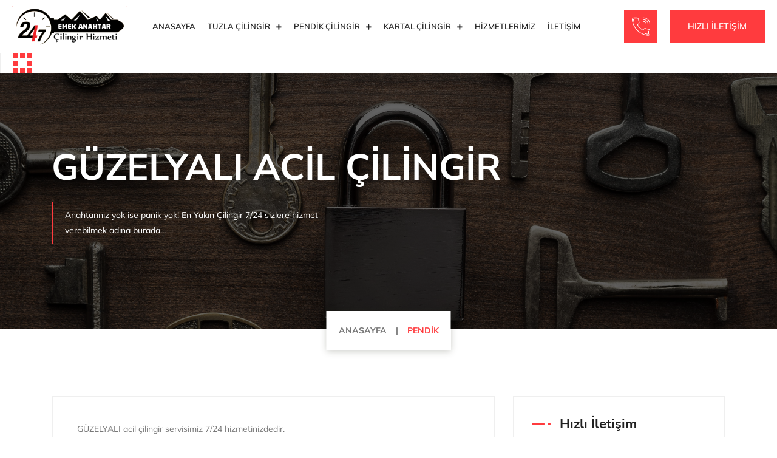

--- FILE ---
content_type: text/html; charset=UTF-8
request_url: https://emekanahtar.com/hizmet/guzelyali-acil-cilingir
body_size: 6354
content:



<!DOCTYPE html>
<html lang="tr" dir="ltr">
<head>

	<meta charset="utf-8">
	<meta name="viewport" content="width=device-width, initial-scale=1.0">
	<title>GÜZELYALI ACİL ÇİLİNGİR - PENDİK - 7/24 HİZMET - 0542 337 08 09</title>

	<link rel="canonical" href="https://enyakincilingir.com.tr/hizmet/guzelyali-acil-cilingir" />
	<meta name="description" content="GÜZELYALI ACİL ÇİLİNGİR - PENDİK - 0542 337 08 09 Anahtarınız yok ise panik yok! En Yakın Çilingir 7/24 sizlere hizmet verebilmek adına burada..."/>

	<meta name="author" content="Umut Yıldız">
	<meta name="copyright" content="Copyright 2021 - Emek Anahtar">
	
	<meta name="generator" content="Umut Yildiz">
	<meta name="distribution" content="global" />
	<meta name="robots" content="index, follow">
	<meta name="googlebot" content="index, follow">
	<meta name="keywords" content="yayla-acil-cilingir, aydintepe-acil-cilingir, akfirat-acil-cilingir, anadolu-acil-cilingir, aydinli-acil-cilingir, cami-acil-cilingir, evliyacelebi-acil-cilingir, tuzlafatih-acil-cilingir, icmeler-acil-cilingir, istasyon-acil-cilingir, mescit-acil-cilingir, mimarsinan-acil-cilingir, orhanli-acil-cilingir, tuzlaorta-acil-cilingir, postane-acil-cilingir, sifa-acil-cilingir, tepeoren-acil-cilingir, ahmetyesevi-acil-cilingir, bahcelievler-acil-cilingir, ballica-acil-cilingir, bati-acil-cilingir, camcesme-acil-cilingir, camlik-acil-cilingir, cinardere-acil-cilingir, dogu-acil-cilingir, dumlupinar-acil-cilingir, emirli-acil-cilingir, ertugrulgazi-acil-cilingir, esenler-acil-cilingir, esenyali-acil-cilingir, pendikfatih-acil-cilingir, fevzicakmak-acil-cilingir, gocbeyli-acil-cilingir, gullubaglar-acil-cilingir, guzelyali-acil-cilingir, harmandere-acil-cilingir, kavakpinar-acil-cilingir, kaynarca-acil-cilingir, kurna-acil-cilingir, kurtdogmus-acil-cilingir, kurtkoy-acil-cilingir, orhangazi-acil-cilingir, pendikorta-acil-cilingir, ramazaoglu-acil-cilingir, sanayi-acil-cilingir, sapanbaglari-acil-cilingir, suluntepe-acil-cilingir, seyhli-acil-cilingir, velibaba-acil-cilingir, yayalar-acil-cilingir, yeni-acil-cilingir, yenisehir-acil-cilingir, yesilbaglar-acil-cilingir, atalar-acil-cilingir, cevizli-acil-cilingir, cumhuriyet-acil-cilingir, cavusoglu-acil-cilingir, esentepe-acil-cilingir, gumuspinar-acil-cilingir, hurriyet-acil-cilingir, karliktepe-acil-cilingir, kordonboyu-acil-cilingir, orhantepe-acil-cilingir, kartalorta-acil-cilingir, soganlik-acil-cilingir, topselvi-acil-cilingir, ugurmumcu-acil-cilingir, yakacik-acil-cilingir, yali-acil-cilingir, yukari-acil-cilingir, yunus-acil-cilingir, "/>

	<meta name="abstract" content="GÜZELYALI ACİL ÇİLİNGİR - PENDİK - 0542 337 08 09 Anahtarınız yok ise panik yok! En Yakın Çilingir 7/24 sizlere hizmet verebilmek adına burada...">

	<meta name="url" content="https://emekanahtar.com/hizmet/guzelyali-acil-cilingir">
	<meta name="identifier-URL" content="https://emekanahtar.com/hizmet/guzelyali-acil-cilingir">
	<meta name="date" content="2026-01-19">
	<meta name="copyright" content="En Yakın Çilingir 2022"/>
	<meta name="author" content="En Yakın Çilingir">
	<meta name="publisher" content="En Yakın Çilingir" />
	<meta name="designer" content="En Yakın Çilingir" />
	<meta name="revisit-after" content="1 days" />

	<meta property="og:locale" content="tr_TR"/>
	<meta property="og:type" content="website"/>
	<meta property="og:site_name" content="En Yakın Çilingir"/>
	<meta property="og:title" content="GÜZELYALI ACİL ÇİLİNGİR - PENDİK - 7/24 HİZMET - 0542 337 08 09"/>
	<meta property="og:description" content="GÜZELYALI ACİL ÇİLİNGİR - PENDİK - 0542 337 08 09 Anahtarınız yok ise panik yok! En Yakın Çilingir 7/24 sizlere hizmet verebilmek adına burada..."/>
	<meta property="og:url" content="https://https://emekanahtar.com/hizmet/guzelyali-acil-cilingir"/>
	<meta property="og:image" content="https://enyakincilingir.com.tr/yuklenenler/logo.png"/>
	<meta property="og:image:secure_url" content="https://enyakincilingir.com.tr/yuklenenler/logo.png" />
	<meta property="og:image:width" content="512" />
	<meta property="og:image:height" content="182" />
	<meta property="og:image:alt" content="En Yakın Çilingir" />

	<meta name="og:phone_number" content="+905423370809"/>

	<meta name="twitter:image:src" content="https://enyakincilingir.com.tr/yuklenenler/logo.png">
	<meta name="DC.Format" content="text/html" />
	<meta name="DC.Type" content="Text" />
	<meta name="DC.Language" content="tr-TR" />
	<meta name="DC.Coverage" content="Turkey" />
	<meta name="DC.Contributor" content="En Yakın Çilingir" />
	<meta name="DC.Creator" content="En Yakın Çilingir" />
	<meta name="DC.Publisher" content="En Yakın Çilingir" />
	<meta name="DC.Rights" content="En Yakın Çilingir" />
	<meta name="DC.Title" content="GÜZELYALI ACİL ÇİLİNGİR - PENDİK - 7/24 HİZMET - 0542 337 08 09">
	<meta name="DC.Subject" content="yayla-acil-cilingir, aydintepe-acil-cilingir, akfirat-acil-cilingir, anadolu-acil-cilingir, aydinli-acil-cilingir, cami-acil-cilingir, evliyacelebi-acil-cilingir, tuzlafatih-acil-cilingir, icmeler-acil-cilingir, istasyon-acil-cilingir, mescit-acil-cilingir, mimarsinan-acil-cilingir, orhanli-acil-cilingir, tuzlaorta-acil-cilingir, postane-acil-cilingir, sifa-acil-cilingir, tepeoren-acil-cilingir, ahmetyesevi-acil-cilingir, bahcelievler-acil-cilingir, ballica-acil-cilingir, bati-acil-cilingir, camcesme-acil-cilingir, camlik-acil-cilingir, cinardere-acil-cilingir, dogu-acil-cilingir, dumlupinar-acil-cilingir, emirli-acil-cilingir, ertugrulgazi-acil-cilingir, esenler-acil-cilingir, esenyali-acil-cilingir, pendikfatih-acil-cilingir, fevzicakmak-acil-cilingir, gocbeyli-acil-cilingir, gullubaglar-acil-cilingir, guzelyali-acil-cilingir, harmandere-acil-cilingir, kavakpinar-acil-cilingir, kaynarca-acil-cilingir, kurna-acil-cilingir, kurtdogmus-acil-cilingir, kurtkoy-acil-cilingir, orhangazi-acil-cilingir, pendikorta-acil-cilingir, ramazaoglu-acil-cilingir, sanayi-acil-cilingir, sapanbaglari-acil-cilingir, suluntepe-acil-cilingir, seyhli-acil-cilingir, velibaba-acil-cilingir, yayalar-acil-cilingir, yeni-acil-cilingir, yenisehir-acil-cilingir, yesilbaglar-acil-cilingir, atalar-acil-cilingir, cevizli-acil-cilingir, cumhuriyet-acil-cilingir, cavusoglu-acil-cilingir, esentepe-acil-cilingir, gumuspinar-acil-cilingir, hurriyet-acil-cilingir, karliktepe-acil-cilingir, kordonboyu-acil-cilingir, orhantepe-acil-cilingir, kartalorta-acil-cilingir, soganlik-acil-cilingir, topselvi-acil-cilingir, ugurmumcu-acil-cilingir, yakacik-acil-cilingir, yali-acil-cilingir, yukari-acil-cilingir, yunus-acil-cilingir, ">
	<meta name="DC.Descrption" lang="tr" content="GÜZELYALI ACİL ÇİLİNGİR - PENDİK - 0542 337 08 09 Anahtarınız yok ise panik yok! En Yakın Çilingir 7/24 sizlere hizmet verebilmek adına burada..." />
	<meta name="DC.Abstract" lang="tr" content="yayla-acil-cilingir, aydintepe-acil-cilingir, akfirat-acil-cilingir, anadolu-acil-cilingir, aydinli-acil-cilingir, cami-acil-cilingir, evliyacelebi-acil-cilingir, tuzlafatih-acil-cilingir, icmeler-acil-cilingir, istasyon-acil-cilingir, mescit-acil-cilingir, mimarsinan-acil-cilingir, orhanli-acil-cilingir, tuzlaorta-acil-cilingir, postane-acil-cilingir, sifa-acil-cilingir, tepeoren-acil-cilingir, ahmetyesevi-acil-cilingir, bahcelievler-acil-cilingir, ballica-acil-cilingir, bati-acil-cilingir, camcesme-acil-cilingir, camlik-acil-cilingir, cinardere-acil-cilingir, dogu-acil-cilingir, dumlupinar-acil-cilingir, emirli-acil-cilingir, ertugrulgazi-acil-cilingir, esenler-acil-cilingir, esenyali-acil-cilingir, pendikfatih-acil-cilingir, fevzicakmak-acil-cilingir, gocbeyli-acil-cilingir, gullubaglar-acil-cilingir, guzelyali-acil-cilingir, harmandere-acil-cilingir, kavakpinar-acil-cilingir, kaynarca-acil-cilingir, kurna-acil-cilingir, kurtdogmus-acil-cilingir, kurtkoy-acil-cilingir, orhangazi-acil-cilingir, pendikorta-acil-cilingir, ramazaoglu-acil-cilingir, sanayi-acil-cilingir, sapanbaglari-acil-cilingir, suluntepe-acil-cilingir, seyhli-acil-cilingir, velibaba-acil-cilingir, yayalar-acil-cilingir, yeni-acil-cilingir, yenisehir-acil-cilingir, yesilbaglar-acil-cilingir, atalar-acil-cilingir, cevizli-acil-cilingir, cumhuriyet-acil-cilingir, cavusoglu-acil-cilingir, esentepe-acil-cilingir, gumuspinar-acil-cilingir, hurriyet-acil-cilingir, karliktepe-acil-cilingir, kordonboyu-acil-cilingir, orhantepe-acil-cilingir, kartalorta-acil-cilingir, soganlik-acil-cilingir, topselvi-acil-cilingir, ugurmumcu-acil-cilingir, yakacik-acil-cilingir, yali-acil-cilingir, yukari-acil-cilingir, yunus-acil-cilingir, " />
	<meta name="geo.a3" content="İstanbul" />
	<meta name="geo.country" content="tr" />
	<meta name="geo.placename" content="İstanbul" />
	<meta name="msapplication-navbutton-color" content="#ff3b3e"/>
	<meta name="apple-mobile-web-app-status-bar-style" content="#ff3b3e"/>
	<meta name="apple-mobile-web-app-title" content="En Yakın Çilingir">
	<meta name="application-name" content="En Yakın Çilingir" />
	<meta name="theme-color" content="#ff3b3e">

	<link rel="icon" type="image/png" sizes="32x32" href="favicon.ico">

	<link rel="stylesheet" href="/assets/css/plugins/bootstrap.min.css">
	<link rel="stylesheet" href="/assets/css/plugins/animate.min.css">
	<link rel="stylesheet" href="/assets/css/plugins/magnific-popup.css">
	<link rel="stylesheet" href="/assets/css/plugins/slick.css">
	<link rel="stylesheet" href="/assets/css/plugins/slick-theme.css">
	<link rel="stylesheet" href="/assets/css/plugins/ion.rangeSlider.min.css">

	<link rel="stylesheet" href="/assets/fonts/flaticon/flaticon.css">
	<link rel="stylesheet" href="/assets/css/plugins/font-awesome.min.css">
	<link rel="stylesheet" href="/assets/css/style.css">
	<link rel="stylesheet" href="/assets/css/responsive.css">

	<link rel="stylesheet" href="https://stackpath.bootstrapcdn.com/font-awesome/4.7.0/css/font-awesome.min.css" integrity="sha384-wvfXpqpZZVQGK6TAh5PVlGOfQNHSoD2xbE+QkPxCAFlNEevoEH3Sl0sibVcOQVnN" crossorigin="anonymous">
	
	<!-- Global site tag (gtag.js) - Google Ads: 456303228 -->
	<script async src="https://www.googletagmanager.com/gtag/js?id=AW-456303228"></script>
	<script>
		window.dataLayer = window.dataLayer || [];
		function gtag(){dataLayer.push(arguments);}
		gtag('js', new Date());

		gtag('config', 'AW-456303228');
	</script>


</head>
<body>
	
	<div class="sigma_aside-overlay aside-trigger-right"></div>
	<aside class="sigma_aside sigma_aside-left">
		<a class="navbar-brand" href="/"> <img src="/yuklenenler/logo.png" alt="logo"> </a>
		<ul class="navbar-nav">
			<li class="menu-item"><a href="/">ANASAYFA</a></li>
			<li class="menu-item menu-item-has-children">
				<a href="/ilce/tuzla-acil-cilingir">TUZLA ÇİLİNGİR</a>
				<ul class="sub-menu">
											<li class="menu-item"> <a href="/hizmet/yayla-acil-cilingir">YAYLA ÇİLİNGİR</a> </li>
											<li class="menu-item"> <a href="/hizmet/aydintepe-acil-cilingir">AYDINTEPE ÇİLİNGİR</a> </li>
											<li class="menu-item"> <a href="/hizmet/akfirat-acil-cilingir">AKFIRAT ÇİLİNGİR</a> </li>
											<li class="menu-item"> <a href="/hizmet/anadolu-acil-cilingir">ANADOLU ÇİLİNGİR</a> </li>
											<li class="menu-item"> <a href="/hizmet/aydinli-acil-cilingir">AYDINLI ÇİLİNGİR</a> </li>
											<li class="menu-item"> <a href="/hizmet/cami-acil-cilingir">CAMİ ÇİLİNGİR</a> </li>
											<li class="menu-item"> <a href="/hizmet/evliyacelebi-acil-cilingir">EVLİYA ÇELEBİ ÇİLİNGİR</a> </li>
											<li class="menu-item"> <a href="/hizmet/tuzlafatih-acil-cilingir">FATİH ÇİLİNGİR</a> </li>
											<li class="menu-item"> <a href="/hizmet/icmeler-acil-cilingir">İÇMELER ÇİLİNGİR</a> </li>
											<li class="menu-item"> <a href="/hizmet/istasyon-acil-cilingir">İSTASYON ÇİLİNGİR</a> </li>
											<li class="menu-item"> <a href="/hizmet/mescit-acil-cilingir">MESCİT ÇİLİNGİR</a> </li>
											<li class="menu-item"> <a href="/hizmet/mimarsinan-acil-cilingir">MİMAR SİNAN ÇİLİNGİR</a> </li>
											<li class="menu-item"> <a href="/hizmet/orhanli-acil-cilingir">ORHANLI ÇİLİNGİR</a> </li>
											<li class="menu-item"> <a href="/hizmet/tuzlaorta-acil-cilingir">ORTA ÇİLİNGİR</a> </li>
											<li class="menu-item"> <a href="/hizmet/postane-acil-cilingir">POSTANE ÇİLİNGİR</a> </li>
											<li class="menu-item"> <a href="/hizmet/sifa-acil-cilingir">ŞİFA ÇİLİNGİR</a> </li>
											<li class="menu-item"> <a href="/hizmet/tepeoren-acil-cilingir">TEPEÖREN ÇİLİNGİR</a> </li>
									</ul>
			</li>
			<li class="menu-item menu-item-has-children">
				<a href="/ilce/pendik-acil-cilingir">PENDİK ÇİLİNGİR</a>
				<ul class="sub-menu">
											<li class="menu-item"> <a href="/hizmet/ahmetyesevi-acil-cilingir">AHMET YESEVİ ÇİLİNGİR</a> </li>
											<li class="menu-item"> <a href="/hizmet/bahcelievler-acil-cilingir">BAHÇELİEVLER ÇİLİNGİR</a> </li>
											<li class="menu-item"> <a href="/hizmet/ballica-acil-cilingir">BALLICA ÇİLİNGİR</a> </li>
											<li class="menu-item"> <a href="/hizmet/bati-acil-cilingir">BATI ÇİLİNGİR</a> </li>
											<li class="menu-item"> <a href="/hizmet/camcesme-acil-cilingir">ÇAMÇEŞME ÇİLİNGİR</a> </li>
											<li class="menu-item"> <a href="/hizmet/camlik-acil-cilingir">ÇAMLIK ÇİLİNGİR</a> </li>
											<li class="menu-item"> <a href="/hizmet/cinardere-acil-cilingir">ÇINARDERE ÇİLİNGİR</a> </li>
											<li class="menu-item"> <a href="/hizmet/dogu-acil-cilingir">DOĞU ÇİLİNGİR</a> </li>
											<li class="menu-item"> <a href="/hizmet/dumlupinar-acil-cilingir">DUMLUPINAR ÇİLİNGİR</a> </li>
											<li class="menu-item"> <a href="/hizmet/emirli-acil-cilingir">EMİRLİ ÇİLİNGİR</a> </li>
											<li class="menu-item"> <a href="/hizmet/ertugrulgazi-acil-cilingir">ERTUĞRULGAZİ ÇİLİNGİR</a> </li>
											<li class="menu-item"> <a href="/hizmet/esenler-acil-cilingir">ESENLER ÇİLİNGİR</a> </li>
											<li class="menu-item"> <a href="/hizmet/esenyali-acil-cilingir">ESENYALI ÇİLİNGİR</a> </li>
											<li class="menu-item"> <a href="/hizmet/pendikfatih-acil-cilingir">FATİH ÇİLİNGİR</a> </li>
											<li class="menu-item"> <a href="/hizmet/fevzicakmak-acil-cilingir">FEVZİÇAKMAK ÇİLİNGİR</a> </li>
											<li class="menu-item"> <a href="/hizmet/gocbeyli-acil-cilingir">GÖÇBEYLİ ÇİLİNGİR</a> </li>
											<li class="menu-item"> <a href="/hizmet/gullubaglar-acil-cilingir">GÜLLÜBAĞLAR ÇİLİNGİR</a> </li>
											<li class="menu-item"> <a href="/hizmet/guzelyali-acil-cilingir">GÜZELYALI ÇİLİNGİR</a> </li>
											<li class="menu-item"> <a href="/hizmet/harmandere-acil-cilingir">HARMANDERE ÇİLİNGİR</a> </li>
											<li class="menu-item"> <a href="/hizmet/kavakpinar-acil-cilingir">KAVAKPINAR ÇİLİNGİR</a> </li>
											<li class="menu-item"> <a href="/hizmet/kaynarca-acil-cilingir">KAYNARCA ÇİLİNGİR</a> </li>
											<li class="menu-item"> <a href="/hizmet/kurna-acil-cilingir">KURNA ÇİLİNGİR</a> </li>
											<li class="menu-item"> <a href="/hizmet/kurtdogmus-acil-cilingir">KURTDOĞMUŞ ÇİLİNGİR</a> </li>
											<li class="menu-item"> <a href="/hizmet/kurtkoy-acil-cilingir">KURTKÖY ÇİLİNGİR</a> </li>
											<li class="menu-item"> <a href="/hizmet/orhangazi-acil-cilingir">ORHANGAZİ ÇİLİNGİR</a> </li>
											<li class="menu-item"> <a href="/hizmet/pendikorta-acil-cilingir">ORTA ÇİLİNGİR</a> </li>
											<li class="menu-item"> <a href="/hizmet/ramazaoglu-acil-cilingir">RAMAZANOĞLU ÇİLİNGİR</a> </li>
											<li class="menu-item"> <a href="/hizmet/sanayi-acil-cilingir">SANAYİ ÇİLİNGİR</a> </li>
											<li class="menu-item"> <a href="/hizmet/sapanbaglari-acil-cilingir">SAPANBAĞLARI ÇİLİNGİR</a> </li>
											<li class="menu-item"> <a href="/hizmet/suluntepe-acil-cilingir">SÜLÜNTEPE ÇİLİNGİR</a> </li>
											<li class="menu-item"> <a href="/hizmet/seyhli-acil-cilingir">ŞEYHLİ ÇİLİNGİR</a> </li>
											<li class="menu-item"> <a href="/hizmet/velibaba-acil-cilingir">VELİBABA ÇİLİNGİR</a> </li>
											<li class="menu-item"> <a href="/hizmet/yayalar-acil-cilingir">YAYALAR ÇİLİNGİR</a> </li>
											<li class="menu-item"> <a href="/hizmet/yeni-acil-cilingir">YENİ ÇİLİNGİR</a> </li>
											<li class="menu-item"> <a href="/hizmet/yenisehir-acil-cilingir">YENİŞEHİR ÇİLİNGİR</a> </li>
											<li class="menu-item"> <a href="/hizmet/yesilbaglar-acil-cilingir">YEŞİLBAĞLAR ÇİLİNGİR</a> </li>
									</ul>
			</li>
			<li class="menu-item menu-item-has-children">
				<a href="/ilce/kartal-acil-cilingir">KARTAL ÇİLİNGİR</a>
				<ul class="sub-menu">
											<li class="menu-item"> <a href="/hizmet/atalar-acil-cilingir">ATALAR ÇİLİNGİR</a> </li>
											<li class="menu-item"> <a href="/hizmet/cevizli-acil-cilingir">CEVİZLİ ÇİLİNGİR</a> </li>
											<li class="menu-item"> <a href="/hizmet/cumhuriyet-acil-cilingir">CUMHURİYET ÇİLİNGİR</a> </li>
											<li class="menu-item"> <a href="/hizmet/cavusoglu-acil-cilingir">ÇAVUŞOĞLU ÇİLİNGİR</a> </li>
											<li class="menu-item"> <a href="/hizmet/esentepe-acil-cilingir">ESENTEPE ÇİLİNGİR</a> </li>
											<li class="menu-item"> <a href="/hizmet/gumuspinar-acil-cilingir">GÜMÜŞPINAR ÇİLİNGİR</a> </li>
											<li class="menu-item"> <a href="/hizmet/hurriyet-acil-cilingir">HÜRRİYET ÇİLİNGİR</a> </li>
											<li class="menu-item"> <a href="/hizmet/karliktepe-acil-cilingir">KARLIKTEPE ÇİLİNGİR</a> </li>
											<li class="menu-item"> <a href="/hizmet/kordonboyu-acil-cilingir">KORDONBOYU ÇİLİNGİR</a> </li>
											<li class="menu-item"> <a href="/hizmet/orhantepe-acil-cilingir">ORHANTEPE ÇİLİNGİR</a> </li>
											<li class="menu-item"> <a href="/hizmet/kartalorta-acil-cilingir">ORTA ÇİLİNGİR</a> </li>
											<li class="menu-item"> <a href="/hizmet/soganlik-acil-cilingir">SOĞANLIK ÇİLİNGİR</a> </li>
											<li class="menu-item"> <a href="/hizmet/topselvi-acil-cilingir">TOPSELVİ ÇİLİNGİR</a> </li>
											<li class="menu-item"> <a href="/hizmet/ugurmumcu-acil-cilingir">UĞUR MUMCU ÇİLİNGİR</a> </li>
											<li class="menu-item"> <a href="/hizmet/yakacik-acil-cilingir">YAKACIK ÇİLİNGİR</a> </li>
											<li class="menu-item"> <a href="/hizmet/yali-acil-cilingir">YALI ÇİLİNGİR</a> </li>
											<li class="menu-item"> <a href="/hizmet/yukari-acil-cilingir">YUKARI ÇİLİNGİR</a> </li>
											<li class="menu-item"> <a href="/hizmet/yunus-acil-cilingir">YUNUS ÇİLİNGİR</a> </li>
									</ul>
			</li>
			<li class="menu-item"><a href="/hizmetlerimiz">HİZMETLERİMİZ</a></li>
			<li class="menu-item"><a href="/iletisim">İLETİŞİM</a></li>
		</ul>
	</aside>
	<div class="sigma_aside-overlay aside-trigger-left"></div>
	<header class="sigma_header header-2 can-sticky">
		<div class="sigma_header-middle">
			<nav class="navbar">
				<div class="sigma_logo-wrapper">
					<a class="navbar-brand" href="/">
						<img src="/yuklenenler/logo.png" alt="logo">
					</a>
				</div>
				<ul class="navbar-nav">
					<li class="menu-item">
						<a href="/">Anasayfa</a>
					</li>
					<li class="menu-item menu-item-has-children">
						<a href="/ilce/tuzla-acil-cilingir">TUZLA ÇİLİNGİR</a>
						<ul class="sub-menu">
															<li class="menu-item"> <a href="/hizmet/yayla-acil-cilingir">YAYLA ÇİLİNGİR</a> </li>
															<li class="menu-item"> <a href="/hizmet/aydintepe-acil-cilingir">AYDINTEPE ÇİLİNGİR</a> </li>
															<li class="menu-item"> <a href="/hizmet/akfirat-acil-cilingir">AKFIRAT ÇİLİNGİR</a> </li>
															<li class="menu-item"> <a href="/hizmet/anadolu-acil-cilingir">ANADOLU ÇİLİNGİR</a> </li>
															<li class="menu-item"> <a href="/hizmet/aydinli-acil-cilingir">AYDINLI ÇİLİNGİR</a> </li>
															<li class="menu-item"> <a href="/hizmet/cami-acil-cilingir">CAMİ ÇİLİNGİR</a> </li>
															<li class="menu-item"> <a href="/hizmet/evliyacelebi-acil-cilingir">EVLİYA ÇELEBİ ÇİLİNGİR</a> </li>
															<li class="menu-item"> <a href="/hizmet/tuzlafatih-acil-cilingir">FATİH ÇİLİNGİR</a> </li>
															<li class="menu-item"> <a href="/hizmet/icmeler-acil-cilingir">İÇMELER ÇİLİNGİR</a> </li>
															<li class="menu-item"> <a href="/hizmet/istasyon-acil-cilingir">İSTASYON ÇİLİNGİR</a> </li>
															<li class="menu-item"> <a href="/hizmet/mescit-acil-cilingir">MESCİT ÇİLİNGİR</a> </li>
															<li class="menu-item"> <a href="/hizmet/mimarsinan-acil-cilingir">MİMAR SİNAN ÇİLİNGİR</a> </li>
															<li class="menu-item"> <a href="/hizmet/orhanli-acil-cilingir">ORHANLI ÇİLİNGİR</a> </li>
															<li class="menu-item"> <a href="/hizmet/tuzlaorta-acil-cilingir">ORTA ÇİLİNGİR</a> </li>
															<li class="menu-item"> <a href="/hizmet/postane-acil-cilingir">POSTANE ÇİLİNGİR</a> </li>
															<li class="menu-item"> <a href="/hizmet/sifa-acil-cilingir">ŞİFA ÇİLİNGİR</a> </li>
															<li class="menu-item"> <a href="/hizmet/tepeoren-acil-cilingir">TEPEÖREN ÇİLİNGİR</a> </li>
													</ul>
					</li>
					<li class="menu-item menu-item-has-children">
						<a href="/ilce/pendik-acil-cilingir">PENDİK ÇİLİNGİR</a>
						<ul class="sub-menu">
															<li class="menu-item"> <a href="/hizmet/ahmetyesevi-acil-cilingir">AHMET YESEVİ ÇİLİNGİR</a> </li>
															<li class="menu-item"> <a href="/hizmet/bahcelievler-acil-cilingir">BAHÇELİEVLER ÇİLİNGİR</a> </li>
															<li class="menu-item"> <a href="/hizmet/ballica-acil-cilingir">BALLICA ÇİLİNGİR</a> </li>
															<li class="menu-item"> <a href="/hizmet/bati-acil-cilingir">BATI ÇİLİNGİR</a> </li>
															<li class="menu-item"> <a href="/hizmet/camcesme-acil-cilingir">ÇAMÇEŞME ÇİLİNGİR</a> </li>
															<li class="menu-item"> <a href="/hizmet/camlik-acil-cilingir">ÇAMLIK ÇİLİNGİR</a> </li>
															<li class="menu-item"> <a href="/hizmet/cinardere-acil-cilingir">ÇINARDERE ÇİLİNGİR</a> </li>
															<li class="menu-item"> <a href="/hizmet/dogu-acil-cilingir">DOĞU ÇİLİNGİR</a> </li>
															<li class="menu-item"> <a href="/hizmet/dumlupinar-acil-cilingir">DUMLUPINAR ÇİLİNGİR</a> </li>
															<li class="menu-item"> <a href="/hizmet/emirli-acil-cilingir">EMİRLİ ÇİLİNGİR</a> </li>
															<li class="menu-item"> <a href="/hizmet/ertugrulgazi-acil-cilingir">ERTUĞRULGAZİ ÇİLİNGİR</a> </li>
															<li class="menu-item"> <a href="/hizmet/esenler-acil-cilingir">ESENLER ÇİLİNGİR</a> </li>
															<li class="menu-item"> <a href="/hizmet/esenyali-acil-cilingir">ESENYALI ÇİLİNGİR</a> </li>
															<li class="menu-item"> <a href="/hizmet/pendikfatih-acil-cilingir">FATİH ÇİLİNGİR</a> </li>
															<li class="menu-item"> <a href="/hizmet/fevzicakmak-acil-cilingir">FEVZİÇAKMAK ÇİLİNGİR</a> </li>
															<li class="menu-item"> <a href="/hizmet/gocbeyli-acil-cilingir">GÖÇBEYLİ ÇİLİNGİR</a> </li>
															<li class="menu-item"> <a href="/hizmet/gullubaglar-acil-cilingir">GÜLLÜBAĞLAR ÇİLİNGİR</a> </li>
															<li class="menu-item"> <a href="/hizmet/guzelyali-acil-cilingir">GÜZELYALI ÇİLİNGİR</a> </li>
															<li class="menu-item"> <a href="/hizmet/harmandere-acil-cilingir">HARMANDERE ÇİLİNGİR</a> </li>
															<li class="menu-item"> <a href="/hizmet/kavakpinar-acil-cilingir">KAVAKPINAR ÇİLİNGİR</a> </li>
															<li class="menu-item"> <a href="/hizmet/kaynarca-acil-cilingir">KAYNARCA ÇİLİNGİR</a> </li>
															<li class="menu-item"> <a href="/hizmet/kurna-acil-cilingir">KURNA ÇİLİNGİR</a> </li>
															<li class="menu-item"> <a href="/hizmet/kurtdogmus-acil-cilingir">KURTDOĞMUŞ ÇİLİNGİR</a> </li>
															<li class="menu-item"> <a href="/hizmet/kurtkoy-acil-cilingir">KURTKÖY ÇİLİNGİR</a> </li>
															<li class="menu-item"> <a href="/hizmet/orhangazi-acil-cilingir">ORHANGAZİ ÇİLİNGİR</a> </li>
															<li class="menu-item"> <a href="/hizmet/pendikorta-acil-cilingir">ORTA ÇİLİNGİR</a> </li>
															<li class="menu-item"> <a href="/hizmet/ramazaoglu-acil-cilingir">RAMAZANOĞLU ÇİLİNGİR</a> </li>
															<li class="menu-item"> <a href="/hizmet/sanayi-acil-cilingir">SANAYİ ÇİLİNGİR</a> </li>
															<li class="menu-item"> <a href="/hizmet/sapanbaglari-acil-cilingir">SAPANBAĞLARI ÇİLİNGİR</a> </li>
															<li class="menu-item"> <a href="/hizmet/suluntepe-acil-cilingir">SÜLÜNTEPE ÇİLİNGİR</a> </li>
															<li class="menu-item"> <a href="/hizmet/seyhli-acil-cilingir">ŞEYHLİ ÇİLİNGİR</a> </li>
															<li class="menu-item"> <a href="/hizmet/velibaba-acil-cilingir">VELİBABA ÇİLİNGİR</a> </li>
															<li class="menu-item"> <a href="/hizmet/yayalar-acil-cilingir">YAYALAR ÇİLİNGİR</a> </li>
															<li class="menu-item"> <a href="/hizmet/yeni-acil-cilingir">YENİ ÇİLİNGİR</a> </li>
															<li class="menu-item"> <a href="/hizmet/yenisehir-acil-cilingir">YENİŞEHİR ÇİLİNGİR</a> </li>
															<li class="menu-item"> <a href="/hizmet/yesilbaglar-acil-cilingir">YEŞİLBAĞLAR ÇİLİNGİR</a> </li>
													</ul>
					</li>
					<li class="menu-item menu-item-has-children">
						<a href="/ilce/kartal-acil-cilingir">KARTAL ÇİLİNGİR</a>
						<ul class="sub-menu">
															<li class="menu-item"> <a href="/hizmet/atalar-acil-cilingir">ATALAR ÇİLİNGİR</a> </li>
															<li class="menu-item"> <a href="/hizmet/cevizli-acil-cilingir">CEVİZLİ ÇİLİNGİR</a> </li>
															<li class="menu-item"> <a href="/hizmet/cumhuriyet-acil-cilingir">CUMHURİYET ÇİLİNGİR</a> </li>
															<li class="menu-item"> <a href="/hizmet/cavusoglu-acil-cilingir">ÇAVUŞOĞLU ÇİLİNGİR</a> </li>
															<li class="menu-item"> <a href="/hizmet/esentepe-acil-cilingir">ESENTEPE ÇİLİNGİR</a> </li>
															<li class="menu-item"> <a href="/hizmet/gumuspinar-acil-cilingir">GÜMÜŞPINAR ÇİLİNGİR</a> </li>
															<li class="menu-item"> <a href="/hizmet/hurriyet-acil-cilingir">HÜRRİYET ÇİLİNGİR</a> </li>
															<li class="menu-item"> <a href="/hizmet/karliktepe-acil-cilingir">KARLIKTEPE ÇİLİNGİR</a> </li>
															<li class="menu-item"> <a href="/hizmet/kordonboyu-acil-cilingir">KORDONBOYU ÇİLİNGİR</a> </li>
															<li class="menu-item"> <a href="/hizmet/orhantepe-acil-cilingir">ORHANTEPE ÇİLİNGİR</a> </li>
															<li class="menu-item"> <a href="/hizmet/kartalorta-acil-cilingir">ORTA ÇİLİNGİR</a> </li>
															<li class="menu-item"> <a href="/hizmet/soganlik-acil-cilingir">SOĞANLIK ÇİLİNGİR</a> </li>
															<li class="menu-item"> <a href="/hizmet/topselvi-acil-cilingir">TOPSELVİ ÇİLİNGİR</a> </li>
															<li class="menu-item"> <a href="/hizmet/ugurmumcu-acil-cilingir">UĞUR MUMCU ÇİLİNGİR</a> </li>
															<li class="menu-item"> <a href="/hizmet/yakacik-acil-cilingir">YAKACIK ÇİLİNGİR</a> </li>
															<li class="menu-item"> <a href="/hizmet/yali-acil-cilingir">YALI ÇİLİNGİR</a> </li>
															<li class="menu-item"> <a href="/hizmet/yukari-acil-cilingir">YUKARI ÇİLİNGİR</a> </li>
															<li class="menu-item"> <a href="/hizmet/yunus-acil-cilingir">YUNUS ÇİLİNGİR</a> </li>
													</ul>
					</li>
					<li class="menu-item"><a href="/hizmetlerimiz">HİZMETLERİMİZ</a></li>
					<li class="menu-item"><a href="/iletisim">İLETİŞİM</a></li>
				</ul>
				<div class="sigma_header-controls sigma_header-button">
					<a href="tel:0538 514 34 52" class="sigma_header-contact">
						<i class="flaticon-telephone"></i>
						<div class="sigma_header-contact-inner">
							<span>7/24 Acil Çilingir</span>
							<h6>0538 514 34 52</h6>
						</div>
					</a>
					<a class="sigma_btn-custom" href="tel:0538 514 34 52"> HIZLI İLETİŞİM </a>
				</div>

				<div class="sigma_header-controls style-2">

					<ul class="sigma_header-controls-inner">
						<!-- Desktop Toggler -->
						<li class="aside-toggler style-2 aside-trigger-right desktop-toggler">
							<span></span>
							<span></span>
							<span></span>
							<span></span>
							<span></span>
							<span></span>
							<span></span>
							<span></span>
							<span></span>
						</li>

						<!-- Mobile Toggler -->
						<li class="aside-toggler style-2 aside-trigger-left">
							<span></span>
							<span></span>
							<span></span>
							<span></span>
							<span></span>
							<span></span>
							<span></span>
							<span></span>
							<span></span>
						</li>
					</ul>

				</div>

			</nav>
		</div>
		<!-- Middle Header End -->

	</header>	<div class="sigma_subheader dark-overlay dark-overlay-2" style="background-image: url(/yuklenenler/page-banner.jpg)">

		<div class="container">
			<div class="sigma_subheader-inner">
				<div class="sigma_subheader-text">
					<h1>GÜZELYALI ACİL ÇİLİNGİR</h1>
					<p class="blockquote light"> Anahtarınız yok ise panik yok! En Yakın Çilingir 7/24 sizlere hizmet verebilmek adına burada...</p>
				</div>
				<nav aria-label="breadcrumb">
					<ol class="breadcrumb">
						<li class="breadcrumb-item"><a class="btn-link" href="#">ANASAYFA</a></li>
						<li class="breadcrumb-item active" aria-current="page">PENDİK</li>
					</ol>
				</nav>
			</div>
		</div>

	</div>

	<div class="section sigma_post-single">
		<div class="container">

			<div class="row">

				<div class="col-lg-8">
					<div class="post-detail-wrapper">

						<div class="entry-content">
							<p>
								GÜZELYALI acil çilingir servisimiz 7/24 hizmetinizdedir.<br>
								Kapıya ve kilit sistemine zarar vermeden profesyonel ustalarımız siz değerli müşterilerimize hizmet vermektedir.<br>
								<br>
								10 yıldır hizmet kalitemizden ödün vermeden müşteri odaklı çalışan elemanlarımız 0542 337 08 09 telefon numaramızı aradığınızda en kısa sürede kapınıza gelerek sorunuzu çözecektir.
								<br><br>
								Çelik kapınızın anahtarı arkasında kaldığında, ofis kapınızın kilidi bozulduğunda, yeni taşındığınız evinizin kilidini değiştirmek istediğinizde bizi arayabilirsiniz.
								<br><br>
								GÜZELYALI ilçesine 7/24 Acil Çilingir hizmeti vermekteyiz. Ekiplerimize durumu bildirip adresinizi bildirdiğinizde mesafeye bağlı olarak 15-30DK içerisinde adresinizde olacaktır.
								<br><br>
								Uzman ekiplerimiz;<br>
								- Kapı Çilingir<br>
								- Kasa Çilingir<br>
								- Oto Çilingir<br>
								- Otomatik Kapı Kilidi<br>
								- Dış Kapı Hidroliği<br>
								- Yangın Kapısı Kilidi<br>
								- Alarmlı Kilitler<br>
								- Demir Kapı Kilidi<br>
								- Parmak İzli Kilit
								<br><br>

							</p>
							
						</div>


						<div class="section">
							<h5>Hizmetlerimiz</h5>
							<div class="row">


																	<div class="col-md-6">
										<a href="#" class="sigma_service style-2">
											<div class="sigma_service-thumb">
												<img src="/yuklenenler/hizmet-1.jpg" alt="img">
												<i class="flaticon-handle"></i>
											</div>
											<div class="sigma_service-body">
												<h5>Anahtar Çoğaltma</h5>
												<p>Unutmayın ki Tek Anahtar Risk’dir. Anahtarınızın bir kopyasını güvenli yerlerde bulundurmanız, gerekli durumlarda karşılaşacağınız mağduriyetlerinizi engeller.</p>
											</div>
										</a>
									</div>
																	<div class="col-md-6">
										<a href="#" class="sigma_service style-2">
											<div class="sigma_service-thumb">
												<img src="/yuklenenler/hizmet-2.jpg" alt="img">
												<i class="flaticon-handle"></i>
											</div>
											<div class="sigma_service-body">
												<h5>Yüksek Güvenlikli Kilit</h5>
												<p>Firmamız Dünya devi Kale Kilit `in yetkili bayisi olup her türlü güvenli kilit ürünlerini sizlere sunmaktadır.</p>
											</div>
										</a>
									</div>
																	<div class="col-md-6">
										<a href="#" class="sigma_service style-2">
											<div class="sigma_service-thumb">
												<img src="/yuklenenler/hizmet-3.jpg" alt="img">
												<i class="flaticon-handle"></i>
											</div>
											<div class="sigma_service-body">
												<h5>Anahtar</h5>
												<p>Firmamız tüm anahtar talep ve sorunlarınız da sizlere yardımcı olarak en uygun çözümü sunmaktadır. Bize ulaşın yardımcı olalım.</p>
											</div>
										</a>
									</div>
																	<div class="col-md-6">
										<a href="#" class="sigma_service style-2">
											<div class="sigma_service-thumb">
												<img src="/yuklenenler/hizmet-4.jpg" alt="img">
												<i class="flaticon-handle"></i>
											</div>
											<div class="sigma_service-body">
												<h5>Kasa Çilingir
</h5>
												<p>10 Yılı aşkın tecrübemizle anahtar, kilit ve çilingir hizmeti verdiğimiz İstanbul da randevulu sistemle kasa çilingiri hizmeti sunmaktayız.</p>
											</div>
										</a>
									</div>
																	<div class="col-md-6">
										<a href="#" class="sigma_service style-2">
											<div class="sigma_service-thumb">
												<img src="/yuklenenler/hizmet-5.jpg" alt="img">
												<i class="flaticon-handle"></i>
											</div>
											<div class="sigma_service-body">
												<h5>Oto Çilingir</h5>
												<p>İstanbul genelinde 10 yılı aşkın tecrübesiyle, makine parkuru ve profesyonel ekip ve ekipmanlarımızla 7/24 hizmetinizdedir.</p>
											</div>
										</a>
									</div>
																	<div class="col-md-6">
										<a href="#" class="sigma_service style-2">
											<div class="sigma_service-thumb">
												<img src="/yuklenenler/hizmet-6.jpg" alt="img">
												<i class="flaticon-handle"></i>
											</div>
											<div class="sigma_service-body">
												<h5>Topuzlu Kilit Açma</h5>
												<p>Topuzlu diye tabir edilen amerikan kapı kilitlerini kapılarınıza zarar vermeden açıyoruz.</p>
											</div>
										</a>
									</div>
									
								
							</div>
						</div>


					</div>
				</div>

				<!-- Sidebar Start -->
				<div class="col-lg-4">
					<div class="sidebar">

						<div class="sidebar-widget">
							<h5 class="widget-title">Hızlı İletişim</h5>
							<ul class="sigma_sm square light">
								<li>
									<a href="tel:0538 514 34 52">
										<i class="fas fa-phone"></i>
									</a>
								</li>
								<li>
									<a href="https://wa.me/905385143452">
										<i class="fab fa-whatsapp"></i>
									</a>
								</li>
							</ul>
						</div>

						<div class="sidebar-widget widget-categories">
							<h5 class="widget-title"> Diğer Mahalleler </h5>
							<ul class="sidebar-widget-list">
																	<li><a href="/hizmet/ahmetyesevi-acil-cilingir"> AHMET YESEVİ ÇİLİNGİR</a></li>
																	<li><a href="/hizmet/bahcelievler-acil-cilingir"> BAHÇELİEVLER ÇİLİNGİR</a></li>
																	<li><a href="/hizmet/ballica-acil-cilingir"> BALLICA ÇİLİNGİR</a></li>
																	<li><a href="/hizmet/bati-acil-cilingir"> BATI ÇİLİNGİR</a></li>
																	<li><a href="/hizmet/camcesme-acil-cilingir"> ÇAMÇEŞME ÇİLİNGİR</a></li>
																	<li><a href="/hizmet/camlik-acil-cilingir"> ÇAMLIK ÇİLİNGİR</a></li>
																	<li><a href="/hizmet/cinardere-acil-cilingir"> ÇINARDERE ÇİLİNGİR</a></li>
																	<li><a href="/hizmet/dogu-acil-cilingir"> DOĞU ÇİLİNGİR</a></li>
																	<li><a href="/hizmet/dumlupinar-acil-cilingir"> DUMLUPINAR ÇİLİNGİR</a></li>
																	<li><a href="/hizmet/emirli-acil-cilingir"> EMİRLİ ÇİLİNGİR</a></li>
																	<li><a href="/hizmet/ertugrulgazi-acil-cilingir"> ERTUĞRULGAZİ ÇİLİNGİR</a></li>
																	<li><a href="/hizmet/esenler-acil-cilingir"> ESENLER ÇİLİNGİR</a></li>
																	<li><a href="/hizmet/esenyali-acil-cilingir"> ESENYALI ÇİLİNGİR</a></li>
																	<li><a href="/hizmet/pendikfatih-acil-cilingir"> FATİH ÇİLİNGİR</a></li>
																	<li><a href="/hizmet/fevzicakmak-acil-cilingir"> FEVZİÇAKMAK ÇİLİNGİR</a></li>
																	<li><a href="/hizmet/gocbeyli-acil-cilingir"> GÖÇBEYLİ ÇİLİNGİR</a></li>
																	<li><a href="/hizmet/gullubaglar-acil-cilingir"> GÜLLÜBAĞLAR ÇİLİNGİR</a></li>
																	<li><a href="/hizmet/guzelyali-acil-cilingir"> GÜZELYALI ÇİLİNGİR</a></li>
																	<li><a href="/hizmet/harmandere-acil-cilingir"> HARMANDERE ÇİLİNGİR</a></li>
																	<li><a href="/hizmet/kavakpinar-acil-cilingir"> KAVAKPINAR ÇİLİNGİR</a></li>
																	<li><a href="/hizmet/kaynarca-acil-cilingir"> KAYNARCA ÇİLİNGİR</a></li>
																	<li><a href="/hizmet/kurna-acil-cilingir"> KURNA ÇİLİNGİR</a></li>
																	<li><a href="/hizmet/kurtdogmus-acil-cilingir"> KURTDOĞMUŞ ÇİLİNGİR</a></li>
																	<li><a href="/hizmet/kurtkoy-acil-cilingir"> KURTKÖY ÇİLİNGİR</a></li>
																	<li><a href="/hizmet/orhangazi-acil-cilingir"> ORHANGAZİ ÇİLİNGİR</a></li>
																	<li><a href="/hizmet/pendikorta-acil-cilingir"> ORTA ÇİLİNGİR</a></li>
																	<li><a href="/hizmet/ramazaoglu-acil-cilingir"> RAMAZANOĞLU ÇİLİNGİR</a></li>
																	<li><a href="/hizmet/sanayi-acil-cilingir"> SANAYİ ÇİLİNGİR</a></li>
																	<li><a href="/hizmet/sapanbaglari-acil-cilingir"> SAPANBAĞLARI ÇİLİNGİR</a></li>
																	<li><a href="/hizmet/suluntepe-acil-cilingir"> SÜLÜNTEPE ÇİLİNGİR</a></li>
																	<li><a href="/hizmet/seyhli-acil-cilingir"> ŞEYHLİ ÇİLİNGİR</a></li>
																	<li><a href="/hizmet/velibaba-acil-cilingir"> VELİBABA ÇİLİNGİR</a></li>
																	<li><a href="/hizmet/yayalar-acil-cilingir"> YAYALAR ÇİLİNGİR</a></li>
																	<li><a href="/hizmet/yeni-acil-cilingir"> YENİ ÇİLİNGİR</a></li>
																	<li><a href="/hizmet/yenisehir-acil-cilingir"> YENİŞEHİR ÇİLİNGİR</a></li>
																	<li><a href="/hizmet/yesilbaglar-acil-cilingir"> YEŞİLBAĞLAR ÇİLİNGİR</a></li>
															</ul>
						</div>

						<div class="sidebar-widget">
							<h5 class="widget-title">Etiketler</h5>
							<div class="tagcloud">
								<a href="/hizmet/guzelyali-acil-cilingir">PENDİK ÇİLİNGİR</a>
								<a href="/hizmet/guzelyali-acil-cilingir">PENDİK ACİL ÇİLİNGİR</a>
								<a href="/hizmet/guzelyali-acil-cilingir">GÜZELYALI ÇİLİNGİR</a>
								<a href="/hizmet/guzelyali-acil-cilingir">GÜZELYALI ACİL ÇİLİNGİR</a>
								<a href="/hizmet/guzelyali-acil-cilingir">PENDİK ACİL ÇİLİNGİR</a>
								<a href="/hizmet/guzelyali-acil-cilingir">PENDİK GÜZELYALI ACİL ÇİLİNGİR</a>
							</div>
						</div>
					</div>
				</div>
			</div>
		</div>
	</div>

<footer class="sigma_footer footer-2 sigma_footer-dark">
	<div class="sigma_footer-bottom">
		<div class="container-fluid">
			<div class="sigma_footer-copyright">
				<p> Copyright © En Yakın Çilingir - <a href="#" class="custom-primary">2021</a> </p>
			</div>

			<ul class="sigma_sm square">
				<li>
					<a href="#">
						<i class="fab fa-facebook-f"></i>
					</a>
				</li>
				<li>
					<a href="#">
						<i class="fab fa-linkedin-in"></i>
					</a>
				</li>
				<li>
					<a href="#">
						<i class="fab fa-twitter"></i>
					</a>
				</li>
				<li>
					<a href="#">
						<i class="fab fa-youtube"></i>
					</a>
				</li>
			</ul>
		</div>
	</div>
</footer>

<div class="iletisimGiris">
	<div class="iletisimSekme">
		<div class="iletisimEleman telefonEleman">
			<a href="tel:+90 538 514 34 52" title="GÜZELYALI ACİL ÇİLİNGİR - PENDİK - 7/24 HİZMET - 0542 337 08 09"> <i class="fa fa-phone"></i> <span>TIKLA ARA</span> </a>
		</div>
		<div class="bosSekme">
			<div class="iletisimEleman whatsappEleman">
				<a href="https://api.whatsapp.com/send?phone=905385143452" title="GÜZELYALI ACİL ÇİLİNGİR - PENDİK - 7/24 HİZMET - 0542 337 08 09"> <i class="fa fa-whatsapp" style="color: white"></i> <span>WhatsApp</span> </a>
			</div>
			<div class="iletisimEleman smsEleman">
				<div class="gitEleman">
					<a href="sms:+90 538 514 34 52" title="GÜZELYALI ACİL ÇİLİNGİR - PENDİK - 7/24 HİZMET - 0542 337 08 09"><i class="fa fa-comment-o" style="color: white"></i> <span>SMS</span></a>
				</div>
			</div>
		</div>
	</div>
</div>

<script src="/assets/js/plugins/jquery-3.5.1.min.js"></script>
<script src="/assets/js/plugins/popper.min.js"></script>
<script src="/assets/js/plugins/bootstrap.min.js"></script>
<script src="/assets/js/plugins/imagesloaded.min.js"></script>
<script src="/assets/js/plugins/jquery.magnific-popup.min.js"></script>
<script src="/assets/js/plugins/jquery.countdown.min.js"></script>
<script src="/assets/js/plugins/jquery.waypoints.min.js"></script>
<script src="/assets/js/plugins/jquery.counterup.min.js"></script>
<script src="/assets/js/plugins/jquery.zoom.min.js"></script>
<script src="/assets/js/plugins/jquery.inview.min.js"></script>
<script src="/assets/js/plugins/jquery.event.move.js"></script>
<script src="/assets/js/plugins/wow.min.js"></script>
<script src="/assets/js/plugins/isotope.pkgd.min.js"></script>
<script src="/assets/js/plugins/slick.min.js"></script>
<script src="/assets/js/plugins/ion.rangeSlider.min.js"></script>
<script src="/assets/js/main.js"></script>
</body>

</html>

--- FILE ---
content_type: text/css
request_url: https://emekanahtar.com/assets/fonts/flaticon/flaticon.css
body_size: 444
content:
	/*
  	Flaticon icon font: Flaticon
  	Creation date: 06/11/2021 14:10
  	*/

@font-face {
  font-family: "Flaticon";
  src: url("Flaticon.eot");
  src: url("Flaticon-1.eot") format("embedded-opentype"),
       url("Flaticon.woff2") format("woff2"),
       url("Flaticon.woff") format("woff"),
       url("Flaticon.ttf") format("truetype"),
       url("Flaticon.svg") format("svg");
  font-weight: normal;
  font-style: normal;
}

@media screen and (-webkit-min-device-pixel-ratio:0) {
  @font-face {
    font-family: "Flaticon";
    src: url("Flaticon.svg") format("svg");
  }
}

[class^="flaticon-"]:before, [class*=" flaticon-"]:before,
[class^="flaticon-"]:after, [class*=" flaticon-"]:after {   
  font-family: Flaticon;
font-style: normal;
}

.flaticon-heart:before { content: "\f100"; }
.flaticon-like:before { content: "\f101"; }
.flaticon-heart-1:before { content: "\f102"; }
.flaticon-shopping-cart:before { content: "\f103"; }
.flaticon-right-quote:before { content: "\f104"; }
.flaticon-call:before { content: "\f105"; }
.flaticon-telephone:before { content: "\f106"; }
.flaticon-email:before { content: "\f107"; }
.flaticon-message:before { content: "\f108"; }
.flaticon-paper-plane:before { content: "\f109"; }
.flaticon-security:before { content: "\f10a"; }
.flaticon-box:before { content: "\f10b"; }
.flaticon-package:before { content: "\f10c"; }
.flaticon-facebook:before { content: "\f10d"; }
.flaticon-twitter:before { content: "\f10e"; }
.flaticon-instagram:before { content: "\f10f"; }
.flaticon-headphones:before { content: "\f110"; }
.flaticon-car-insurance:before { content: "\f111"; }
.flaticon-medical-insurance:before { content: "\f112"; }
.flaticon-life-insurance:before { content: "\f113"; }
.flaticon-health-insurance:before { content: "\f114"; }
.flaticon-medical-insurance-1:before { content: "\f115"; }
.flaticon-home-insurance:before { content: "\f116"; }
.flaticon-briefcase:before { content: "\f117"; }
.flaticon-briefcase-1:before { content: "\f118"; }
.flaticon-medical-insurance-2:before { content: "\f119"; }
.flaticon-magnifying-glass:before { content: "\f11a"; }
.flaticon-consulting:before { content: "\f11b"; }
.flaticon-consult:before { content: "\f11c"; }
.flaticon-technical-support:before { content: "\f11d"; }
.flaticon-technical-support-1:before { content: "\f11e"; }
.flaticon-customer-support:before { content: "\f11f"; }
.flaticon-bar-chart:before { content: "\f120"; }
.flaticon-heart-2:before { content: "\f121"; }
.flaticon-steering-wheel:before { content: "\f122"; }
.flaticon-insurance:before { content: "\f123"; }
.flaticon-home-insurance-1:before { content: "\f124"; }
.flaticon-health-insurance-1:before { content: "\f125"; }
.flaticon-handle:before { content: "\f126"; }
.flaticon-key:before { content: "\f127"; }
.flaticon-safe:before { content: "\f128"; }
.flaticon-cctv:before { content: "\f129"; }
.flaticon-door-lock:before { content: "\f12a"; }
.flaticon-padlock:before { content: "\f12b"; }
.flaticon-award:before { content: "\f12c"; }

--- FILE ---
content_type: text/css
request_url: https://emekanahtar.com/assets/css/style.css
body_size: 25270
content:
/*===========================
 =  Table of Contents
 0. Keyframes
 1. General
 1.1. Typography
 1.2. Section spacings
 1.3. Forms
 1.4. Buttons
 1.5. Colors & Badges
 1.6. Modals, Popups & Dropdowns
 1.7. Tables
 1.8. Tabs
 1.9. Social media links
 2. Header
 2.1. Header style 2
 2.2. Header style 3
 3. Footer
 5. Subheader
 5. Components
 6.. Loaders
 6.1. Blog Posts
 6.1.1. Blog Posts List
 6.1.2. Blog Post Details
 6.2. sidebar
 6.3. Products
 6.3.1. Products (List view)
 6.3.2 Products (Minimal View)
 6.3.3 Products Quick view & details
 6.3.4. Cart & Wishlist
 6.3.5. Checkout
 6.3.6 Products (Recent View)
 6.4. Categories Megamenu
 6.5. Banners
 6.6. Icon Blocks
 6.7. Call To Actions
 6.8.Login & Signup
 6.9. Error 404
 6.10. Testimonials
 6.11. Companies
 6.12. Newsletter Popup
 7. Misc
 8. Responsive
===========================*/
/* Google Fonts */

@font-face {
  font-family: 'Mulish';
  font-style: italic;
  font-weight: 400;
  font-display: swap;
  src: url(https://fonts.gstatic.com/s/mulish/v7/1Ptwg83HX_SGhgqk2hAjQlW_mEuZ0FsSKeOvHg.ttf) format('truetype');
}
@font-face {
  font-family: 'Mulish';
  font-style: normal;
  font-weight: 400;
  font-display: swap;
  src: url(https://fonts.gstatic.com/s/mulish/v7/1Ptyg83HX_SGhgqO0yLcmjzUAuWexZNRwaA.ttf) format('truetype');
}
@font-face {
  font-family: 'Mulish';
  font-style: normal;
  font-weight: 500;
  font-display: swap;
  src: url(https://fonts.gstatic.com/s/mulish/v7/1Ptyg83HX_SGhgqO0yLcmjzUAuWexaFRwaA.ttf) format('truetype');
}
@font-face {
  font-family: 'Mulish';
  font-style: normal;
  font-weight: 600;
  font-display: swap;
  src: url(https://fonts.gstatic.com/s/mulish/v7/1Ptyg83HX_SGhgqO0yLcmjzUAuWexU1WwaA.ttf) format('truetype');
}
@font-face {
  font-family: 'Mulish';
  font-style: normal;
  font-weight: 700;
  font-display: swap;
  src: url(https://fonts.gstatic.com/s/mulish/v7/1Ptyg83HX_SGhgqO0yLcmjzUAuWexXRWwaA.ttf) format('truetype');
}
@font-face {
  font-family: 'Mulish';
  font-style: normal;
  font-weight: 800;
  font-display: swap;
  src: url(https://fonts.gstatic.com/s/mulish/v7/1Ptyg83HX_SGhgqO0yLcmjzUAuWexRNWwaA.ttf) format('truetype');
}
@font-face {
  font-family: 'Nunito Sans';
  font-style: italic;
  font-weight: 400;
  font-display: swap;
  src: url(https://fonts.gstatic.com/s/nunitosans/v8/pe0oMImSLYBIv1o4X1M8cce4I94.ttf) format('truetype');
}
@font-face {
  font-family: 'Nunito Sans';
  font-style: italic;
  font-weight: 600;
  font-display: swap;
  src: url(https://fonts.gstatic.com/s/nunitosans/v8/pe01MImSLYBIv1o4X1M8cce4GwZuU1Q.ttf) format('truetype');
}
@font-face {
  font-family: 'Nunito Sans';
  font-style: normal;
  font-weight: 400;
  font-display: swap;
  src: url(https://fonts.gstatic.com/s/nunitosans/v8/pe0qMImSLYBIv1o4X1M8cfe6.ttf) format('truetype');
}
@font-face {
  font-family: 'Nunito Sans';
  font-style: normal;
  font-weight: 600;
  font-display: swap;
  src: url(https://fonts.gstatic.com/s/nunitosans/v8/pe03MImSLYBIv1o4X1M8cc9iB_5q.ttf) format('truetype');
}
@font-face {
  font-family: 'Nunito Sans';
  font-style: normal;
  font-weight: 700;
  font-display: swap;
  src: url(https://fonts.gstatic.com/s/nunitosans/v8/pe03MImSLYBIv1o4X1M8cc8GBv5q.ttf) format('truetype');
}
@font-face {
  font-family: 'Nunito Sans';
  font-style: normal;
  font-weight: 800;
  font-display: swap;
  src: url(https://fonts.gstatic.com/s/nunitosans/v8/pe03MImSLYBIv1o4X1M8cc8aBf5q.ttf) format('truetype');
}
@font-face {
  font-family: 'Nunito Sans';
  font-style: normal;
  font-weight: 900;
  font-display: swap;
  src: url(https://fonts.gstatic.com/s/nunitosans/v8/pe03MImSLYBIv1o4X1M8cc8-BP5q.ttf) format('truetype');
}




/*-------------------------------------------------------------------*/
/* === Keyframes === */
@keyframes wave {
  0% {
    margin-left: 0;
  }
  100% {
    margin-left: -1600px;
  }
}

@keyframes swell {
  0%, 100% {
    transform: translate3d(0,-25px,0);
  }
  50% {
    transform: translate3d(0,5px,0);
  }
}
@keyframes pulseInOut{
  0%{opacity:1;transform:scale(.3)}
  100%{opacity:0;transform:scale(1.3)}
}
@keyframes pulseInOutSM{
  0%{opacity:1;transform:scale(.3)}
  100%{opacity:0;transform:scale(1.7)}
}

@keyframes BounceUpDown {
  0% {
    transform: translateY(0);
  }

  25% {
    transform: translateY(-5px);
  }

  50% {
    transform: translateY(0);
  }

  75% {
    transform: translateY(-2px);
  }

  100% {
    transform: translateY(0);
  }
}

@keyframes BounceDownUp {
  0% {
    transform: translateY(0);
  }

  25% {
    transform: translateY(5px);
  }

  50% {
    transform: translateY(0);
  }

  75% {
    transform: translateY(2px);
  }

  100% {
    transform: translateY(0);
  }
}

@-webkit-keyframes sk-rotate {
  100% {
    -webkit-transform: rotate(360deg)
  }
}

@keyframes sk-rotate {
  100% {
    transform: rotate(360deg);
    -webkit-transform: rotate(360deg)
  }
}

@-webkit-keyframes sk-bounce {

  0%,
  100% {
    -webkit-transform: scale(0.0)
  }

  50% {
    -webkit-transform: scale(1.0)
  }
}

@keyframes sk-bounce {

  0%,
  100% {
    transform: scale(0.0);
    -webkit-transform: scale(0.0);
  }

  50% {
    transform: scale(1.0);
    -webkit-transform: scale(1.0);
  }
}

@keyframes bannerscale {
  50% {
    transform: scale(1.2);
  }
}

/*======================
1.0. General
========================*/

.z-index-3{
  z-index: 3;
}

.img-group{
  position: relative;
  text-align: center;
  padding: 80px;
}
.img-group-inner{
  position: relative;
}
.img-group-inner span{
  position: absolute;
  top: -10px;
  right: -10px;
  width: 20px;
  height: 20px;
  background-color: #ff3b3e;
}
.img-group-inner span + span{
  top: auto;
  right: auto;
  left: -10px;
  bottom: -10px;
  background-color: #fff;
}
.img-group img:nth-child(2){
  position: absolute;
  top: 0;
  left: 0;
  z-index: -1;
}
.img-group img:nth-child(3){
  position: absolute;
  bottom: 0;
  right: 0;
  z-index: -1;
}

.img-group-2{
  display: flex;
  flex-direction: column;
  align-items: flex-start;
}

.img-group-2 img + img{
  margin-left: auto;
  margin-top: -50%;
}

.border{
  border: 2px solid #efefef !important;
}
.vertical-seperator{
  display: block;
  width: 3px;
  height: 80px;
  text-align: center;
  background-color: #ff3b3e;
  margin: 0 auto;
}

.sigma_img-box{
  display: flex;
  flex-wrap: wrap;
}

.sigma_img-box img + img{
  margin-top: 40px;
  margin-left: 30px;
}

.section-before{
  position: absolute;
  top: 0;
  left: 0;
  width: 30%;
  height: 100%;
  z-index: -1;
  background-color: #212121;
}
.section-before::after{
  content: '';
  position: absolute;
  top: 0;
  left: 0;
  width: 100%;
  height: 100%;
  background-color: rgba(0,0,0,.6);
}

.sigma_dots{
  width: 200px;
  height: 200px;
  content: '';
  background-position: 0 0,6px 6px;
  background-size: 12px 12px;
  position: absolute;
  display: block;
  background-image: -o-radial-gradient(#d1d4d8 1px,transparent 1px),-o-radial-gradient(#d1d4d8 1px,transparent 1px);
  background-image: radial-gradient(#d1d4d8 1px,transparent 1px),radial-gradient(#d1d4d8 1px,transparent 1px);
  -webkit-transition: opacity .3s;
  -o-transition: opacity .3s;
  transition: opacity .3s;
  background-color: transparent;
  top: -250px;
  left: -100px;
  opacity: 1;
  z-index: -1;
}
.sigma_dots.dots-2{
  width: 100px;
  left: auto;
  height: 200px;
  right: 0;
  top: 100%;
}
.sigma_dots.primary{
  background-image: -o-radial-gradient(#ff3b3e 1px,transparent 1px),-o-radial-gradient(#ff3b3e 1px,transparent 1px);
  background-image: radial-gradient(#ff3b3e 1px,transparent 1px),radial-gradient(#ff3b3e 1px,transparent 1px);
}
.sigma_dots.secondary{
  background-image: -o-radial-gradient(#212121 1px,transparent 1px),-o-radial-gradient(#212121 1px,transparent 1px);
  background-image: radial-gradient(#212121 1px,transparent 1px),radial-gradient(#212121 1px,transparent 1px);
}


.bottom-skew{
  position: absolute;
  bottom: 0;
  left: 0;
  width: 100%;
}

.texture-2{
  position: absolute;
  bottom: 0;
  left: 0;
  width: 300px;
  height: 300px;
  border-radius: 50%;
  z-index: -1;
  border: 40px solid #ff3b3e;
}
.texture-2::before{
  content: '';
  position: absolute;
  width: 100px;
  top: 110%;
  right: -50px;
  box-shadow: 3px 24px 4px 12px rgba(0,0,0,.4);
  border-radius: 50%;
  transform: rotate(-45deg);
}

.texture-2.style-2{
  width: 280px;
  height: 280px;
  transform: rotate(45deg);
  border-radius: 0;
  border: 25px solid #ff3b3e;
}

.texture-2.style-2:before{
  top: 85%;
  right: -81px;
  transform: rotate(-90deg);
}

.texture-2.top{
  bottom: auto;
  left: auto;
  top: 0;
  right: 0;
}

.texture-4{
  position: absolute;
  top: 50%;
  left: 0;
  transform: translateY(-50%);
}

.texture-3{
  position: absolute;
  top: -20px;
  left: 0;
}
.texture-5{
  position: absolute;
  top: -20px;
  right: 30%;
  z-index: -1;
  width: 500px;
}
.sigma_banner .texture-5{
  top: -200px;
}

.circles .circle{
  width: 160px;
  height: 160px;
  border-radius: 50%;
  display: block;
}

.circles .circle.circle-lg{
  width: 290px;
  height: 290px;
}
.circles .circle.circle-md{
  width: 160px;
  height: 160px;
}
.circles .circle.circle-sm{
  width: 100px;
  height: 100px;
}

.sigma_shapes.irregular .irregular-1 svg{
  width: 1020px;
  position: absolute;
  top: -20px;
  right: 0;
}

.sigma_shapes.irregular .irregular-2{
  position: absolute;
  top: -320px;
  left: -430px;
  width: 500px;
  height: 500px;
  transform: rotate(-15deg);
  border-radius: 80px;
}

.sigma_shapes.irregular .irregular-3 svg{
  position: absolute;
  bottom: 0px;
  right: -610px;
  width: 920px;
}

.sigma_shapes.irregular .irregular-4 svg{
  position: absolute;
  right: -270px;
  top: -40px;
  width: 980px;
  z-index: -1;
}

.sigma_shapes.irregular .irregular-5{
  position: absolute;
  width: 300px;
  height: 300px;
  border-radius: 50%;
  bottom: -150px;
  left: -150px;
  border: 40px solid #ff3b3e;
  z-index: -1;
}

.sigma_shapes.irregular .irregular-6 svg{
  position: absolute;
  right: 0;
  bottom: -140px;
  width: 1060px;
  z-index: -1;
}

.custom-bg{
  position: absolute;
  top: 0;
  left: 0;
  width: 100%;
  height: 100%;
  z-index: -2;
}
.custom-img-1{
  position: absolute;
  bottom: -210px;
  right: 0;
  z-index: -3;
}

.spacer{
  height: 140px;
  position: absolute;
  top: 0;
  left: 0;
  z-index: -1;
  width: 100%;
}
.spacer.spacer-lg{
  height: 295px;
}
.spacer.spacer-xl{
  height: 500px;
}
.spacer.spacer-bottom{
  top: auto;
  bottom: 0;
}

.spacer.spacer-vertical{
  height: 100%;
  width:  140px;
}

.spacer.spacer-vertical.spacer-right{
  right: 0;
  left: auto;
}
.spacer.spacer-vertical.spacer-left{
  right: auto;
  left: 0;
}

.spacer.spacer-vertical.spacer-xl{
  width: 500px;
}

.sigma_canvas canvas,
.sigma_canvas{
  width: 100%;
}
.sigma_map{
  height: 600px;
  width: 100%;
}
.sigma_map .sigma_contact-info{
  left: auto;
  right: 0;
}
.sigma_map iframe{
  width: 100%;
  height: 100%;
}
.sigma_seperator-vertical{
  position: relative;
  display: flex;
  align-items: center;
  justify-content: space-between;
  width: 100%;
}
.sigma_seperator-vertical span{
  width: 1px;
  height: 200px;
  background-color: #efefef;
  display: block;
}
.sigma_seperator-vertical span:first-child,
.sigma_seperator-vertical span:last-child{
  margin: 0 20px;
}
.sigma_seperator-vertical span:nth-child(2){
  height: 400px;
}

.stroke-text{
  color: #fff;
  -webkit-text-fill-color: transparent;
  -webkit-text-stroke-width: 1px;
  -webkit-text-stroke-color: #fff;
  font-weight: 400;
}

.stroke-text.stroke-text-dark{
  -webkit-text-stroke-color: #212121;
}

.stroke-text span{
  -webkit-text-fill-color: #fff;
  -webkit-text-stroke-width: 0;
}
.stroke-text span.custom-primary{
  -webkit-text-fill-color: #ff3b3e;
  -webkit-text-stroke-width: 0;
}
.stroke-text span.text-dark{
  -webkit-text-fill-color: #212121;
  -webkit-text-stroke-width: 0;
}

.sigma_preloader {
  position: fixed;
  top: 0;
  left: 0;
  width: 100%;
  height: 100%;
  background-color: #fff;
  display: flex;
  align-items: center;
  justify-content: center;
  z-index: 9999;
  transition: .3s;
}

.sigma_preloader.hidden{
  opacity: 0;
  visibility: hidden;
}

.spinner {
  width: 40px;
  height: 40px;
  position: relative;
  text-align: center;

  -webkit-animation: sk-rotate 2.0s infinite linear;
  animation: sk-rotate 2.0s infinite linear;
}

.dot1,
.dot2 {
  width: 60%;
  height: 60%;
  display: inline-block;
  position: absolute;
  top: 0;
  background-color: #ff3b3e;
  border-radius: 100%;

  -webkit-animation: sk-bounce 2.0s infinite ease-in-out;
  animation: sk-bounce 2.0s infinite ease-in-out;
}

.dot2 {
  top: auto;
  bottom: 0;
  -webkit-animation-delay: -1.0s;
  animation-delay: -1.0s;
}

a,
abbr,
acronym,
address,
applet,
article,
aside,
audio,
b,
big,
blockquote,
body,
canvas,
caption,
center,
cite,
code,
dd,
del,
details,
dfn,
div,
dl,
dt,
em,
embed,
fieldset,
figcaption,
figure,
footer,
form,
h1,
h2,
h3,
h4,
h5,
h6,
header,
hgroup,
html,
i,
iframe,
img,
ins,
kbd,
label,
legend,
li,
mark,
menu,
nav,
object,
ol,
output,
p,
pre,
q,
ruby,
s,
samp,
section,
small,
span,
strike,
strong,
sub,
summary,
sup,
table,
tbody,
td,
tfoot,
th,
thead,
time,
tr,
tt,
u,
ul,
var,
video {
  margin: 0;
  padding: 0;
  border: 0;
  font: inherit;
  font-size: 100%;
}

.opacity-0 {
  opacity: 0;
}

.opacity-25 {
  opacity: .25;
}

.opacity-50 {
  opacity: .50;
}

.opacity-75 {
  opacity: .75;
}

.opacity-100 {
  opacity: 1;
}

.pattern-building,
.pattern-squares,
.pattern-map,
.primary-overlay,
.light-overlay,
.secondary-overlay,
.dark-overlay {
  position: relative;
  z-index: 1;
}
.pattern-building::before{
  content: '';
  position: absolute;
  top: 0;
  left: 0;
  width: 100%;
  height: 100%;
  z-index: -1;
  background-image: url(../img/textures/building.png);
  background-size: cover;
  background-position: center;
}
.pattern-map::before{
  content: '';
  position: absolute;
  top: 0;
  left: 0;
  width: 100%;
  height: 100%;
  z-index: -1;
  background-image: url(../img/textures/map-2.png);
  background-size: cover;
  background-position: center;
}
.pattern-squares::before{
  content: '';
  position: absolute;
  top: 0;
  left: 0;
  width: 100%;
  height: 100%;
  z-index: -1;
  background-image: url(../img/textures/squares.png);
  background-size: cover;
  background-position: center;
}
.pattern-squares.background-fixed::before{
  background-attachment: fixed;
}
.pattern-triangles::before{
  content: '';
  position: absolute;
  top: 0;
  left: 0;
  width: 100%;
  height: 100%;
  z-index: -1;
  background-image: url(../img/textures/triangles.png);
  background-size: cover;
  background-position: center;
}


.dark-overlay::before {
  content: '';
  position: absolute;
  top: 0;
  left: 0;
  width: 100%;
  height: 100%;
  background-color: rgba(0, 0, 0, .4);
  z-index: -1;
  -webkit-transition: background-color .3s;
  -o-transition: background-color .3s;
  transition: background-color .3s;
}
.light-overlay::before {
  content: '';
  position: absolute;
  top: 0;
  left: 0;
  width: 100%;
  height: 100%;
  background-color: rgba(255,255,255, .9);
  z-index: -1;
  -webkit-transition: background-color .3s;
  -o-transition: background-color .3s;
  transition: background-color .3s;
}
.primary-overlay::before {
  content: '';
  position: absolute;
  top: 0;
  left: 0;
  width: 100%;
  height: 100%;
  background-color: rgba(255, 59, 62, .7);
  z-index: -1;
  -webkit-transition: background-color .3s;
  -o-transition: background-color .3s;
  transition: background-color .3s;
}
.secondary-overlay::before {
  content: '';
  position: absolute;
  top: 0;
  left: 0;
  width: 100%;
  height: 100%;
  background-color: rgba(33,33,33, .7);
  z-index: -1;
  -webkit-transition: background-color .3s;
  -o-transition: background-color .3s;
  transition: background-color .3s;
}


.dark-overlay.primary-overlay::before {
  background-color: rgba(72, 172, 110, .8);
}

.dark-overlay.dark-overlay-2::before {
  background-color: rgba(0, 0, 0, .6);
}
.dark-overlay.dark-overlay-3::before {
  background-color: rgba(0, 0, 0, .8);
}

.sigma_sticky-section {
  position: sticky;
  top: 30px;
}

html {
  overflow-x: hidden;
}

body {
  font-family: 'Mulish', sans-serif;
  margin: 0;
  padding: 0;
  font-size: 14px;
  line-height: 1.8;
  font-weight: 400;
  color: #767e88;
  overflow-x: hidden;
}

hr {
  margin: 30px 0;
}

img {
  max-width: 100%;
  height: auto;
}

.imgs-wrapper {
  position: absolute;
  width: 100%;
  height: 100%;
  z-index: -1;
}

.imgs-wrapper img {
  position: absolute;
  max-width: 300px;
}

.imgs-wrapper img:nth-child(1) {
  top: 150px;
  max-width: 400px;
  left: -200px;
}

.imgs-wrapper img:nth-child(2) {
  right: -100px;
  bottom: 0;
}

.sigma_single-img-wrapper {
  position: relative;
}

.sigma_single-img-wrapper img {
  border-radius: 8px;
}

.signature {
  width: 220px;
  margin-bottom: 20px;
}

.cursor-pointer {
  cursor: pointer;
}

.close-btn {
  border: 0;
  background-color: transparent;
  padding: 0;
  width: 30px;
  height: 30px;
  display: -webkit-box;
  display: -ms-flexbox;
  display: flex;
  -webkit-box-align: center;
  -ms-flex-align: center;
  align-items: center;
  -webkit-box-pack: center;
  -ms-flex-pack: center;
  justify-content: center;
  cursor: pointer;
  transition: .3s;
  outline: none;
}

.close-btn:focus {
  outline: none;
}

.close-btn span {
  position: absolute;
  width: 2px;
  height: 15px;
  display: block;
  background-color: #fff;
  opacity: 0.6;
  -webkit-transform-origin: center;
  -ms-transform-origin: center;
  transform-origin: center;
  -webkit-transform: rotate(45deg);
  -ms-transform: rotate(45deg);
  transform: rotate(45deg);
  -webkit-transition: 0.3s;
  -o-transition: 0.3s;
  transition: 0.3s;
}

.close-btn.close-dark span {
  background-color: #212121;
}

.close-btn.close-danger span {
  background-color: red;
}

.close-btn span:nth-child(2) {
  -webkit-transform: rotate(-45deg);
  -ms-transform: rotate(-45deg);
  transform: rotate(-45deg);
}

.close-btn:hover {
  transform: rotate(45deg);
}

.close-btn.dark span {
  background-color: #212121;
}

.icon-2x {
  font-size: 2rem;
}

.icon-3x {
  font-size: 3rem;
}

.icon-4x {
  font-size: 4rem;
}

.border-0 {
  border: 0;
}

.bg-cover {
  background-size: cover;
}

.bg-lg {
  background-size: 600px;
}

.bg-parallax {
  background-attachment: fixed;
}

.bg-contain {
  background-size: contain;
}

.bg-norepeat {
  background-repeat: no-repeat;
}

.bg-center {
  background-position: center;
}

.bg-left {
  background-position: left;
}

.bg-right {
  background-position: right;
}

.bg-top {
  background-position: top;
}

.bg-bottom {
  background-position: bottom;
}
.bg-bottom-left {
  background-position: bottom left;
}
.bg-bottom-right {
  background-position: bottom right;
}

.container-fluid{
  padding-left: 150px;
  padding-right: 150px;
}

.sigma_menu-vertical{
  display: flex;
  align-items: center;
  padding: 0;
  margin: 0;
}

.sigma_menu-vertical li,
.sigma_menu-vertical li + li{
  margin: 0;
}
.sigma_menu-vertical li a{
  padding: 40px 20px;
  display: block;
  color: #777777;
  text-transform: uppercase;
}
.sigma_menu-vertical li a:hover{
  color: #fff;
}

/*======================
1.1. Typography
========================*/

h1,
h2,
h3,
h4,
h5,
h6 {
  font-family: "Nunito Sans", sans-serif;
  margin: 0 0 20px;
  line-height: 1.2;
  color: #212121;
  font-weight: 700;
}

h1 {
  font-size: 52px;
}

h2 {
  font-size: 44px;
}

h3 {
  font-size: 36px;
  line-height: 1.2;
}

h4 {
  font-size: 28px;
  line-height: 1.4;
}

h5 {
  font-size: 24px;
  line-height: 1.3;
}

h6 {
  font-size: 18px;
  line-height: 1.7;
}

p {
  font-size: 14px;
  line-height: 1.8;
  margin-bottom: 15px;
  color: #777;
}

a {
  color: #ff3b3e;
  text-decoration: none;
  -webkit-transition: .3s;
  -o-transition: .3s;
  transition: .3s;
}

h1 a,
h2 a,
h3 a,
h4 a,
h5 a,
h6 a {
  color: #212121;
}

h1 a:hover,
h2 a:hover,
h3 a:hover,
h4 a:hover,
h5 a:hover,
h6 a:hover,
h1 a:focus,
h2 a:focus,
h3 a:focus,
h4 a:focus,
h5 a:focus,
h6 a:focus {
  color: #dc080b;
}

a:hover,
a:focus {
  color: #dc080b;
  text-decoration: none;
  -webkit-transition: 0.5s;
  -o-transition: 0.5s;
  transition: 0.5s;
  outline: none;
}

b,
strong {
  font-weight: 700;
  color: #212121;
}

b span,
strong span{
  color: #777;
}

label {
  margin-bottom: 10px;
  color: #212121;
  font-weight: 600;
}

ol,
ul {
  list-style: none;
  padding: 0;
  margin-top: 0;
  margin-bottom: 20px;
}

ul li,
ol li {
  margin: 10px 0 0;
  position: relative;
}
.sigma_list{
  margin: 40px 0;
}
.sigma_list.list-2{
  columns: 2;
  -webkit-columns: 2;
  -moz-columns: 2;
}

.sigma_list li {
  margin: 0;
  display: flex;
  align-items: center;
  position: relative;
  font-size: 16px;
  color: #212121;
  font-weight: 600;
}

.sigma_list li+li {
  margin-top: 20px;
}

.sigma_list li::before {
  font-family: "Font Awesome 5 Pro";
  content: "\f00c";
  -webkit-font-smoothing: antialiased;
  font-style: normal;
  font-variant: normal;
  font-weight: 400;
  text-rendering: auto;
  line-height: 1;
  font-size: 20px;
  min-width: 40px;
  height: 40px;
  display: flex;
  align-items: center;
  justify-content: center;
  -webkit-transition: .3s;
  -o-transition: .3s;
  transition: .3s;
  margin-right: 10px;
  color: #ff3b3e;
  background-color: #ffd0d1;
}

.sigma_list.sigma_list-2 li{
  font-weight: 400;
  font-size: 14px;
}

.sigma_list.sigma_list-2 li::before{
  width: auto;
  height: auto;
  background-color: transparent;
}

.small,
small {
  line-height: 1.7;
}

.blockquote,
blockquote {
  position: relative;
  margin: 20px 0;
  font-size: 14px;
  color: #212121;
  padding: 10px 20px;
  background-position: center;
  background-size: cover;
  background-color: #f7f7f7;
  border-left: 2px solid #ff3b3e;
}
.blockquote.light{
  background-color: transparent;
  color: #fff;
}
.blockquote.bg-transparent{
  color: #777;
}
.blockquote.light-border,
blockquote.light-border{
  border-left-color: rgba(255,255,255,.4);
}

blockquote{
  border-left: 0;
  text-align: center;
  padding: 50px;
}

.entry-content blockquote p,
blockquote p {
  position: relative;
  margin-bottom: 0;
  font-size: 24px;
  font-weight: 700;
  color: #212121;
}

blockquote cite{
  position: relative;
  font-weight: 600;
  text-transform: uppercase;
  color: #ff3b3e;
  display: block;
  margin: 0 0 10px;
}

blockquote::before{
  position: absolute;
  top: 20px;
  right: 20px;
  font-size: 240px;
  content: "\f104";
  color: #fff;
  font-family: flaticon;
  font-weight: 400;
  -webkit-font-smoothing: antialiased;
  display: inline-block;
  font-style: normal;
  font-variant: normal;
  text-rendering: auto;
  line-height: 1;
}


.entry-content p,
.entry-content img {
  margin-bottom: 20px;
}

.entry-content .sigma_post-share {
  margin-bottom: 20px;
}

.entry-content p a{
  font-weight: 600;
  text-decoration: underline;
}

.fs-10 {
  font-size: 10px;
}

.fs-12 {
  font-size: 12px;
}

.fs-14 {
  font-size: 14px;
}

.fs-15 {
  font-size: 14px;
}

.fs-16 {
  font-size: 16px;
}

.fs-18 {
  font-size: 18px;
}

.fw-400 {
  font-weight: 400 !important;
}

.fw-500 {
  font-weight: 500;
}

.fw-600 {
  font-weight: 600;
}

.fw-700 {
  font-weight: 700;
}

.border-25 {
  border-radius: 25px;
}

.sigma_image-fit {
  width: 100%;
  height: 100%;
  object-fit: cover;
  object-position: center;
}

.transform-center {
  position: absolute;
  top: 50%;
  left: 0;
  right: 0;
  transform: translateY(-50%);
  z-index: 1;
}
.transform-center-2{
  position: absolute;
  top: 50%;
  left: 50%;
  transform: translate(-50%, -50%);
  z-index: 1;
}

/*======================
1.2 Section Spacings
========================*/
.section {
  position: relative;
  padding: 110px 0;
}
.section .container{
  position: relative;
}

.section.section-padding {
  padding: 110px 0 80px;
}
.section.section-lg{
  padding: 110px 0 200px;
}
.section.section-md{
  padding: 110px 0 160px;
}


.sigma_section-fw {
  padding: 0 80px;
}

.mb-30 {
  margin-bottom: 30px;
}
.mb-50{
  margin-bottom: 50px;
}

.mr-lg-30 {
  margin-left: 30px;
}

.section.section-padding.category_section {
  margin-top: -50px;
  padding-top: 0;
}
.section-title .badge{
  margin-bottom: 10px;
}

.section-title .subtitle {
  position: relative;
  margin-bottom: 15px;
  font-size: 16px;
  text-transform: uppercase;
  color: #ff3b3e;
  font-weight: 700;
  display: flex;
  align-items: center;
  justify-content: center;
}
.section-title.text-left .subtitle{
  justify-content: flex-start;
}

.section-title.text-md-right .subtitle,
.section-title.text-right .subtitle{
  justify-content: flex-end;
}

.section-title.text-md-right,
.section-title.text-right{
  margin: 0 0 50px auto;
}

.section-title.text-md-right .subtitle::after,
.section-title.text-right .subtitle::after,
.section-title.text-left .subtitle::after{
  display: none;
}

.section-title .subtitle::after,
.section-title .subtitle::before{
  content: "\f067";
  font-family: "Font Awesome 5 Pro";
  -moz-osx-font-smoothing: grayscale;
  -webkit-font-smoothing: antialiased;
  display: inline-block;
  font-style: normal;
  font-variant: normal;
  text-rendering: auto;
  line-height: 1;
  font-size: 14px;
  margin-right: 10px;
}

.section-title .subtitle::after{
  margin-right: 0;
  margin-left: 10px;
}

.section-title p{
  font-size: 16px;
}

.section-title.section-title-2{
  position: relative;
  overflow: hidden;
  padding: 30px;
  background-color: #fff;
  text-align: center;
  box-shadow: 0px 10px 50px 0px rgba(53,82,99,0.09);
  max-width: 100%;
}
.section-title.section-title-2 .title {
  margin: 0;
  font-size: 28px;
}
.section-title.section-title-2::before {
  content: '';
  position: absolute;
  left: -40px;
  top: 10px;
  width: 100px;
  height: 2px;
  background-color: #ff3b3e;
  display: block;
  transform: rotate(-45deg);
}
.section-title.section-title-2.style-2::before{
  right: -40px;
  left: auto;
  top: auto;
  bottom: 10px;
  transform: rotate(-45deg);
}
.section-title.section-title-2::after {
  content: '';
  position: absolute;
  left: -40px;
  top: 20px;
  width: 100px;
  height: 2px;
  background-color: #ff3b3e;
  display: block;
  transform: rotate(-45deg);
}
.section-title.section-title-2.style-2::after{
  right: -40px;
  left: auto;
  top: auto;
  bottom: 20px;
  transform: rotate(-45deg);
}

.section-title.section-title-2.style-3::before,
.section-title.section-title-2.style-3::after{
  content: none;
}

.section-title.section-title-2.style-4::before{
  right: -40px;
  left: auto;
  top: 10px;
  transform: rotate(-135deg);
}
.section-title.section-title-2.style-4::after{
  right: -40px;
  left: auto;
  top: 20px;
  transform: rotate(-135deg);
}
.section-title.section-title-2 .subtitle{
  color: #ff3b3e;
  background-color: #ffd0d1;
  display: inline-block;
  padding: 5px 20px;
  font-size: 13px;
}
.section-title.section-title-2 .subtitle.light{
  background-color: rgba(255,255,255,.4);
}
.section-title.section-title-2 .subtitle::before,
.section-title.section-title-2 .subtitle::after{
  display: none;
}
.small-text{
  letter-spacing: 3px;
  text-transform: uppercase;
  font-size: 16px;
}

.section-title .title {
  position: relative;
  margin: 0;
  font-size: 46px;
  line-height: 1.2;
  margin-bottom: 15px;
  font-weight: 700;
}

.section-title {
  position: relative;
  margin-bottom: 50px;
  max-width: 500px;
}
.section-title.text-center{
  margin: 0 auto 50px;
}

.section-title.flex-title {
  display: flex;
  align-items: center;
  justify-content: space-between;
  flex-wrap: wrap;
  max-width: 100%;
}

.section-title.flex-title .nav {
  margin-left: auto;
}

.section-title.flex-title .nav-item {
  margin: 0;
}

.section-title.flex-title .nav-item+.nav-item {
  margin-left: 10px;
}

.section-title.flex-title .nav-item .nav-link {
  margin: 0;
}

.section-button{
  margin-top: 30px;
}

.ov-hidden {
  overflow: hidden;
}

/*==================
1.3. Forms
====================*/
textarea {
  resize: none;
}

.form-control::-webkit-input-placeholder {
  color: #a5a5a5;
}

.form-control::-moz-placeholder {
  color: #a5a5a5;
}

.form-control:-ms-input-placeholder {
  color: #a5a5a5;
}

.form-control::-ms-input-placeholder {
  color: #a5a5a5;
}

.form-control::placeholder {
  color: #a5a5a5;
}

.form-control {
  height: 60px;
  padding: 8px 15px;
  border-radius: 0;
  border: 2px solid #efefef;
  border-radius: 0;
  width: 100%;
  color: #6e6e6e;
  background-color: #fff;
  letter-spacing: 0.1px;
  font-size: 14px;
}

.form-control.transparent{
  background-color: rgba(255,255,255,.1);
  border: 0;
}
.form-control.transparent:focus{
  background-color: rgba(255,255,255,.2);
  border: 0;
}

.form-control.dark{
  background-color: #f7f7f7;
  border: 0;
}
.form-control.dark:focus{
  background-color: #eaeaea;
  border: 0;
}

.form-control:focus {
  border: 1px solid #efefef;
  -webkit-box-shadow: none;
  box-shadow: none;
}

.form-group {
  position: relative;
  margin-bottom: 20px;
}
.form-group i{
  position: absolute;
  top: 50%;
  right: 20px;
  transform: translateY(-50%);
  color: #e8e8e8;
}

.input-with-icon {
  position: relative;
}

.input-with-icon input,
.input-with-icon select {
  padding-left: 40px;
}

.input-with-icon i {
  position: absolute;
  top: 50%;
  left: 15px;
  font-size: 18px;
  -webkit-transform: translateY(-50%);
  -ms-transform: translateY(-50%);
  transform: translateY(-50%);
  color: #a5a5a5;
  -webkit-transition: .3s;
  -o-transition: .3s;
  transition: .3s;
}

.input-with-icon input:focus+i,
.input-with-icon select:focus+i {
  color: #454545;
}

.custom-control-input:focus~.custom-control-label::before {
  -webkit-box-shadow: none;
  box-shadow: none;
}

.custom-radio .custom-control-input:checked~.custom-control-label::before,
.custom-checkbox .custom-control-input:checked~.custom-control-label::before {
  background-color: #ff3b3e;
}

.custom-control label {
  font-weight: 400;
}
.custom-form {
  padding: 40px 40px 10px;
  background-color: #212121;
}
.custom-form .form-control{
  background-color: transparent;
  border: 2px solid #383838;
  color: #fff;
}
.custom-form .form-group i{
  color: #fff;
  height: 100%;
  right: 0;
  display: flex;
  align-items: center;
  justify-content: center;
  width: 60px;
  border-left: 2px solid #383838;
}

/*==================
1.4. Buttons
====================*/
.btn-link {
  position: relative;
  color: #212121;
  font-weight: 700;
  font-style: normal;
  font-size: 14px;
  text-transform: uppercase;
  text-decoration: none;
  cursor: pointer;
}
.btn-link.h1{
  font-size: 2.5rem;
  max-width: 230px;
  display: block;
}

.btn-link:hover {
  color: #212121;
  text-decoration: none;
}
.btn-link i{
  transition: .3s;
  margin-left: 5px;
}
.btn-link:hover i{
  transform: translateX(5px);
}

.input-group-text {
  color: #fff;
  padding: 5px 20px;
  font-size: 22px;
  background-color: #ff3b3e;
  border: 1px solid #ff3b3e;
}

.sigma_btn-custom {
  cursor: pointer;
  display: inline-block;
  text-align: center;
  white-space: nowrap;
  vertical-align: middle;
  position: relative;
  background-color: #ff3b3e;
  border: 0;
  color: #fff;
  font-size: 14px;
  text-transform: uppercase;
  padding: 15px 30px;
  -webkit-transition: 0.3s;
  -o-transition: 0.3s;
  transition: 0.3s;
  border-radius: 0px;
  font-weight: 600;
  overflow: hidden;
  z-index: 1;
}

.sigma_btn-custom::before{
  content: '';
  position: absolute;
  top: 50%;
  left: 50%;
  transform: translate(-50%, -50%);
  transform-origin: center;
  background-color: #dc080b;
  width: 10px;
  height: calc(100% - 15px);
  z-index: -1;
  transition: .3s;
  opacity: 0;
  visibility: hidden;
}

.sigma_btn-custom:focus::before,
.sigma_btn-custom:hover::before{
  width: calc(100% - 14px);
  opacity: 1;
  visibility: visible;
}

.sigma_btn-custom:hover,
.sigma_btn-custom:focus {
  color: #fff;
  outline: none;
}
.sigma_btn-custom.primary {
  background-color: #ff3b3e;
}

.sigma_btn-custom.transparent{
  background-color: transparent;
  border: 1px solid transparent;
  color: #212121;
}
.sigma_btn-custom.transparent::before{
  background-color: #dc080b;
}
.sigma_btn-custom.transparent:hover,
.sigma_btn-custom.transparent:focus{
  color: #fff;
  border: 1px solid #efefef;
}

.sigma_btn-custom.primary::before {
  background-color: #dc080b;
}

.sigma_btn-custom.dark{
  background-color: #212121;
  color: #fff;
  box-shadow: none;
}
.sigma_btn-custom.dark::before{
  background-color: #353535;
}
.sigma_btn-custom.light:hover,
.sigma_btn-custom.light:focus,
.sigma_btn-custom.dark:hover,
.sigma_btn-custom.dark:focus{
  color: #fff;
}
.sigma_btn-custom.light {
  background-color: transparent;
  color: #212121;
  box-shadow: none;
  border: 2px solid #efefef;
}

.sigma_btn-custom.light::before {
  background-color: #282828;
}
.sigma_btn-custom.white {
  background-color: #fff;
  color: #212121;
  box-shadow: none;
}
.sigma_btn-custom.white::before {
  background-color: #efefef;
}

.sigma_btn-custom.secondary {
  background-color: #212121;
  color: #fff;
}

.sigma_btn-custom.secondary::before{
  background-color: #353535;
}

.sigma_btn-custom.btn-sm {
  padding: 12px 26px;
  font-size: 14px;
}
.sigma_btn-custom.btn-pill{
  border-radius: 55px;
}

.sigma_btn-custom i{
  margin-left: 10px;
}

.btn-group .sigma_btn-custom+.sigma_btn-custom {
  padding: 12px 14px;
}

.btn-group .sigma_btn-custom.btn-sm+.sigma_btn-custom.btn-sm {
  padding: 12px 16px;
}

.input-group-append .sigma_btn-custom,
.input-group-append .sigma_btn-custom::before {
  border-top-left-radius: 0;
  border-bottom-left-radius: 0;
}

.btn-group .sigma_btn-custom.dropdown-toggle.dropdown-toggle-split:hover::after {
  animation-name: BounceUpDown;
  animation-duration: 1s;
  animation-iteration-count: 1;
  animation-fill-mode: both;
  animation-timing-function: ease-out;
}

.btn-group.dropup .sigma_btn-custom.dropdown-toggle.dropdown-toggle-split:hover::after {
  animation-name: BounceDownUp;
  animation-duration: 1s;
  animation-iteration-count: 1;
  animation-fill-mode: both;
  animation-timing-function: ease-out;
}

.sigma_round-button{
  position: relative;
  display: inline-block;
}

.sigma_round-button > span{
  position: absolute;
  top: 50%;
  left: 50%;
  transform: translate(-50%, -50%);
  font-weight: 700;
  font-size: 40px;
  line-height: 1;
  color: #212121;
}
.sigma_round-button > span span{
  font-size: 20px;
}
.sigma_round-button:hover{
  color: #777;
}
.sigma_round-button svg{
  width: 160px;
  height: 160px;
  overflow: visible;
}
.sigma_round-button.style-2 svg{
  width: 125px;
  height: 125px;
  overflow: visible;
}
.sigma_round-button.style-2 > span{
  font-size: 26px;
}
.sigma_round-button i{
  position: absolute;
  width: 100%;
  height: 100%;
  display: flex;
  align-items: center;
  justify-content: center;
  margin: 0;
}

.sigma_round-button .sigma_round-button-stroke{
  fill: none;
  stroke: #efefef;
  stroke-width: 10;
  stroke-linejoin: round;
  stroke-miterlimit: 10;
  position: relative;
  z-index: -1;
  color: #efefef;
}
.sigma_round-button .sigma_round-button-circle{
  fill: none;
  stroke: #ff3b3e;
  -webkit-transform-origin: center center;
  -ms-transform-origin: center center;
  transform-origin: center center;
  stroke-dashoffset: 700;
  stroke-dasharray: 700;
  stroke-width: 20px;
  stroke-linejoin: round;
  stroke-miterlimit: 10;
  stroke-linecap: butt;
  -webkit-transform: rotate(-90deg);
  -ms-transform: rotate(-90deg);
  transform: rotate(-90deg);
  -webkit-transition: 1s;
  -o-transition: 1s;
  transition: 2s;
  color: #ff3b3e;
  stroke-linecap: round;
}

.sigma_round-button .sigma_round-button-circle.secondary{
  color: #212121;
  stroke: #212121;
}

.sigma_round-button.sm svg{
  width: 100px;
  height: 100px;
}
.sigma_round-button.sm > span{
  font-size: 25px;
}
.sigma_round-button.sm > span span{
  font-size: 14px;
}

.sigma_round-button.style-2 .sigma_round-button-circle{
  stroke-width: 12px;
}


/*==================
1.5. Colors & Badges
====================*/
.custom-primary {
  color: #ff3b3e !important;
}
.custom-secondary {
  color: #212121;
}

.twitter {
  background-color: rgb(44, 170, 225) !important;
  color: #fff;
}

.twitter:hover {
  background-color: #2caae1;
  color: #fff;
}

.facebook {
  background-color: rgb(59, 87, 157) !important;
  color: #fff;
}

.facebook:hover {
  background-color: #3b579d;
  color: #fff;
}

.google {
  background-color: rgb(220, 74, 56) !important;
  color: #fff;
}

.google:hover {
  background-color: #dc4a38;
  color: #fff;
}

.linkedin {
  background-color: rgb(1, 119, 181) !important;
  color: #fff;
}

.linkedin:hover {
  background-color: #0177b5;
  color: #fff;
}

.pinterest {
  background-color: rgb(204, 33, 39) !important;
  color: #fff;
}

.pinterest:hover {
  background-color: #cc2127;
  color: #fff;
}

.youtube {
  background-color: rgb(229, 45, 39);
  color: #fff;
}

.youtube:hover {
  background-color: #e52d27;
  color: #fff;
}

.github {
  background-color: rgb(51, 51, 51) !important;
  color: #fff;
}

.github:hover {
  background-color: #333333 !important;
  color: #fff;
}

.behance {
  background-color: rgb(23, 105, 255) !important;
  color: #fff;
}

.behance:hover {
  background-color: #1769ff;
  color: #fff;
}

.dribbble {
  background-color: rgb(234, 76, 137) !important;
  color: #fff;
}

.dribbble:hover {
  background-color: #ea4c89;
  color: #fff;
}

.reddit {
  background-color: rgb(255, 69, 0) !important;
  color: #fff;
}

.reddit:hover {
  background-color: #ff4500;
  color: #fff;
}

.light-bg {
  background-color: #f7f7f7;
}
.dark-bg{
  background-color: #212121;
}
.dark-bg-2{
  background-color: #282828;
}
.border-bottom-dark{
  border-bottom: 1px solid #2d2d2d;
}

.primary-bg {
  background-color: #ff3b3e;
}
.primary-dark-bg{
  background-color: #dc080b;
}

.primary-light-bg{
  background-color: #f0fff0;
}

.secondary-bg {
  background-color: #212121;
}

.sigma_img-custom{
  position: relative;
  z-index: 1;
}
.sigma_img-custom img{
  width: 100%;
}


.badge{
  background-color: #f0fff0;
  padding: 6px 11px;
  font-size: 18px;
  border-radius: 0;
  display: inline-block;
  font-weight: 400;
  line-height: 1.2;
}
.badge.badge-primary{
  color: #ff3b3e;
  background-color: #f0fff0;
}
.badge.badge-secondary{
  color: #212121;
  background-color: #212121;
}

/*=============================
1.6 Modal, Popups & Dropdowns
==============================*/
.modal-header .close {
  background-color: #020212;
  opacity: 1;
  margin: 0;
  border-radius: 50%;
  height: 30px;
  width: 30px;
  padding: 0;
  color: #fff;
  display: -webkit-box;
  display: -ms-flexbox;
  display: flex;
  -webkit-box-align: center;
  -ms-flex-align: center;
  align-items: center;
  -webkit-box-pack: center;
  -ms-flex-pack: center;
  justify-content: center;
  text-shadow: none;
}

.modal-header {
  -webkit-box-align: center;
  -ms-flex-align: center;
  align-items: center;
}

.modal-header .close:not(:disabled):not(.disabled):hover {
  background-color: #dd3333;
  opacity: 1;
}

.modal-lg {
  max-width: 1000px;
}

.modal-content {
  border-radius: 0;
  border: 0;
}

.modal-body {
  padding: 40px;
}

.dropdown-menu {
  padding: 10px;
  font-size: 14px;
  color: #777;
  border: 1px solid #efefef;
  box-shadow: 0 4px 24px rgba(0, 0, 0, .1);
}

.dropdown-item {
  padding: 6px 10px;
  font-weight: 600;
  color: #777;
  border-radius: 8px;
}

.dropdown-item i {
  display: inline-block;
  width: 25px;
}

.dropdown-item.active,
.dropdown-item:active {
  background-color: #f8f9fa;
  color: #16181b;
}

/*======================
1.7 Tables
========================*/
table{
  margin-bottom: 30px;
}
table th,
table td {
  padding: 15px;
  vertical-align: middle;
  background-color: #fff;
}

table th {
  font-weight: 700;
  color: #212121;
  font-size: 16px;
  border: 1px solid #efefef;
}

table {
  width: 100%;
  margin-bottom: 30px;
}

table td {
  border: 1px solid #efefef;
}

table img {
  width: 40px;
  border-radius: 0;
}

.thead-dark tr th{
  background-color: #212121;
  color: #fff;
  border-color: #32383e;
}

/*======================
1.8 Tabs
========================*/
.tab-content {
  margin-top: 20px;
}

.nav-item {
  margin: 0;
}
.nav-tabs{
  border-bottom: 0;
}
.nav-tabs .nav-link{
  padding: 10px 20px;
  font-weight: 600;
  color: #212121;
  background-color: #f7f7f7;
}
.nav-tabs .nav-link:focus, .nav-tabs .nav-link:hover{
  color: #ff3b3e;
}
.nav-tabs .nav-link:focus, .nav-tabs .nav-link:hover,
.nav-tabs .nav-link{
  border: 0;
  border-radius: 0;
}
.nav-tabs .nav-item + .nav-item{
  margin-left: 5px;
}
.nav-tabs .nav-link i{
  margin-right: 5px;
  color: #ff3b3e;
}
.sigma_product-additional-info .nav-link.active,
.nav-link.active {
  border-bottom: 2px solid #ff3b3e;
  font-weight: 600;
  color: #ff3b3e;
}
.nav-tabs .nav-item.show .nav-link,
.nav-tabs .nav-link.active{
  border-bottom: 2px solid #ff3b3e;
  font-weight: 600;
}

/*======================
1.9. Social media links
========================*/
.sigma_sm {
  display: flex;
  align-items: center;
  margin: 0;
}

.sigma_sm li {
  margin: 0;
}

.sigma_sm li a {
  display: inline-block;
}

.sigma_sm li+li {
  margin-left: 10px;
}

.sigma_sm.square li a{
  width: 50px;
  height: 50px;
  display: flex;
  align-items: center;
  justify-content: center;
  background-color: rgba(255,255,255,.1);
  color: #fff;
}

.sigma_sm.square.light li a{
  background-color: #f7f7f7;
  color: #212121;
}

.sigma_sm.square.light li a:hover,
.sigma_sm.square li a:hover{
  background-color: #ff3b3e;
  color: #fff;
}

/*======================
2. Header
========================*/

.sigma_header.header-fw .sigma_header-top > .container,
.sigma_header.header-fw .sigma_header-middle > .container,
.sigma_header.header-fw .sigma_header-bottom > .container{
  width: 100%;
  max-width: 100%;
  padding-left: 4vw;
  padding-right: 4vw;
}

@keyframes fadeHeaderInDown {
  0% {
    opacity:0;
    transform:translate3d(0, -100%, 0);
  }
  100% {
    opacity:1;
    transform:translate3d(0, 0, 0);
  }
}

.sigma_header.sticky.header-1 .sigma_header-middle{
  position: fixed;
  top: -100%;
  width: 100%;
  z-index: 990;
  -webkit-transition: background-color 0.3s;
  -o-transition: background-color 0.3s;
  transition: background-color 0.3s;
}

.sigma_header.header-1.sticky .sigma_header-middle{
  top: 0;
  box-shadow: 0px 10px 50px 0px rgba(53,82,99,0.09);
  animation-name:fadeHeaderInDown;
}
.sigma_header.header-1.sticky:not(.header-light) .sigma_header-middle{
  background-color: #fff;
}

.sigma_header.header-1.sticky .sigma_header-middle .navbar>.navbar-nav>.menu-item>a:hover{
  color: #ff3b3e;
}

.header-absolute {
  position: absolute;
  top: 0;
  left: 0;
  right: 0;
  z-index: 10;
}
.header-absolute .sigma_header-middle,
.header-absolute .sigma_header-bottom,
.header-absolute .sigma_header-top{
  background-color: transparent;
}
.header-absolute.sigma_header{
  padding: 10px 0;
}

.sigma_header.header-1.sticky .sigma_header-middle {
  position: fixed;
  top: 0;
  left: 0;
  width: 100%;
  z-index: 190;
  box-shadow: 0px 10px 50px 0px rgba(53,82,99,0.09);
  background-color: #fff;
}
.sigma_header.header-1.sticky .aside-toggler span{
  background-color: #fff;
}
.sigma_header.header-1.sticky .aside-toggler:hover span{
  background-color: #ff3b3e;
}
.sigma_header.header-1.sticky .sigma_header-controls-inner li a i,
.sigma_header.header-1.sticky.header-light .sigma_header-controls-inner li a i{
  color: #fff;
}
.sigma_header.header-1.sticky .aside-toggler.desktop-toggler span,
.sigma_header.header-1.sticky.header-light .aside-toggler.desktop-toggler span{
  background-color: #fff;
}

.sigma_header-top {
  background-color: #212121;
  border-bottom: 1px solid #212121;
  padding: 0;
}

.sigma_header-top .sigma_sm li+li{
  margin-left: 20px;
}

.header-absolute .sigma_header-top{
  border-bottom: 1px solid #efefef;
}

.sigma_header-top-inner {
  display: flex;
}

.sigma_header-top-links {
  display: flex;
  align-items: center;
  margin: 0;
}
.sigma_header-top-links + .sigma_header-top-links{
  margin-left: auto;
}

.sigma_header-top-links li {
  margin: 0;
}
.sigma_header-top-links li a i{
  margin-right: 10px;
}
.sigma_header-top-links > li + li > a{
  padding-left: 15px;
  margin-left: 15px;
  border-left: 1px solid #212121;
}
.header-absolute .sigma_header-top-links > li + li > a{
  border-left: 1px solid rgba(255, 255, 255, 0.12);
}

.sigma_header-top-sm li a,
.sigma_header-top-links a {
  color: #fff;
}

.sigma_header-top-sm li a:hover,
.sigma_header-top-links a:hover {
  color: #ff3b3e;
}

.sigma_header-top-links a {
  font-weight: 400;
  font-size: 13px;
  padding: 15px 0;
  line-height: normal;
  display: flex;
  align-items: center;
}

.sigma_header-top-links .sigma_account a {
  padding: 0;
  border-radius: 50%;
  width: 30px;
  height: 30px;
  margin: 10px 0;
}

.sigma_header-top-cta a{
  height: 100%;
  margin-left: 15px;
  display: flex;
  align-items: center;
  justify-content: center;
}

.sigma_header-top-user{
  margin-left: 30px;
  max-width: 40px;
}

.sigma_header-middle {
  background-color: #fff;
}

.sigma_header-middle .navbar {
  padding: 0;
}

.navbar-brand {
  padding: 10px 0;
  width: 190px;
}

/* Logo */
.header-2 .sigma_logo-wrapper{
  position: relative;
  padding: 0 30px;
  height: auto;
  background-color: transparent;
  z-index: 3;
  display: flex;
  align-items: center;
}
.header-2 .sigma_logo-wrapper .navbar-brand{
  margin-right: 0;
}

/* Controls */
.sigma_header-controls {
  display: flex;
  align-items: center;
}

.sigma_header-controls-inner {
  display: flex;
  align-items: center;
  margin: 0;
}

.sigma_header-controls-inner li {
  margin: 0;
}

.sigma_header-controls-inner li a {
  width: 58px;
  height: 58px;
  border-radius: 8px;
  display: flex;
  align-items: center;
  justify-content: center;
  border: 1px solid #efefef;
}

.sigma_header-controls-inner li a i {
  font-size: 21px;
  color: #212121;
}

.sigma_header-controls-inner li a:hover {
  background-color: #f7f7f7;
}

.sigma_header-controls-inner li:last-child a {
  margin-right: 0;
}

.sigma_header-controls-inner li.sigma_header-cart a {
  width: auto;
  height: auto;
  border-radius: 8px;
  padding: 5px 15px;
  display: flex;
  align-items: center;
}

.sigma_header-controls-inner li.sigma_header-cart a i {
  font-size: 26px;
  color: #777;
}

.sigma_header-controls-inner li.sigma_header-cart .sigma_header-cart-content {
  margin-left: 15px;
}

.sigma_header-controls-inner li.sigma_header-cart .sigma_header-cart-content span {
  display: block;
  font-size: 13px;
  font-weight: 600;
  color: #212121;
}

.sigma_header-controls-inner li.sigma_header-cart .sigma_header-cart-content span+span {
  color: #ff3b3e;
}

/* Controls Style 2 */
.sigma_header-controls.style-2 .aside-toggler.desktop-toggler,
.sigma_header-controls.style-2 .sigma_header-controls-inner li a{
  width: auto;
  height: auto;
  border-radius: 0;
  border: 0;
}
.sigma_header-controls.style-2 .aside-toggler span{
  margin-left: auto;
}

.sigma_header-controls.style-2 .sigma_header-controls-inner li a:hover{
  background-color: transparent;
}

/* Header Bottom */
.sigma_header-bottom {
  background-color: #212121;
}

.sigma_header-bottom-inner {
  position: relative;
  display: flex;
  align-items: center;
  justify-content: space-between;
}

.sigma_header-bottom-inner .navbar-nav,
.sigma_header-middle .navbar-nav {
  display: flex;
  align-items: center;
  flex-direction: row;
}

.sigma_header-bottom-inner .navbar-nav .menu-item,
.sigma_header-middle .navbar-nav .menu-item {
  margin: 0;
}

.sigma_header-bottom-inner>.navbar-nav>.menu-item>a,
.sigma_header-middle .navbar>.navbar-nav>.menu-item>a {
  position: relative;
  padding: 20px;
  color: #fff;
  display: block;
  font-size: 15px;
  font-weight: 600;
}

.sigma_header-middle .navbar>.navbar-nav>.menu-item>a {
  color: #212121;
  padding: 30px 15px;
  text-transform: uppercase;
  font-size: 13px;
}
.sigma_header-middle .navbar>.navbar-nav>.menu-item>a::before{
  content: '';
  width: 100%;
  height: 0;
  transition: .3s;
  background-color: #fff;
}
.sigma_header-middle .navbar>.navbar-nav>.menu-item>a:hover::before{
  height: 100%;
}

.sigma_header-bottom-inner>.navbar-nav>.menu-item>a:hover,
.sigma_header-middle .navbar>.navbar-nav>.menu-item>a:hover {
  color: #ff3b3e;
}

.sigma_header-bottom-inner>.navbar-nav>.menu-item:first-child>a,
.sigma_header-middle .navbar>.navbar-nav>.menu-item:first-child>a {
  padding-left: 0;
}

.sigma_header-bottom-inner .navbar-nav .menu-item-has-children,
.sigma_header-middle .navbar-nav .menu-item-has-children {
  position: relative;
}

.sigma_header .sub-menu,
.sigma_flex-menu .sub-menu {
  position: absolute;
  top: 105%;
  left: 0;
  border-radius: 0;
  width: 100%;
  background-color: #fff;
  transition: .3s;
  opacity: 0;
  visibility: hidden;
  z-index: 998;
  min-width: 230px;
  box-shadow: 0px 10px 50px 0px rgba(53,82,99,0.09);
}

.sigma_flex-menu>ul {
  display: flex;
  margin: 0;
  align-items: center;
}

.sigma_flex-menu ul li {
  margin: 0;
}

.sigma_flex-menu>ul>li>a {
  padding: 0 10px 20px 10px;
  display: block;
  font-weight: 600;
  color: #212121;
}

.sigma_flex-menu>ul>li>a:hover {
  color: #ff3b3e;
}

.sigma_flex-menu>ul>li:first-child>a {
  padding-left: 0;
}

.sigma_header .sub-menu.sub-menu-left,
.sigma_flex-menu .sub-menu.sub-menu-left {
  left: auto;
  right: 0;
}

.sigma_header-middle .navbar-nav .menu-item-has-children:hover>.sub-menu,
.sigma_header-bottom-inner .navbar-nav .menu-item-has-children:hover>.sub-menu,
.sigma_search-adv-cats:hover .sub-menu,
.sigma_header-top-links .menu-item-has-children:hover .sub-menu,
.sigma_flex-menu .menu-item-has-children:hover .sub-menu {
  top: 100%;
  opacity: 1;
  visibility: visible;
}

.sigma_header .sub-menu a,
.sigma_flex-menu .sub-menu a {
  display: flex;
  align-items: center;
  justify-content: space-between;
  padding: 15px 20px;
  color: #777;
  font-weight: 400;
}

.sigma_header .sub-menu a:hover,
.sigma_flex-menu .sub-menu a:hover {
  color: #ff3b3e;
  transform: translateX(5px);
}

.sigma_header-middle .navbar-nav .menu-item-has-children .sub-menu .sub-menu,
.sigma_header-bottom-inner .navbar-nav .menu-item-has-children .sub-menu .sub-menu,
.sigma_search-adv-cats .sub-menu .sub-menu,
.sigma_header-top-links .menu-item-has-children .sub-menu .sub-menu,
.sigma_flex-menu .menu-item-has-children .sub-menu .sub-menu{
  top: 0;
  left: 100%;
}

.sigma_header .sub-menu .menu-item-has-children>a>span,
.sigma_flex-menu .sub-menu .menu-item-has-children>a>span {
  transform: rotate(-90deg);
}

.sigma_search-adv form {
  display: flex;
}

.sigma_search-adv-cats {
  position: relative;
  background-color: #f7f7f7;
  border-radius: 25px 0 0 25px;
  padding: 0 15px;
  display: flex;
  align-items: center;
  justify-content: center;
  cursor: pointer;
}

.sigma_search-adv-cats label {
  display: flex;
  align-items: center;
  padding: 15px 20px;
  color: #777;
  font-weight: 400;
  border-bottom: 1px solid #efefef;
  cursor: pointer;
  margin: 0;
  transition: .3s;
}

.sigma_header .sub-menu label:hover {
  background-color: #f7f7f7;
}

.sigma_search-adv-cats label input {
  position: absolute;
  opacity: 0;
  visibility: hidden
}

.sigma_search-adv-cats label input+i {
  color: #30ca71;
  transition: .3s;
  visibility: hidden;
  margin-left: auto;
  opacity: 0;
  visibility: hidden;
  transform: scale(0);
  font-size: 12px;
}

.sigma_search-adv-cats label input:checked+i {
  opacity: 1;
  visibility: visible;
  transform: scale(1);
}

.sigma_search-adv-cats>span {
  color: #212121;
  font-size: 13px;
  font-weight: 600;
}

.sidebar-widget .sigma_search-adv-input {
  width: 100%;
}

.sidebar-widget .custom-control-label {
  font-weight: 400;
}

.sigma_search-adv-input {
  position: relative;
}
.sigma_search-adv-input .form-control{
  background-color: #eb2629;
  border: 0;
  color: #fff;
  box-shadow: none;
}
.sidebar-widget .sigma_search-adv-input .form-control{
  background-color: #f7f7f7;
  color: #6e6e6e;
}
.sidebar-widget .sigma_search-adv-input .form-control::placeholder{
  color: #a5a5a5;
}
.sigma_search-adv-input .form-control::placeholder{
  color: #fff;
}
.sigma_search-adv-input button {
  position: absolute;
  top: 50%;
  right: 0;
  transform: translateY(-50%);
  border: 0;
  padding: 0;
  outline: none;
  cursor: pointer;
  width: 60px;
  height: 60px;
  border-radius: 0;
  background-color: #dc080b;
  color: #fff;
  transition: .3s;
}

.sigma_search-adv-input button:hover {
  color: #fff;
}

.sigma_search-adv-cats .sub-menu li,
.sigma_search-adv-cats .sub-menu {
  margin: 0;
}

.sigma_search-form-wrapper {
  position: fixed;
  top: 0;
  left: 0;
  width: 100%;
  height: 100%;
  z-index: 1000;
  background-color: rgba(0,0,0,.8);
  padding: 20px;
  opacity: 0;
  visibility: hidden;
  display: -webkit-box;
  display: -ms-flexbox;
  display: flex;
  -webkit-box-align: center;
  -ms-flex-align: center;
  align-items: center;
  -webkit-box-pack: center;
  -ms-flex-pack: center;
  justify-content: center;
  -webkit-transition: .3s;
  -o-transition: .3s;
  transition: .3s;
}
.sigma_search-form-wrapper.open {
  opacity: 1;
  visibility: visible;
}
.sigma_search-form-wrapper .close-btn {
  position: absolute;
  top: 60px;
  right: 60px;
}
.sigma_search-form-wrapper .close-btn span{
  height: 40px;
}
.sigma_search-form-wrapper form {
  position: relative;
  width: 70%;
  -webkit-transition-duration: .3s;
  -o-transition-duration: .3s;
  transition-duration: .3s;
  -webkit-transition-delay: .3s;
  -o-transition-delay: .3s;
  transition-delay: .3s;
  -webkit-transform: scale(.5);
  -ms-transform: scale(.5);
  transform: scale(.5);
  opacity: 0;
  visibility: hidden;
}
.sigma_search-form-wrapper.open form {
  -webkit-transform: scale(1);
  -ms-transform: scale(1);
  transform: scale(1);
  opacity: 1;
  visibility: visible;
}

.sigma_search-form-wrapper form input {
  background-color: transparent;
  border: 0;
  border-bottom: 2px solid #fff;
  padding: 20px 0;
  font-size: 40px;
  width: 100%;
  outline: none;
  color: #fff;
}
.sigma_search-form-wrapper form input::placeholder{
  color: #fff;
}
.sigma_search-form-wrapper .sigma_search-btn {
  position: absolute;
  top: 50%;
  right: 0;
  -webkit-transform: translateY(-50%);
  -ms-transform: translateY(-50%);
  transform: translateY(-50%);
  background-color: transparent;
  border: 0;
  color: #fff;
  font-size: 30px;
  outline: none;
  -webkit-transition: .3s;
  -o-transition: .3s;
  transition: .3s;
  cursor: pointer;
  padding: 0;
}
.sigma_header-custom-link{
  display: flex;
  align-items: center;
}
.sigma_header-custom-link i{
  font-size: 20px;
  color: #ff3b3e;
  margin-right: 10px;
}

/*header-light*/
.header-light .sigma_header-middle .navbar>.navbar-nav>.menu-item>a{
  color: #fff;
}
.header-light.sticky .sigma_header-middle .navbar>.navbar-nav>.menu-item>a{
  color: #212121;
}

.header-light  .sigma_header-custom-link{
  color: #fff;
}

.header-light .sigma_header-controls-inner li a i{
  color: #fff;
}

.header-light .aside-toggler span,
.header-light .aside-toggler.desktop-toggler span{
  background-color: #fff;
}

.header-light .sigma_header-middle .navbar>.navbar-nav>.menu-item>a:hover,
.header-light .sigma_header-top-sm li:hover a{
  color: #ff3b3e;
}

/* Mega Menu */
.navbar-nav .menu-item.mega-menu-wrapper {
  position: static;
}
.navbar-nav .menu-item.mega-menu-wrapper .sub-menu li > img{
  position: absolute;
  width: 410px;
  right: 20px;
  bottom: 0;
}

.navbar-nav .menu-item.mega-menu-wrapper .sub-menu {
  width: 100%;
}

.navbar-nav .menu-item.mega-menu-wrapper .sub-menu li {
  margin: 0;
  padding: 20px;
}

.mega-menu-promotion-wrapper {
  margin-top: 30px;
}

.navbar-nav .mega-menu-promotion {
  text-align: center;
}

.navbar-nav .mega-menu-promotion>a {
  display: block;
  padding: 0;
}

.navbar-nav .mega-menu-promotion img {
  width: 150px;
  margin-bottom: 5px;
  -webkit-transition: .3s;
  -o-transition: .3s;
  transition: .3s;
}

.navbar-nav .mega-menu-promotion:hover img {
  -webkit-transform: translateY(-4px);
  -ms-transform: translateY(-4px);
  transform: translateY(-4px);
}

.mega-menu-promotion-text h4 {
  margin-bottom: 5px;
  font-size: 18px;
}

.mega-menu-promotion-text span {
  font-size: 14px;
  font-weight: 600;
  line-height: 21px;
  color: #848486;
}

.navbar-nav .mega-menu-promotion-text h4 a {
  display: block;
  padding: 0;
  color: #212121;
}

.navbar-nav .mega-menu-promotion-text h4 a:hover {
  color: #ED4E53;
}

.navbar-nav .mega-menu-item h6 {
  margin-bottom: 10px;
  font-size: 24px;
}

.navbar-nav .mega-menu-item p {
  padding: 10px 0;
}

.navbar-nav .mega-menu-item a {
  display: block;
  font-weight: 400;
  padding: 10px 0;
}

.navbar-nav .mega-menu-item a:last-child {
  border-bottom: 0;
}

.navbar-nav .mega-menu-item a:hover {
  background-color: transparent;
  color: #ff3b3e;
}

.navbar-nav .mega-menu-item .sigma_btn-custom {
  display: inline-block;
  padding: 12px 30px;
  color: #fff;
  font-weight: 600;
}

.navbar-nav .mega-menu-item .sigma_btn-custom:hover {
  color: #fff;
  background-color: #dc080b;
}

.navbar-nav .mega-menu-item a.coming-soon {
  color: #f5f5f5;
  cursor: default;
}

.navbar-nav .mega-menu-item a.coming-soon span {
  margin-left: 5px;
  font-size: 12px;
}

/*sigma_header-controls*/
.sigma_header-controls {
  display: flex;
  align-items: center;
}

.sigma_header-controls ul {
  display: flex;
  align-items: center;
  margin-bottom: 0;
}

.sigma_header-controls ul>li {
  margin-top: 0;
}

.sigma_header-controls ul>li>a {
  position: relative;
  color: #fff;
  font-size: 15px;
  display: flex;
  align-items: center;
}

.sigma_notification-count {
  background: #ff3b3e;
  width: 20px;
  height: 20px;
  display: flex;
  align-items: center;
  justify-content: center;
  font-size: 10px;
  font-weight: 600;
  border-radius: 50%;
  line-height: normal;
  position: absolute;
  top: -10px;
  right: -10px;
}

.sigma_header-contact{
  display: flex;
  align-items: center;
}
.sigma_header-contact i{
  font-size: 40px;
  line-height: 1;
  margin-right: 10px;
}
.sigma_header-contact span{
  font-size: 12px;
  color: #777;
  text-transform: uppercase;
  font-weight: 600;
}
.sigma_header-contact h6{
  margin: 0;
  line-height: 1;
}

/* Mobile sidenav */
.aside-toggler {
  display: none;
  -webkit-box-align: center;
  -ms-flex-align: center;
  align-items: center;
  -webkit-box-pack: center;
  -ms-flex-pack: center;
  justify-content: center;
  -webkit-box-orient: vertical;
  -webkit-box-direction: normal;
  -ms-flex-direction: column;
  flex-direction: column;
  cursor: pointer;
  transition: .3s;
}

.aside-toggler.desktop-toggler {
  display: flex;
  height: 58px;
  width: 58px;
  align-items: center;
  justify-content: center;
  background-color: transparent;
  transition: .3s;
  border-radius: 8px;
  border: 1px solid #efefef;
}

.aside-toggler.desktop-toggler span {
  background-color: #ff3b3e;
}

.aside-toggler.desktop-toggler:hover {
  background-color: transparent;
}

.aside-toggler span {
  display: block;
  margin-bottom: 4px;
  width: 20px;
  height: 1px;
  border-radius: 0;
  background-color: #212121;
  transition: .3s;
  transform-origin: right;
}
.aside-toggler span:nth-child(even){
  width: 30px;
}

.sigma_header-controls.style-2 .aside-toggler.style-2,
.aside-toggler.style-2{
  display: none;
  grid-template-columns: 1fr 1fr 1fr;
  grid-template-rows: 1fr 1fr 1fr;
  grid-gap: 4px;
}
.sigma_header-controls.style-2 .aside-toggler.style-2.desktop-toggler,
.aside-toggler.style-2.desktop-toggler{
  display: grid;
}

.aside-toggler.style-2 span{
  width: 8px;
  height: 8px;
  margin: 0;
}
.aside-toggler.style-2 span:nth-child(2){
  grid-row: 1;
  grid-column: 2;
}
.aside-toggler.style-2 span:nth-child(3){
  grid-row: 1;
  grid-column: 3;
}
.aside-toggler.style-2 span:nth-child(4){
  grid-row: 3;
  grid-column: 1;
}
.aside-toggler.style-2 span:nth-child(5){
  grid-row: 3;
  grid-column: 3;
}
.aside-toggler.style-2 span:nth-child(6){
  grid-row: 3;
  grid-column: 1;
}
.aside-toggler.style-2 span:nth-child(7){
  grid-row: 3;
  grid-column: 2;
}
.aside-toggler.style-2 span:nth-child(8){
  grid-row: 2;
  grid-column: 3;
}

.aside-toggler.style-2:hover span:nth-child(2),
.aside-toggler.style-2:hover span:nth-child(7),
.aside-toggler.style-2:hover span:nth-child(9),
.aside-toggler.style-2:hover span:nth-child(8){
  opacity: .4;
}


.aside-toggler.style-2:hover span{
  width: 8px;
  height: 8px;
  background-color: #ff3b3e;
}

.sigma_aside {
  position: fixed;
  top: 0;
  left: -300px;
  width: 300px;
  height: 100%;
  background-color: #fff;
  z-index: 999;
  transition: .5s cubic-bezier(.77,0,.175,1);
  overflow: auto;
}

.sigma_aside-overlay.aside-trigger-left,
.sigma_aside.sigma_aside-left {
  display: none;
}

.sigma_aside.sigma_aside-right {
  left: auto;
  right: -400px;
  padding: 30px;
  width: 400px;
}

.sigma_aside.sigma_aside-bg::before {
  content: '';
  position: absolute;
  top: 0;
  left: 0;
  width: 100%;
  height: 100%;
  opacity: .3;
  z-index: -1;
  background-position: 0 130%;
  background-repeat: no-repeat;

}

.sigma_aside.sigma_aside-right .sidebar {
  display: none;
}

.sigma_aside.open {
  left: 0;
}

.sigma_aside.sigma_aside-right.open {
  left: auto;
  right: 0;
}

.sigma_aside.open+.sigma_aside-overlay {
  opacity: 1;
  visibility: visible;
}

.sigma_aside-overlay {
  position: fixed;
  top: 0;
  left: 0;
  width: 100%;
  height: 100%;
  z-index: 998;
  background-color: rgba(0, 0, 0, .7);
  transition: .3s;
  opacity: 0;
  visibility: hidden;
  cursor: pointer;
}

.sigma_aside ul {
  margin: 0;
}

.sigma_aside ul .menu-item {
  margin: 0;
}

.sigma_aside ul .menu-item a {
  padding: 10px 15px;
  display: -webkit-box;
  display: -ms-flexbox;
  display: flex;
  color: #212121;
  font-weight: 700;
  border-bottom: 1px solid rgba(0, 0, 0, .1);
}

.sigma_aside ul .menu-item a:hover,
.sigma_aside ul .menu-item a.active {
  color: #ff3b3e;
}

.navbar-nav .menu-item-has-children>a::after,
.sigma_aside ul .menu-item.menu-item-has-children>a::after {
  font-family: "Font Awesome 5 Pro";
  content: "\f067";
  -webkit-font-smoothing: antialiased;
  font-style: normal;
  font-variant: normal;
  font-weight: 900;
  text-rendering: auto;
  line-height: 1.7;
  margin-left: auto;
  font-size: 10px;
}
.navbar-nav .menu-item-has-children>a::after{
  margin-left: 10px;
}
.navbar-nav .sub-menu .menu-item-has-children>a::after{
  content: "\f054";
}

.sigma_aside ul .menu-item .sub-menu {
  display: none;
  background-color: #f7f7f7;
}

.sigma_aside .navbar-brand {
  padding: 10px 15px;
  display: block;
  width: 200px;
  margin: 0;
}

.sigma_aside.sigma_aside-right .sidebar-widget .widget-title {
  border-bottom: 0;
  padding-bottom: 0;
  margin-bottom: 20px;
  font-size: 22px;
}

.sigma_aside.sigma_aside-right .sidebar-widget.widget-categories-icons+.sidebar-widget {
  margin-top: 0;
}
.sigma_aside.sigma_aside-right .sidebar-widget{
  padding: 0;
  border: 0;
  box-shadow: none;
  background-color: transparent;
}

/* -- Aside trigger Hover sequence -- */
.aside-toggler:hover span {
  width: 30px;
}

/* Header Cart */
.sigma_cart-sidebar-wrapper.sigma_aside{
  padding: 0;
  width: 60vw;
  max-width: 1200px;
  right: -1200px;
}
.sigma_cart-sidebar{
  display: flex;
  flex-direction: column;
  height: 100%;
}

.sigma_cart-sidebar-header {
  display: -webkit-box;
  display: -ms-flexbox;
  display: flex;
  -webkit-box-align: center;
  -ms-flex-align: center;
  align-items: center;
  -webkit-box-pack: justify;
  -ms-flex-pack: justify;
  justify-content: space-between;
  padding: 40px;
  text-transform: uppercase;
}
.sigma_cart-sidebar-body {
  position: relative;
  padding: 0 40px;
  height: calc(100% - 245px);
  overflow-y: auto;
}

.sigma_cart-sidebar-header .close-btn span {
  height: 30px;
  opacity: 1;
}
.sigma_cart-sidebar-header h4{
  margin: 0;
  font-size: 30px;
}
.sigma_cart-sidebar-footer {
  display: -webkit-box;
  display: -ms-flexbox;
  display: flex;
  -webkit-box-align: center;
  -ms-flex-align: center;
  align-items: center;
  -webkit-box-pack: justify;
  -ms-flex-pack: justify;
  justify-content: space-between;
  width: 100%;
  background-color: #f9f9f9;
  padding: 40px;
  margin-top: auto;
}
.sigma_cart-sidebar-footer h4 {
  margin: 0;
  font-size: 20px;
}
.sigma_cart-sidebar-footer h4 span {
  font-size: 28px;
  margin-left: 10px;
}

.cart-open .sigma_cart-sidebar-wrapper.sigma_aside{
  right: 0;
}
.cart-open .sigma_aside-overlay.sigma_cart-sidebar-overlay{
  opacity: 1;
  visibility: visible;
}

.sigma_cart-sidebar-item{
  position: relative;
  padding: 40px 0;
  display: -webkit-box;
  display: -ms-flexbox;
  display: flex;
  -webkit-box-align: center;
  -ms-flex-align: center;
  align-items: center;
  -webkit-box-pack: justify;
  -ms-flex-pack: justify;
  justify-content: space-between;
  border-bottom: 2px dashed #9F9E9E;
}
.sigma_cart-sidebar-item:last-child{
  border-bottom: 0;
}
.sigma_cart-sidebar-item-body{
  -webkit-box-align: center;
  -ms-flex-align: center;
  align-items: center;
  width: 270px;
  display: -ms-flexbox;
  display: flex;
}
.sigma_cart-sidebar-item-body img{
  margin-right: 15px;
  width: 90px;
}
.sigma_cart-sidebar-item-body-inner{
  flex: 1;
}
.sigma_cart-sidebar-item-body-inner h5{
  margin-bottom: 10px;
}

/* 2.1. Header Style 2 */
.header-2 .sigma_header-middle .navbar{
  align-items: unset;
}

.header-2 .sigma_header-controls.style-2{
  padding: 0 30px;
  border-left: 1px solid #efefef;
}

.header-2 .sigma_header-controls.style-1 a{
  padding: 0 30px;
  border-left: 1px solid #efefef;
  height: 100%;
  display: flex;
  align-items: center;
  font-size: 30px;
  justify-content: center;
}

.header-2 .sigma_header-controls .sigma_btn-custom{
  margin-left: 30px;
}

.header-2 .sigma_header-middle .navbar-nav{
  margin-left: 50px;
  margin-right: auto;
}
.header-2 .sigma_header-middle .sigma_header-button{
  margin-right: 50px;
  margin-left: auto;
}

/* 2.2. Header Style 3 */

.header-absolute.sigma_header.header-3{
  padding: 15px;
}
.sigma_header.header-3 .sigma_header-middle{
  background-color: #fff;
}

.header-3 .sigma_header-middle .navbar{
  align-items: unset;
}

.header-3 .sigma_logo-wrapper,
.header-2 .sigma_logo-wrapper{
  border-right: 1px solid #efefef;
  padding: 0 20px;
  display: flex;
  align-items: center;
  justify-content: center;
}
.header-3 .sigma_logo-wrapper .navbar-brand{
  margin: 0;
}

.header-3 .sigma_header-controls{
  padding: 20px;
  border-left: 1px solid #efefef;
}

.sigma_header-inner{
  flex: 1;
}
.sigma_header-inner ul > li > a{
  color: #212121;
  padding: 20px 15px;
  text-transform: uppercase;
  font-size: 13px;
  position: relative;
  display: block;
  font-weight: 600;
}

.sigma_header-inner .navbar-nav,
.sigma_header-inner .sigma_header-top{
  padding: 0 20px;
}

/* 2.1. Header Style 4 */
.sigma_header.header-4.header-absolute{
  padding: 0;
}
.sigma_header.header-4.header-absolute .sigma_header-top{
  border-bottom: 0;
}

.sigma_header.header-4 .sigma_header-top-inner{
  align-items: center;
  justify-content: space-between;
}

.sigma_header.header-4 .sigma_header-middle .navbar{
  padding: 0 20px;
  background-color: #fff;
  box-shadow: 0px 10px 20px 0px rgba(53,82,99,0.09);
}

.sigma_header.header-4 .sigma_header-button{
  margin-left: auto;
  margin-right: 30px;
}

.sigma_header.header-4 .sigma_header-middle .navbar-nav{
  margin-left: 20px;
}
.sigma_header.header-4 .sigma_sm li a{
  color: #777;
}
.sigma_header.header-4 .sigma_sm li a:hover{
  color: #ff3b3e;
}

.sigma_header.header-4 .sigma_header-top-links a{
  color: #212121;
  font-weight: 600;
}
.sigma_header.header-4 .sigma_header-top-links a:hover{
  color: #ff3b3e;
}

/*======================
3. Footer
========================*/

.sigma_footer {
  position: relative;
  background-color: #f7f7f7;
  padding: 90px 0 0;
  z-index: 0;
  font-weight: 600;
}

.sigma_footer.footer-2.border-top{
  border-top:1px solid #e1e1e1;
}

.sigma_footer-shape.waves {
  position: absolute;
  bottom: 100%;
  left: 0;
  width: 100%;
  z-index: -1;
}

.sigma_footer p {
  margin-bottom: 10px;
  color: #515151;
  font-weight: 600;
}

.sigma_footer-top {
  margin-bottom: 50px;
}
.sigma_footer-top .container{
  display: -webkit-box;
  display: -ms-flexbox;
  display: flex;
  -webkit-box-pack: justify;
  -ms-flex-pack: justify;
  justify-content: space-between;
}

.sigma_footer-middle a,
.sigma_footer-middle i {
  color: #515151;
}

.sigma_footer-middle a:hover {
  color: #ff3b3e;
}

.sigma_footer-middle a.sigma_btn-custom,
.sigma_footer-middle a.sigma_btn-custom:hover {
  color: #fff;
}
.sigma_footer-bottom{
  border-top: 1px solid #efefef;
  padding: 30px 0;
  position: relative;
}

.sigma_footer-bottom .container-fluid{
  display: flex;
  align-items: center;
  justify-content: space-between;
}

.sigma_footer-bottom .sigma_footer-logo{
  background-color: #fff;
  height: 120px;
  padding: 0 40px;
  position: absolute;
  bottom: 0px;
  left: 50%;
  transform: translateX(-50%);
  display: flex;
  box-shadow: 0px 10px 50px 0px rgba(53,82,99,0.09);
  align-items: center;
}

.sigma_footer-bottom .sigma_footer-copyright p {
  margin: 0;
  text-transform: uppercase;
}

.sigma_footer-bottom .sigma_footer-copyright>a {
  display: -webkit-box;
  display: -ms-flexbox;
  display: flex;
  -webkit-box-align: center;
  -ms-flex-align: center;
  align-items: center;
  color: #212121;
  font-size: 14px;
  font-weight: 600;
}

.sigma_footer-bottom .sigma_footer-copyright>a:hover {
  color: #ff3b3e;
}

.footer-widget {
  padding-bottom: 80px;
}
.footer-widget .sigma_sm{
  margin-top: 25px;
}
.footer-widget .sigma_sm li{
  margin: 0;
}
.footer-widget .sigma_sm li + li{
  margin-left: 20px;
}
.footer-widget .sigma_sm li a{
  transform: translateX(0);
  font-size: 18px;
}
.footer-widget .sigma_sm li a i{
  color: #f5f5f5;
  transition: .3s;
}
.footer-widget .sigma_sm li a:hover i{
  color: #fff;
}
.footer-widget .sigma_sm li a::before{
  display: none;
}

.footer-widget .widget-title {
  margin-bottom: 20px;
  font-size: 18px;
  font-weight: 600;
}

.footer-widget ul {
  margin: 0;
}
.footer-widget ul li{
  margin: 0;
}
.footer-widget ul li+li {
  margin: 15px 0 0;
}

.footer-widget ul li a {
  position: relative;
  display: inline-block;
  font-weight: 600;
}
.footer-widget h5 a{
  position: relative;
}

.footer-widget ul li a i {
  font-weight: 400;
}

.footer-widget ul.social-media li {
  display: inline-block;
  margin-top: 0;
}

.footer-widget ul.social-media li a {
  display: -webkit-box;
  display: -ms-flexbox;
  display: flex;
  margin-right: 15px;
  width: 40px;
  height: 40px;
  border-radius: 8px;
  font-size: 18px;
  border: 0;
  color: #fff;
  -webkit-transform: translateX(0);
  -ms-transform: translateX(0);
  transform: translateX(0);
  -webkit-box-align: center;
  -ms-flex-align: center;
  align-items: center;
  -webkit-box-pack: center;
  -ms-flex-pack: center;
  justify-content: center;
}

.footer-widget ul.social-media li a::before {
  display: none;
}

.footer-widget ul.social-media li a i {
  color: #fff;
  -webkit-transition: .3s;
  -o-transition: .3s;
  transition: .3s;
}

.footer-widget ul.social-media li a:hover i {
  color: #fff;
}

.sigma_footer-offer {
  margin-top: 15px;
}

.sigma_footer-offer p {
  font-weight: 600;
  font-size: 13px;
  margin-bottom: 15px;
}

.sigma_footer-offer .btn-custom,
.sigma_footer-offer .btn-custom:hover {
  color: #fff;
}

.sigma_instagram {
  height: 100%;
  width: 100%;
  display: flex;
  align-items: center;
  justify-content: center;
  flex-direction: column;
  max-width: 300px;
  margin: 0 auto;
  text-align: center;
}

.sigma_ig-item {
  position: relative;
  display: block;
  overflow: hidden;
  margin: 0 2px 5px;
}
.sigma_ig-item::before{
  content: "\f16d";
  font-family: "Font Awesome 5 Brands";
  -moz-osx-font-smoothing: grayscale;
  -webkit-font-smoothing: antialiased;
  display: inline-block;
  font-style: normal;
  font-variant: normal;
  text-rendering: auto;
  line-height: 1;
  position: absolute;
  top: 50%;
  left: 50%;
  transform: translate(-50%, -50%) scale(0);
  z-index: 3;
  transition: .3s;
  opacity: 0;
  visibility: hidden;
  color: #ff3b3e;
  width: 40px;
  height: 40px;
  background-color: #fff;
  display: flex;
  align-items: center;
  justify-content: center;
  border-radius: 50%;
  box-shadow: 0px 10px 50px 0px rgba(53,82,99,0.09);
}
.sigma_ig-item:hover::before{
  transform: translate(-50%, -50%) scale(1);
  opacity: 1;
  visibility: visible;
}
.sigma_ig-item:hover img {
  transform: scale(1.1);
  filter: blur(1px);
}

.sigma_ig-item img {
  transition: .3s;
  width: 100%;
}

/* Footer 2 */
.sigma_footer.footer-2{
  padding: 0;
  background-color: #fff;
}
.sigma_footer.footer-2 .sigma_footer-top{
  margin-bottom: 0;
}
.sigma_footer.footer-2 .sigma_footer-top-item{
  padding: 25px 15px;
  flex: 1;
  display: flex;
  align-items: center;
}
.sigma_footer.footer-2 .sigma_footer-top-item + .sigma_footer-top-item{
  border-left: 1px solid rgba(255, 255, 255, 0.12);
}
.sigma_footer.footer-2 .sigma_footer-top.secondary-bg .sigma_sm li a{
  color: #fff;
  opacity: .8;
  font-size: 15px;
  display: block;
}
.sigma_footer.footer-2 .sigma_footer-sm{
  justify-content: flex-end;
}
.sigma_footer.footer-2 .sigma_footer-top.secondary-bg .sigma_sm li a:hover{
  color: #ff3b3e;
  opacity: 1;
}


.sigma_footer.footer-2 .sigma_footer-newsletter form{
  position: relative;
  width: 100%;
  display: flex;
  align-items: center;
}
.sigma_footer.footer-2 .sigma_footer-newsletter form::before{
  content: "\f0e0";
  font-family: "Font Awesome 5 Pro";
  -moz-osx-font-smoothing: grayscale;
  -webkit-font-smoothing: antialiased;
  display: inline-block;
  font-style: normal;
  color: rgba(255,255,255,.8);
  font-variant: normal;
  text-rendering: auto;
  line-height: 1;
}
.sigma_footer.footer-2 .sigma_footer-newsletter form input{
  background: no-repeat;
  border: 0;
  color: #fff;
  padding: 9px 25px 9px 10px;
  flex: 1;
  outline: none;
}
.sigma_footer.footer-2 .sigma_footer-newsletter form button:focus,
.sigma_footer.footer-2 .sigma_footer-newsletter form input:focus{
  outline: none;
}
.sigma_footer.footer-2 .sigma_footer-newsletter form input::placeholder{
  color: rgba(255,255,255,.8);
}
.sigma_footer.footer-2 .sigma_footer-newsletter form button{
  background: none;
  padding: 0;
  border: 0;
  color: #fff;
  text-transform: uppercase;
  font-weight: 600;
  letter-spacing: 0.5px;
  font-size: 14px;
  float: right;
  cursor: pointer;
  outline: none;
  display: inline-flex;
  align-items: center;
}
.sigma_footer.footer-2 .sigma_footer-newsletter form button i{
  margin-left: 10px;
}
.sigma_footer.footer-2 .sigma_footer-newsletter form button::before{
  background-color: #fff;
}
.sigma_footer.footer-2 .sigma_footer-middle{
  padding-top: 80px;
}

.sigma_footer .sigma_footer-bottom ul li a{
  font-weight: 400;
}

/* Dark Footer */
.sigma_footer.sigma_footer-dark {
  background-color: #282828;
  color: #ababab;
}
.sigma_footer.sigma_footer-dark.primary-bg,
.sigma_footer.primary-bg{
  background-color: #ff3b3e;
}
.sigma_footer.sigma_footer-dark .sigma_footer-bottom{
  border-top: 1px solid #383838;
}

.sigma_footer.sigma_footer-dark .footer-widget ul li a::before,
.sigma_footer.sigma_footer-dark .sigma_footer-bottom ul li a:hover,
.sigma_footer.sigma_footer-dark .footer-widget ul li a:hover,
.sigma_footer.sigma_footer-dark .sigma_footer-bottom .sigma_footer-copyright>a,
.sigma_footer.sigma_footer-dark .footer-widget .widget-title {
  color: #fff;
}

.sigma_footer.sigma_footer-dark .widget-recent-posts .sigma_recent-post-body > a,
.sigma_footer.sigma_footer-dark p,
.sigma_footer.sigma_footer-dark .footer-widget ul li a {
  color: #ababab;
}

/*======================
5. Subheader
========================*/

.sigma_subheader {
  background-size: cover;
  background-position: center;
  background-repeat: no-repeat;
  position: relative;
  z-index: 1;
}

.sigma_subheader-inner {
  padding: 120px 0;
}
.header-absolute + .sigma_subheader .sigma_subheader-inner{
  padding: 270px 0 150px;
}
.header-absolute + .sigma_subheader.subheader-lg .sigma_subheader-inner{
  padding: 230px 0 340px;
}

.sigma_subheader h1 {
  font-size: 60px;
  margin-bottom: 0;
  font-weight: 700;
  color: #fff;
}
.sigma_subheader .blockquote{
  max-width: 500px;
}

.sigma_subheader .sigma_subheader-inner nav{
  margin: 0 auto;
  position: absolute;
  left: 50%;
  bottom: -35px;
  z-index: 1;
  transform: translateX(-50%);
  box-shadow: 0px 1px 11px 0px rgb(45 50 31 / 26%);
}

.sigma_subheader .breadcrumb {
  padding: 20px;
  margin: 0;
  background-color: #fff;
  justify-content: center;
  align-items: center;
  border-radius: 0;
}

.sigma_subheader .breadcrumb li {
  margin: 0;
  color: #f1f1f1;
}
.sigma_subheader .breadcrumb-item+.breadcrumb-item{
  padding-left: 15px;
}

.sigma_subheader .breadcrumb li a {
  position: relative;
  color: #777;
  font-weight: 700;
  font-size: 14px;
}
.sigma_subheader .breadcrumb li a::before{
  background-color: #fff;
}

.sigma_subheader .breadcrumb li a:hover {
  color: #777;
}

.sigma_subheader .breadcrumb .breadcrumb-item.active {
  color: #ff3b3e;
  font-weight: 700;
  text-transform: uppercase;
  font-size: 14px;
}

.sigma_subheader .breadcrumb-item+.breadcrumb-item::before {
  color: #777;
  content: "|";
  margin-left: auto;
  -webkit-transition: .3s;
  -o-transition: .3s;
  transition: .3s;
  padding-right: 15px;
}


.sigma_subheader .sigma_sm{
  justify-content: flex-end;
}
.sigma_subheader .sigma_sm li a{
  color: #777;
}
.sigma_subheader .sigma_sm li a:hover{
  color: #fff;
}

.vertical-toggler{
  display: flex;
  align-items: flex-end;
  cursor: pointer;
}
.vertical-toggler span{
  display: block;
  height: 20px;
  width: 3px;
  margin: 0 2px;
  transition: .3s;
  background-color: #ff3b3e;
}
.vertical-toggler span:nth-child(odd){
  height: 30px;
}
.vertical-toggler:hover span{
  height: 30px;
}
.vertical-toggler:hover span:nth-child(odd){
  height: 20px;
}

.sigma_subheader-extras{
  position: absolute;
  bottom: 0;
  left: 0;
  width: 100%;
  height: 0;
  background-color: rgba(255,255,255,.9);
  opacity: 0;
  visibility: hidden;
  padding: 30px;
  transition: .5s cubic-bezier(.77,0,.175,1);
  z-index: 49;
}
.sigma_subheader-extras .sigma_map{
  height: 300px;
}
.sigma_subheader-extras.open{
  height: 50%;
  opacity: 1;
  visibility: visible;
}
.sigma_subheader-extras .close-btn{
  position: absolute;
  top: 30px;
  right: 30px;
  border-radius: 50%;
  width: 80px;
  height: 80px;
  border: 1px solid #272727;
}
.sigma_subheader-extras .close-btn span{
  height: 25px;
}

.sigma_subheader-extras .sigma_contact-info-item + .sigma_contact-info-item{
  margin-top: 20px;
  padding-top: 0;
  border-top: 0;
}

/*======================
6. Components
========================*/

/* 6.1. Blog Posts */
.sigma_post {
  position: relative;
  margin-bottom: 30px;
}

.sigma_post .sigma_post-thumb,
.gallery-thumb {
  position: relative;
  display: block;
  overflow: hidden;
}
.entry-content .gallery-thumb{
  margin-bottom: 20px;
}
.entry-content .gallery-thumb img{
  margin: 0;
}
.gallery-thumb img,
.sigma_post .sigma_post-thumb img{
  width: 100%;
  transition: .3s;
}

.sigma_post .sigma_post-thumb:hover img,
.gallery-thumb:hover img{
  transform: scale(1.2);
}

.gallery-thumb{
  z-index: 1;
}

.gallery-thumb .caption{
  position: absolute;
  bottom: 20px;
  left: 20px;
  text-transform: uppercase;
  color: #fff;
  font-size: 11px;
  letter-spacing: 1.4px;
  z-index: 3;
}
.gallery-thumb.lg .caption{
  font-size: 18px;
}

.sigma_post .sigma_post-body {
  padding: 30px;
  border: 1px solid #efefef;
  position: relative;
  background-color: #fff;
  z-index: 1;
}

.sigma_post-meta{
  display: flex;
  align-items: center;
  margin-bottom: 10px;
}
.sigma_post-meta i{
  margin-right: 5px;
  color: #ff3b3e;
}

.sigma_post-meta a,
.sigma_post-date{
  font-size: 13px;
  color: #212121;
  font-weight: 600;
}
.sigma_post-meta a:hover{
  color: #ff3b3e;
}

.sigma_post-categories{
  margin-right: 20px;
}

.sigma_post-categories a {
  background-color: #efefef;
  display: inline-block;
  padding: 4px 30px;
  color: #fff;
  font-weight: 500;
  text-transform: uppercase;
  font-size: 13px;
  line-height: 1.7;
  border-radius: 0;
  margin: 0 3px 3px 0;
  background-color: #ff3b3e;
}

.sigma_post-categories a:hover {
  background-color: #dc080b;
  color: #fff;
}

.sigma_post-date span{
  color: #212121;
  transition: .3s;
  font-size: 18px;
  font-weight: 800;
}
.sigma_post-date:hover span{
  color: #dc080b;
}
.sigma_post-date i{
  margin-right: 5px;
}

.sigma_post .sigma_post-body h5 {
  margin: 0 0 15px;
  word-break: break-word;
  font-size: 18px;
  margin-bottom: 0;
}
.sigma_post .sigma_post-body h5 + p{
  margin: 20px 0 0;
}

.sigma_post .sigma_post-body h5 a {
  color: #212121;
}

.sigma_post .sigma_post-body h5 a:hover,
.sigma_post .sigma_post-body .sigma_post-desc>span a:hover {
  color: #dc080b;
}

.sigma_post .sigma_post-body .sigma_post-desc>span {
  display: block;
  color: #212121;
  font-size: 14px;
  line-height: 1.7;
  margin-bottom: 10px;
}

.sigma_post .sigma_post-body .sigma_post-desc>span a {
  color: #ff3b3e;
}

.sigma_post .sigma_post-body .sigma_post-desc p {
  margin-bottom: 20px;
}


/* style 2*/
.sigma_post.sigma_post-list-2 + .sigma_post.sigma_post-list-2 {
  padding-top: 30px;
  border-top: 1px solid #efefef;
}
.sigma_post.sigma_post-list-2 .sigma_post-date {
  text-align: center;
  text-transform: uppercase;
  display: block;
  font-style: normal;
  color: #777;
  max-width: 100px;
}
.sigma_post.sigma_post-list-2 .sigma_post-date span {
  font-family: "Mulish", sans-serif;
  color: #212121;
  display: block;
  font-weight: 800;
  margin-top: 5px;
  font-size: 30px;
  line-height: 1;
}
.sigma_post.sigma_post-list-2 .sigma_post-body {
  padding: 15px 0 0;
  border: none;
}
.sigma_post.sigma_post-list-2 .sigma_post-meta a {
  color: #777;
  font-weight: 700;
}
.sigma_post.sigma_post-list-2 .sigma_post-meta .sigma_post-author a {
  color: #212121;
}
.sigma_post.sigma_post-list-2 .sigma_post-meta span + span {
  margin-left: 10px;
}

/* 6.1.1. Blog Posts list */
.sigma_post.sigma_post-list .sigma_post-body{
  padding: 40px;
}
.sigma_post.sigma_post-list .sigma_post-single-author{
  margin-top: 0;
}

.sigma_post.sigma_post-list .sigma_post-body h5{
  font-size: 32px;
  margin-bottom: 15px;
}

.sigma_post.sigma_post-list .sigma_post-meta{
  margin-bottom: 15px;
}

.sigma_post.sigma_post-list .sigma_post-meta a + a{
  margin-left: 20px;
}
.sigma_post.sigma_post-list .sigma_post-footer{
  margin-top: 30px;
  display: flex;
  align-items: center;
  justify-content: space-between;
}

/* Formats */
.sigma_post.post-format-video .sigma_post-thumb .sigma_video-popup{
  position: absolute;
  top: 50%;
  left: 50%;
  transform: translate(-50%, -50%);
}

.sigma_post.post-format-audio .embed-responsive-16by9::before{
  padding-top: 16.25%;
}
.sigma_post.post-format-quote{
  background-color: #ff3b3e;
}

.sigma_post.post-format-quote h5 a,
.sigma_post.post-format-quote *{
  color: #fff;
}

.sigma_post.post-format-quote .sigma_post-meta a:hover,
.sigma_post.post-format-quote h5 a:hover,
.sigma_post.post-format-quote h5 a:hover{
  color: #212121;
}
.sigma_post.post-format-quote .sigma_post-body{
  padding: 40px;
  border: 0;
  background-color: transparent;
  display: flex;
  align-items: flex-start;
}
.sigma_post.post-format-quote .sigma_post-body > i{
  margin-right: 20px;
  font-size: 70px;
  line-height: 1;
}
.sigma_post.post-format-quote .sigma_post-meta{
  margin: 0;
}

.sigma_post.post-format-image .sigma_post-thumb{
  position: absolute;
  top: 0;
  left: 0;
  width: 100%;
  height: 100%;
}
.sigma_post.post-format-image .sigma_post-body{
  background-color: transparent;
}
.sigma_post.post-format-image .sigma_post-body p{
  margin: 0;
}
.sigma_post.post-format-image .sigma_post-body::before{
  content: '';
  position: absolute;
  top: 0;
  left: 0;
  width: 100%;
  height: 100%;
  z-index: -1;
  background-color: rgba(255,255,255,.9);
}


/* Style 2 */
.sigma_post.style-2 .sigma_post-body{
  border: 0;
  border-top: 3px solid #ff3b3e;
  box-shadow: 0px 10px 50px 0px rgba(53,82,99,0.09);
  width: calc( 100% - 40px );
  margin-left: 20px;
  margin-top: -45px;
}

/* 6.1.2. Blog Post Details */

.sigma_post-single .section{
  padding: 0;
}
.sigma_post-single .section + .section{
  padding-top: 50px;
}
.post-detail-wrapper{
  padding: 40px;
  border: 2px solid #efefef;
}

.post-detail-wrapper .sigma_post-meta a + a{
  margin-left: 20px;
}
.post-detail-wrapper .sigma_post-meta{
  margin-bottom: 20px;
}

.comments-list ul {
  margin: 0;
}
.comment-form{
  padding: 40px;
  background-color: #f7f7f7;
}
.comments-list .comment-item {
  position: relative;
  display: -webkit-box;
  display: -ms-flexbox;
  display: flex;
  -webkit-box-align: start;
  -ms-flex-align: start;
  align-items: flex-start;
  margin-bottom: 30px;
  margin-top: 0;
}
.comments-list .comment-item + .comment-item{
  border-top: 1px solid #efefef;
  padding-top: 30px;
}

.comments-list .comment-item:last-child {
  margin-bottom: 0;
}

.comments-list .comment-item img {
  width: 100px;
  margin-right: 20px;
  border-radius: 50%;
}

.comments-list .comment-item .comment-body {
  position: relative;
  flex: 1;
}

.comments-list .comment-item h5 {
  margin-bottom: 15px;
  font-size: 18px;
}

.comments-list .comment-item span {
  display: inline-block;
  font-size: 13px;
  margin-bottom: 15px;
  line-height: 21px;
  color: #ff3b3e;
  font-weight: 600;
}

.comments-list .comment-item .btn-link{
  padding: 10px 25px;
  border: 2px solid #efefef;
  border-radius: 25px;
  position: absolute;
  top: 0;
  right: 0;
}

.comments-list .comment-item p {
  margin-bottom: 15px;
}

.reply-link {
  position: relative;
  color: #212121;
  font-weight: 600;
}

.sigma_post-single-thumb {
  position: relative;
  margin-bottom: 30px;
}
.sigma_post-single-thumb img{
  margin: 0;
}

.sigma_post-single-author {
  display: flex;
  align-items: center;
  margin-top: 10px;
}

.sigma_post-single-author img {
  width: 30px;
  border-radius: 50%;
  margin-right: 10px;
  margin-bottom: 0;
}
.sigma_post-single-author-content{
  display: flex;
  align-items: center;
}
.sigma_post-single-author-content p {
  font-weight: 600;
  color: #212121;
  margin-bottom: 0;
  margin-left: 5px;
}

.sigma_post-single-author-content span {
  font-size: 13px;
}

.sigma_author-about{
  display: flex;
  align-items: center;
  padding: 30px;
  border: 2px solid #efefef;
}
.sigma_author-about img{
  width: 150px;
  margin-right: 30px;
}
.sigma_author-about .sigma_author-about-content{
  flex: 1;
}
.sigma_author-about .sigma_author-about-content span{
  color: #ff3b3e;
  font-weight: 600;
  text-transform: uppercase;
}
.sigma_author-about .sigma_author-about-content h3{

}
.sigma_author-about .sigma_author-about-content p{
  margin: 0;
}

.sigma_post-single-meta {
  display: flex;
  align-items: center;
  padding: 0 0 50px;
  margin-top: 50px;
  border-bottom: 1px solid rgba(0, 0, 0, .1);
}

.sigma_post-single-meta-item {
  flex: 1;
}

.sigma_post-single-meta-item h6{
  margin-bottom: 5px;
  font-size: 16px;
}
.sigma_post-share .sigma_sm li{
  margin-top: 6px;
}
.sigma_post-share .sigma_sm li+li {
  margin-left: 15px;
}
.sigma_post-single-meta-item.sigma_post-share{
  text-align: right;
}
.sigma_post-single-meta-item.sigma_post-share .sigma_sm{
  justify-content: flex-end;
}

.sigma_post-single-meta-item .sigma_product-controls{
  position: relative;
  transform: translate(0,0);
  top: auto;
  left: auto;
  opacity: 1;
  visibility: visible;
  justify-content: flex-end;
}
.sigma_post-single-meta-item .sigma_product-controls a{
  background-color: #f7f7f7;
}
.sigma_product-single-content .sigma_post-single-meta-item.sigma_post-share{
  text-align: left;
}

.sigma_product-single-content .sigma_post-single-meta-item.sigma_post-share .sigma_sm{
  justify-content: flex-start;
}

.sigma_post-share .sigma_sm li a {
  display: flex;
  align-items: center;
  justify-content: center;
}

.sigma_post-share .sigma_sm li a i {
  color: #777;
}

.sigma_single-pagination {
  margin: 30px 0;
}

.sigma_single-pagination-item+.sigma_single-pagination-item {
  margin-top: 10px;
}

.sigma_single-pagination-thumb {
  width: 50px;
  height: 50px;
  display: flex;
  align-items: center;
  justify-content: center;
  border: 1px solid #efefef;
  background-color: #fff;
  border-radius: 0;
  margin-right: 10px;
}

.sigma_single-pagination a {
  display: flex;
  align-items: center;
}

.sigma_single-pagination a h6 {
  margin: 0;
  font-size: 14px;
}

.sigma_single-pagination a img {
  max-width: 40px;
}

.sigma_single-pagination-prev,
.sigma_single-pagination-next {
  padding: 10px;
  border-radius: 0;
  background-color: #fff;
  box-shadow: 0px 10px 50px 0px rgba(53,82,99,0.09);
  transition: .3s;
}

.sigma_single-pagination-prev:hover,
.sigma_single-pagination-next:hover {
  background-color: #f7f7f7;
}

.sigma_single-pagination i {
  color: #777;
  margin-left: auto;
  margin-right: 20px;
  transition: .3s;
}

.sigma_single-pagination-prev:hover i {
  transform: translateX(-3px);
}

.sigma_single-pagination-next:hover i {
  transform: translateX(3px);
}

/* 6.2. Sidebar */
.sidebar-widget {
  padding: 30px;
  border: 2px solid #efefef;
  background-color: #fff;
}

.sidebar-widget + .sidebar-widget {
  margin-top: 30px;
}

.sidebar-widget .widget-title {
  position: relative;
  padding-left: 45px;
  margin-bottom: 30px;
  font-size: 22px;
}
.sidebar-widget .widget-title::before{
  content: '';
  width: 20px;
  height: 3px;
  border-radius: 4px;
  background-color: #ff3b3e;
  display: block;
  position: absolute;
  top: 50%;
  left: 0;
  transform: translateY(-50%);
}
.sidebar-widget .widget-title::after{
  content: '';
  width: 5px;
  height: 3px;
  border-radius: 4px;
  background-color: #ff3b3e;
  display: block;
  position: absolute;
  top: 50%;
  left: 25px;
  transform: translateY(-50%);
}

.sidebar-widget ul.sidebar-widget-list {
  margin: 0;
  padding: 0;
}

.sidebar-widget ul.sidebar-widget-list ul {
  padding-left: 20px;
}

.sidebar-widget ul.sidebar-widget-list li {
  margin: 0;
}

.sidebar-widget ul.sidebar-widget-list li ul li:first-child {
  margin-top: 20px;
}

.sidebar-widget ul.sidebar-widget-list li+li {
  margin-top: 20px;
}

.sidebar-widget ul.sidebar-widget-list li a {
  display: flex;
  align-items: center;
  justify-content: space-between;
  color: #777;
}

.sidebar-widget ul.sidebar-widget-list li a:hover {
  color: #ff3b3e;
}

.widget-about-author-inner {
  text-align: center;
}
.widget-about-author-bg{
  height: 150px;
  background-size: cover;
  background-position: center;
  margin-bottom: 20px;
}

.widget-about-author-inner img {
  border-radius: 50%;
  width: 150px;
  margin: 0 auto 20px;
}

.widget-about-author-inner h5 {
  margin-bottom: 10px;
  font-size: 18px;
}
.widget-about-author-inner .sigma_sm{
  justify-content: center;
}
.widget-about-author-inner .sigma_sm li a{
  color: #777;
}
.widget-about-author-inner .sigma_sm li a:hover{
  color: #ff3b3e;
}

.widget-recent-posts .sigma_recent-post{
  display: flex;
  align-items: center;
}

.widget-recent-posts .sigma_recent-post>a {
  position: relative;
  display: block;
  overflow: hidden;
  margin-right: 20px;
  width: 75px;
}

.widget-recent-posts .sigma_recent-post>a img {
  transition: .3s;
}

.widget-recent-posts .sigma_recent-post>a img:hover {
  transform: scale(1.1) rotate(2deg);
}

.sidebar-widget.widget-recent-posts .sigma_recent-post>a img{
  border-radius: 50%;
}
.sidebar-widget.widget-recent-posts .sigma_recent-post h6 a{
  color: #212121;
}
.sidebar-widget.widget-recent-posts .sigma_recent-post h6 a:hover{
  color: #ff3b3e;
}

.sidebar-widget.widget-recent-posts .sigma_recent-post+.sigma_recent-post{
  padding-top: 20px;
  border-top: 1px solid #efefef;
}

.widget-recent-posts .sigma_recent-post-body{
  flex: 1;
}
.widget-recent-posts .sigma_recent-post-body > a{
  color: #707070;
  font-size: 13px;
  font-weight: 600;
  margin-bottom: 5px;
  display: block;
}
.widget-recent-posts .sigma_recent-post-body > a i{
  margin-right: 5px;
  color: #ff3b3e;
}
.widget-recent-posts .sigma_recent-post-body > a:hover{
  color: #dc080b;
}

.widget-recent-posts .sigma_recent-post h6 {
  margin-bottom: 6px;
  line-height: 1.2;
  font-size: 14px;
}

.widget-recent-posts .sigma_recent-post h6 a {
  color: #fff;
}
.sigma_footer:not(.sigma_footer-dark) .widget-recent-posts .sigma_recent-post h6 a{
  color: #212121;
}
.sigma_footer:not(.sigma_footer-dark) .sigma_sm.square li a{
  background-color: #f7f7f7;
  color: #212121;
}
.sigma_footer:not(.sigma_footer-dark) .sigma_sm.square li a:hover{
  background-color: #ff3b3e;
  color: #fff;
}

.sigma_footer:not(.sigma_footer-dark) .widget-recent-posts .sigma_recent-post h6 a:hover,
.widget-recent-posts .sigma_recent-post h6 a:hover,
.widget-recent-posts .sigma_recent-post span a:hover {
  color: #ff3b3e;
}

.widget-recent-posts .sigma_recent-post span {
  font-size: 13px;
  line-height: 1.7;
  font-weight: 600;
  color: #212121;
}

.widget-recent-posts .sigma_recent-post span a {
  font-weight: 400;
  text-decoration: underline;
  color: #212121;
}

.widget-recent-posts .sigma_recent-post+.sigma_recent-post {
  margin-top: 20px;
}

.sidebar-widget.widget-logo img{
  width: 180px;
}

.sidebar-widget.widget-categories ul.sidebar-widget-list ul{
  padding: 0;
}

.sidebar-widget.widget-categories ul li a{
  padding: 15px;
  background-color: #f7f7f7;
  color: #777;
  font-weight: 600;
}

.sidebar-widget.widget-categories ul li a span{
  border-radius: 50%;
  background-color: #ff3b3e;
  color: #fff;
  font-size: 13px;
  width: 30px;
  transition: .3s;
  height: 30px;
  display: flex;
  align-items: center;
  justify-content: center;
}

.sidebar-widget.widget-categories ul li a:hover{
  background-color: #ff3b3e;
  color: #fff;
}

.sidebar-widget.widget-categories ul li a:hover span{
  background-color: #f0fff0;
  color: #ff3b3e;
}

.tags a,
.tagcloud a,
.entry-content .wp-block-tag-cloud a {
  display: inline-block;
  font-size: 12px;
  padding: 3px 12px;
  color: #212121;
  text-transform: uppercase;
  font-weight: 500;
  -webkit-transition: .3s;
  -o-transition: .3s;
  transition: .3s;
  background-color: #efefef;
  margin: 6px 6px 0 0;
  border-radius: 0;
}

.tags a:hover,
.tagcloud a:hover,
.entry-content .wp-block-tag-cloud a:hover {
  background-color: #ff3b3e;
  color: #fff;
  -webkit-box-shadow: none;
  box-shadow: none;
}

.twitter-item + .twitter-item{
  margin-top: 15px;
  padding-top: 15px;
  border-top: 1px solid #efefef;
}

.sigma_newsletter-form {
  position: relative;
}

.sigma_newsletter-form.primary-bg {
  background-color: #ff3b3e;
}

.sigma_newsletter-form h5 {
  margin-bottom: 15px;
  position: relative;
  font-size: 24px;
}

.sigma_countdown-timer {
  text-align: center;
  background-color: #fff;
  border: 1px solid #efefef;
  padding: 10px;
  font-weight: 600;
  margin: 20px 0 0;
  transition: .3s;
}

/* 6.3. Products */
.sigma_product {
  position: relative;
  margin-bottom: 30px;
}

.sigma_product .sigma_product-thumb {
  position: relative;
  overflow: hidden;
}

.sigma_product .sigma_product-thumb.thumb-sm {
  max-width: 200px;
  margin: 0 auto 20px;
}

.sigma_product .sigma_product-thumb img {
  transition: .3s;
  width: 100%;
}

.sigma_product .sigma_product-thumb:hover img {
  transform: scale(1.1) rotate(3deg);
}
.sigma_product .sigma_product-body{
  position: relative;
  text-align: center;
  padding: 20px;
  border: 2px solid #efefef;
  border-top: 0;
}
.sigma_product .sigma_product-body h5 {
  margin: 0 0 15px;
  font-size: 18px;
  word-break: break-word;
}

.sigma_product .sigma_product-body .sigma_product-title a {
  color: #212121;
}

.sigma_product .sigma_product-body .sigma_product-title a:hover {
  color: #dc080b;
}

.sigma_product .sigma_badge-featured {
  position: absolute;
  top: 10px;
  right: 10px;
  z-index: 3;
  background-color: #ffa80a;
  font-weight: 600;
  color: #fff;
  font-weight: 700;
  font-size: 16px;
  line-height: 1.7;
  width: 40px;
  height: 40px;
  display: flex;
  align-items: center;
  justify-content: center;
  border-radius: 50%;
}

.sigma_product .sigma_badge-featured i {
  display: inline-block;
}

.sigma_product .sigma_badge-sale {
  position: absolute;
  top: 10px;
  left: 10px;
  z-index: 3;
  background-color: #212121;
  font-weight: 600;
  color: #fff;
  font-weight: 700;
  font-size: 11px;
  line-height: 1.7;
  width: 60px;
  height: 60px;
  display: flex;
  align-items: center;
  justify-content: center;
  border-radius: 50%;
}

.sigma_product .sigma_rating-wrapper {
  display: flex;
  align-items: center;
  justify-content: space-between;
  margin-bottom: 10px;
}

.sigma_product .sigma_rating-wrapper span {
  font-weight: 600;
}

.sigma_product-price{
  display: flex;
  align-items: center;
  justify-content: center;
}
.sigma_product-price span {
  display: block;
}

.sigma_product-price span:first-child {
  font-size: 14px;
  line-height: 1.2;
  color: #ff3b3e;
  font-weight: 700;
}

.sigma_product-price span+span {
  font-size: 14px;
  color: #777;
  font-weight: 400;
  line-height: 1;
  margin-left: 10px;
  text-decoration: line-through;
}

.sigma_product-stock {
  font-weight: 600;
}

.sigma_product-stock.instock {
  color: #58da58;
}

.sigma_product-stock.outofstock {
  color: #f54978;
}

.sigma_product .sigma_rating {
  margin-bottom: 0;
}

.sigma_product-controls {
  display: flex;
  justify-content: center;
  position: absolute;
  top: 50%;
  left: 50%;
  transform: translate(-50%, -50%);
  opacity: 0;
  transition: .3s;
  visibility: hidden;
}
.sigma_product:hover .sigma_product-controls{
  opacity: 1;
  visibility: visible;
}
.sigma_product-controls a {
  width: 40px;
  height: 40px;
  background-color: #fff;
  color: #777;
}
.sigma_product-controls a + a{
  margin-left: 10px;
}

.sigma_product-controls a i {
  display: flex;
  align-items: center;
  justify-content: center;
  width: 100%;
  height: 100%;
  font-size: 14px;
}

.sigma_product-controls a:hover {
  background-color: #ff3b3e;
  color: #fff;
  box-shadow: 0px 10px 50px 0px rgba(53,82,99,0.09);
}

.sigma_product-footer{
  display: flex;
  align-items: center;
}

.sigma_shop-global {
  display: flex;
  align-items: center;
  justify-content: space-between;
  margin-bottom: 30px;
}

.sigma_shop-global p {
  color: #212121;
  font-weight: 600;
  margin-bottom: 0;
}

.irs--flat .irs-from,
.irs--flat .irs-to,
.irs--flat .irs-single,
.irs--flat .irs-bar,
.irs--flat .irs-handle>i:first-child {
  background-color: #ff3b3e;
}

.irs--flat .irs-from:before,
.irs--flat .irs-to:before,
.irs--flat .irs-single:before {
  border-top-color: #ff3b3e;
}

.irs--flat .irs-handle.state_hover>i:first-child,
.irs--flat .irs-handle:hover>i:first-child {
  background-color: #ff3b3e;
}

/* 6.3.3 Products Quick View & Details */
.sigma_quick-view-modal .sigma_product-single-content {
  padding: 0 40px;
}

.sigma_quick-view-modal .close-btn {
  position: absolute;
  top: 20px;
  right: 20px;
  z-index: 3;
}

.sigma_product-single-content .sigma_rating-wrapper {
  margin-bottom: 0;
}

.sigma_product-single-content .sigma_product-excerpt,
.sigma_product-single-content .sigma_product-variation-wrapper {
  margin-bottom: 25px;
}

.sigma_product-single-content .sigma_product-price {
  margin-bottom: 20px;
  justify-content: flex-start;
}

.sigma_product-single-content .sigma_product-price span:first-child {
  font-size: 32px;
}

.sigma_product-single-content .sigma_product-price span {
  display: inline-block;
}

.sigma_product-single-content .sigma_product-price span+span {
  margin-left: 10px;
}

.sigma_product-single-content .sigma_post-single-meta{
  border-bottom: 0;
  border-top: 1px solid #efefef;
  margin-top: 20px;
  padding-top: 20px;
  padding-bottom: 20px;
  margin-bottom: 20px;
  border-bottom: 1px solid #efefef;
}
.sigma_product-single-content .sigma_post-single-meta + h6{
  margin: 5px;
}

.sigma_product-atc-form .qty-outter {
  display: flex;
  align-items: center;
}

.sigma_product-atc-form .qty-outter .sigma_btn-custom+.qty {
  margin-left: 20px;
}

.sigma_product-atc-form .qty-inner{
  display: flex;
  align-items: center;
  margin-left: 20px;
}
.sigma_product-atc-form .qty-inner h6{
  text-transform: uppercase;
  margin: 0 10px 0 0;
  font-size: 13px
}

.qty {
  display: -webkit-box;
  display: -ms-flexbox;
  display: flex;
  align-items: center;
}

.qty input {
  border: 0;
  outline: none;
  width: 30px;
  text-align: center;
  font-weight: 600;
  border: 0;
  margin: 0 5px;
}

.qty span.qty-subtract {
  border-right: 0;
  cursor: pointer;
}

.qty span.qty-add {
  border-left: 0;
  cursor: pointer;
}

.qty span:hover {
  color: #ff3b3e;
}

.qty span {
  font-size: 13px;
  transition: .3s;
  color: #212121;
  line-height: 1;
}

.sigma_product-radio label{
  cursor: pointer;
  font-weight: 700;
  color: #212121;
  font-style: normal;
}

.sigma_product-radio label input{
  opacity: 0;
  visibility: hidden;
  position: absolute;
}
.sigma_product-radio label span{
  position: relative;
  z-index: 1;
  font-size: 13px;
  width: 25px;
  height: 25px;
  display: flex;
  align-items: center;
  justify-content: center;
}
.sigma_product-radio label span::before{
  content: '';
  position: absolute;
  top: 50%;
  left: 50%;
  transform: translate(-50%, -50%) scale(0);
  transition: .3s;
  opacity: 0;
  visibility: hidden;
  width: 25px;
  height: 25px;
  border-radius: 50%;
  z-index: -1;
  background-color: #ff3b3e;
}
.sigma_product-radio label input:checked + span::before{
  transform: translate(-50%, -50%) scale(1);
  opacity: 1;
  visibility: visible;
}
.sigma_product-radio label input:checked + span{
  color: #fff;
}

.sigma_product-additional-info .nav{
  border-bottom: 1px solid #efefef;
}

.sigma_product-additional-info .nav-link {
  margin: 0;
  border-radius: 0;
  font-weight: 600;
  color: #777;
  border-bottom: 2px solid transparent;
}

.sigma_product-additional-info .nav-item+.nav-item .nav-link {
  margin-left: 10px;

}

.sigma_product-additional-info .nav-item+.nav-item .nav-link:hover{
  color: #ff3b3e;
}

.sigma_product-additional-info .tab-content {
  z-index: 1;
  margin-top: 30px;
}


.sigma_product-additional-info .tab-content table {
  margin: 0;
}

.sigma_product-additional-info .sigma_rating-wrapper,
.sigma_product-additional-info .comment-body .sigma_rating {
  margin-bottom: 20px;
}
.sigma_product-additional-info .tab-content .comment-form,
.sigma_product-additional-info .tab-content .comments-list{
  padding: 0;
  border: 0;
  background-color: transparent;
  box-shadow: none;
}
.sigma_product-additional-info .tab-content .comments-list .comment-item{
  padding: 0;
  border: 0;
}
.sigma_product-additional-info .comment-form {
  margin-bottom: 50px;
}

.sigma_product-single-controls {
  margin-bottom: 20px;
  position: relative;
  display: flex;
  align-items: center;
  justify-content: space-between;
}

.sigma_product-single-controls .sigma_add-to-favorite {
  width: 50px;
  height: 50px;
  border-radius: 8px;
  display: flex;
  align-items: center;
  justify-content: center;
  border: 1px solid #efefef;
  margin: 0 10px 0 0;
}

.sigma_product-single-controls .sigma_add-to-favorite:hover {
  background-color: #f7f7f7;
}

.sigma_product-single-controls .sigma_add-to-favorite i {
  font-size: 21px;
  color: #777;
}

.sigma_product-meta {
  margin: 20px 0 0;
}

.sigma_product-single-2 .sigma_product-meta {
  margin: 20px 0 30px;
}

.sigma_product-meta li {
  display: -webkit-box;
  display: -ms-flexbox;
  display: flex;
  -webkit-box-align: center;
  -ms-flex-align: center;
  align-items: center;
  margin-bottom: 10px;
}

.sigma_product-meta li>span {
  font-weight: 600;
  color: #212121;
  width: 120px;
}

.sigma_product-meta li .sigma_product-meta-item span,
.sigma_product-meta li a {
  color: #777;
}

.sigma_product-meta li a:hover {
  color: #ff3b3e;
}

.sigma_product-single-thumb,
.sigma_product-single-zoom>img {
  background-color: #fff;
}

.sigma_product-single-thumb .slider{
  margin-bottom: 30px;
}


/* 6.3.4. Cart & Wishlist */
td.remove {
  width: 30px;
}

.sigma_cart-product-wrapper {
  display: -webkit-box;
  display: -ms-flexbox;
  display: flex;
  -webkit-box-align: center;
  -ms-flex-align: center;
  align-items: center;
}

.sigma_cart-product-wrapper img {
  width: 50px;
  margin-right: 15px;
}

.sigma_cart-product-body {
  -webkit-box-flex: 1;
  -ms-flex: 1;
  flex: 1;
}

.sigma_cart-product-wrapper h6 {
  margin-bottom: 0;
  font-size: 14px;
}

.sigma_cart-product-wrapper h6 a {
  color: #212121;
}

.sigma_cart-product-wrapper h6 a:hover {
  color: #ff3b3e;
}

.sigma_cart-product-wrapper p {
  margin-bottom: 0;
  font-size: 13px;
  line-height: 21px;
  color: #848486;
}

/* 6.3.5. Checkout */
.sigma_notice {
  background-color: #fff;
  padding: 20px;
  margin-bottom: 30px;
  border: 2px solid #efefef;
}

.sigma_notice p {
  margin: 0;
  font-weight: 600;
}

.sigma_notice p a:hover {
  text-decoration: underline;
}

.sigma_notice-content {
  margin-bottom: 30px;
  display: none;
}

/* 6.3.6 Products (Recent View) */
.sigma_product-recent {
  position: relative;
  background-color: #fff;
  box-shadow: 0px 10px 50px 0px rgba(53,82,99,0.09);
  border-radius: 8px;
  transition: .3s;
}

.sigma_product-recent:hover {
  background-color: #f7f7f7;
}

.sigma_product-recent .sigma_product-recent-thumb {
  display: flex;
  width: 100%;
  align-items: center;
  flex-wrap: wrap;
  padding: 10px;
}

.sigma_product-recent+.sigma_product-recent {
  margin-top: 10px;
}

.sigma_product-recent img {
  width: 75px;
  margin-right: 10px;
}

.sigma_product-recent-content .sigma_product-price span {
  display: inline-block;
  font-size: 14px;
  font-weight: 400;
}

.sigma_product-recent-content .sigma_product-price span+span {
  margin-left: 5px;
}

.sigma_product-recent-content h6 {
  margin-bottom: 5px;
  font-weight: 600;
}

.sigma_product-recent button {
  position: absolute;
  right: 10px;
  top: 50%;
  transform: translateY(-50%);
  z-index: 99;
  margin-left: auto;
  border-radius: 50%;
  background-color: #fff;
  border: 1px solid #efefef;
  outline: none;
  cursor: pointer;
  font-size: 18px;
  width: 40px;
  height: 40px;
}

/* 6.5. Banners */
.sigma_banner .bottom-skew{
  z-index: 0;
}
.sigma_banner video{
  position: absolute;
  top: 0;
  left: 0;
  width: 100%;
  height: 100%;
  -o-object-fit: cover;
  object-fit: cover;
}
.sigma_banner .slick-track,
.sigma_banner .slick-slide {
  margin: 0;
}

.sigma_banner {
  position: relative;
  padding: 0;
  background-color: #f7f7f7;
  border-radius: 8px;
}

.sigma_banner .section-title{
  max-width: 100%;
}
.sigma_banner .title{
  color: #212121;
  font-weight: 800;
}

.sigma_banner .badge{
  margin-bottom: 10px;
}

.sigma_banner p:first-child {
  margin-bottom: 10px;
}

.sigma_banner .sigma_contact-info-item p{
  color: #777;
}

.sigma_banner p {
  margin-bottom: 25px;
  color: #fff;
  max-width: 600px;
}

.sigma_banner .slick-dots {
  padding: 0 0 10px;
}

.sigma_banner .slick-dots li button {
  background-color: #fff;
}

.sigma_banner .slick-dots li.slick-active button {
  background-color: #ff3b3e;
}

.sigma_banner .sigma_banner-slider-inner .sigma_banner-text {
  position: relative;
  z-index: 1;
  width: 100%;
}
.sigma_banner .sigma_banner-slider-inner .sigma_banner-text .text-center p{
  margin: 0 auto 25px;
}

.banner-1.sigma_banner .sigma_banner-slider-inner {
  overflow: hidden;
  position: relative;
  padding: 210px 0 120px;
}

.sigma_banner.banner-1 .sigma_arrows,
.sigma_banner.banner-3 .sigma_arrows{
  position: absolute;
  bottom: 40px;
  right: 65px;
  z-index: 1;
}
.sigma_banner.banner-1 .sigma_arrows,
.sigma_banner.banner-3 .sigma_arrows{
  border: 1px solid rgba(255,255,255,.4);
}

.sigma_banner.banner-1 .sigma_arrows .slick-arrow.slider-prev,
.sigma_banner.banner-3 .sigma_arrows .slick-arrow.slider-prev{
  border-right: 1px solid rgba(255,255,255,.4);
}
.sigma_banner.banner-3 .slick-dots{
  position: absolute;
  bottom: 70px;
  left: 30px;
  padding: 0;
}
.sigma_banner.banner-1 .slick-dots li button{
  background-color: #5f5f5f;
}
.sigma_banner.banner-1 .slick-dots li.slick-active button{
  background-color: #ff3b3e;
}

.banner-1.sigma_banner img{
  position: absolute;
  top:  0;
  right: 0;
}
.banner-1.sigma_banner img.left{
  right: auto;
  left: 0;
}

/* Style 2 */
.banner-2.sigma_banner .sigma_banner-slider-inner {
  overflow: hidden;
  position: relative;
  padding: 300px 0 330px;
}

.banner-2.sigma_banner .title{
  font-size: 80px;
  line-height: 1;
}
.banner-2.sigma_banner p{
  font-size: 18px;
}

.sigma_banner-logo{
  position: absolute;
  top: 50%;
  left: -150px;
  transform: translateY(-50%);
  background-color: #fff;
  width: 700px;
  height: 700px;
  border-radius: 50%;
  z-index: 2;
  display: flex;
  align-items: center;
  justify-content: center;
  flex-direction: column;
  padding-left: 100px;
}
.sigma_banner-logo::before{
  content: '';
  position: absolute;
  top: -40px;
  left: -40px;
  width: calc(100% + 80px);
  height: calc(100% + 80px);
  display: block;
  border: 5px solid rgba(255,255,255,.4);
  border-radius: 50%;
}
.sigma_banner-logo .sigma_sm.square{
  margin-top: 50px;
}
.sigma_banner-logo .sigma_sm.square li a{
  background-color: #f7f7f7;
  color: #212121;
  border-radius: 50%;
}
.sigma_banner-logo .sigma_sm.square li a:hover{
  background-color: #212121;
  color: #fff;
}

/* Style 3 */
.banner-3.sigma_banner .slick-track {
  display: flex;
}

.banner-3.sigma_banner .slick-slide {
  display: flex;
  height: auto;
  align-items: center;
  justify-content: center;
}

.banner-3.sigma_banner .slick-track,
.banner-3.sigma_banner {
  padding: 0;
}

.banner-3.sigma_banner .sigma_banner-slider-inner {
  overflow: hidden;
  position: relative;
  padding: 180px 0 210px;
}

.header-absolute + .banner-3.sigma_banner .sigma_banner-slider-inner{
  padding: 240px 0 330px;
}

.banner-3.sigma_banner .slick-slider .slick-prev,
.banner-3.sigma_banner .slick-slider .slick-next{
  width: 70px;
  height: 70px;
}
.banner-3.sigma_banner .slick-slider .slick-prev:before,
.banner-3.sigma_banner .slick-slider .slick-next:before{
  font-size: 16px;
}

.banner-3.sigma_banner .slick-slider .slick-prev {
  left: 45px;
}

.banner-3.sigma_banner .slick-slider .slick-next {
  right: 45px;
}

.sigma_banner.banner-3 .slick-dots li button{
  width: 14px;
  height: 14px;
  border-radius: 50%;
}
.sigma_banner.banner-3 .slick-dots li.slick-active button{
  background-color: #ff3b3e;
}

.banner-3 > .container-fluid{
  position: absolute;
  bottom: 0;
  left: 0;
  width: 100%;
}
.banner-3 > .container-fluid .sigma_sm{
  justify-content: flex-end;
}
.banner-3 > .container-fluid .sigma_sm li a{
  color: #777;
}
.banner-3 > .container-fluid .sigma_sm li a:hover{
  color: #fff;
}

.banner-cta.sigma_box.primary-bg{
  background-color: #ff3b3e;
}
.banner-cta.sigma_box.secondary-bg{
  background-color: #212121;
}
.banner-cta.sigma_box .sigma_box-content{
  display: flex;
  flex-direction: column;
  justify-content: space-between;
  position: relative;
  z-index: 1;
}
.banner-cta.sigma_box .sigma_box-content h5{
  margin: 0 0 10px;
}
.banner-cta.sigma_box .sigma_box-content h5,
.banner-cta.sigma_box .sigma_box-content p{
  color: #fff;
}
.banner-cta.sigma_box .sigma_box-text{
  max-width: 350px;
}
.banner-cta.sigma_box img{
  position: absolute;
  bottom: 0;
  right: 20px;
  max-width: 250px;
  z-index: 0;
  display: block;
}
.banner-cta.sigma_box .circle{
  width: 190px;
  height: 190px;
  background-color: #dc080b;
  border-radius: 50%;
  position: absolute;
  bottom: 40px;
  right: 120px;
}
.banner-cta.sigma_box .sigma_box-content p{
  overflow: hidden;
  text-overflow: ellipsis;
  display: -webkit-box;
  -webkit-line-clamp: 2;
  -webkit-box-orient: vertical;
}
.banner-cta.sigma_box .sigma_box-content > i{
  margin-top: 50px;
  width: 50px;
  height: 50px;
  border: 1px solid rgba(255,255,255, .4);
  display: flex;
  align-items: center;
  justify-content: center;
  color: #fff;
  cursor: pointer;
  transition: .3s;
}
.banner-cta.sigma_box .sigma_box-content > i:hover{
  background-color: #fff;
  color: #212121;
}
.banner-cta.sigma_box .sigma_box-content .form-control::placeholder{
  color: #fff;
}
.banner-cta.sigma_box .sigma_box-content .form-control{
  height: 50px;
  margin-top: 50px;
  background-color: transparent;
  color: #fff;
  border: 1px solid rgba(255,255,255,.4);
}

/* 6.6. Icon Blocks */
.sigma_block-box,
.sigma_icon-block {
  padding: 20px;
  position: relative;
  margin-bottom: 30px;
  background-color: #fff;
  border-radius: 0;
  z-index: 1;
  box-shadow: 0px 10px 50px 0px rgba(53,82,99,0.09);
  transition: .3s;
}

.sigma_icon-block i {
  font-size: 40px;
  line-height: 1;
  margin: 0 0 15px;
  color: #777;
  display: inline-block;
}

.sigma_icon-block.has-link:hover {
  background-color: #f7f7f7;
}

.sigma_icon-block a {
  display: block;
}

.sigma_icon-block a h5 {
  font-size: 14px;
}

.sigma_icon-block h5 {
  font-size: 22px;
  margin-bottom: 0;
}

.sigma_icon-block h5+p {
  margin-top: 10px;
}

.sigma_icon-block p {
  margin-bottom: 0;
}

.sigma_icon-block svg {
  position: absolute;
  top: 0;
  left: 0;
  width: 100%;
  height: 100%;
  z-index: -1;
}

/* Style 2 & 3 */

.sigma_icon-block.icon-block-2,
.sigma_icon-block.icon-block-3{
  display: flex;
  align-items: center;
  padding: 15px;
  box-shadow: none;
  padding: 0;
}
.sigma_icon-block.icon-block-2{
  padding: 40px;
  box-shadow: 0px 10px 50px 0px rgba(53,82,99,0.09);
}

.sigma_icon-block.icon-block-2 i,
.sigma_icon-block.icon-block-3 i{
  margin: 0;
  font-size: 50px;
  display: flex;
  align-items: center;
  justify-content: center;
  color: #ff3b3e;
  margin-right: 20px;
}
.sigma_icon-block.icon-block-2 i{
  font-size: 70px;
}
.sigma_icon-block.icon-block-3 img{
  margin-right: 20px;
  max-width: 100px;
}

.sigma_icon-block.icon-block-2 .sigma_icon-block-content i{
  font-size: 14px;
  margin: 0;
  display: inline-block;
  margin-top: 20px;
  color: #777;
  opacity: .3;
}
.sigma_icon-block.icon-block-2 h5+p,
.sigma_icon-block.icon-block-3 h5+p{
  margin-top: 5px;
}

.sigma_icon-block.icon-block-2 .sigma_icon-block-content,
.sigma_icon-block.icon-block-3 .sigma_icon-block-content{
  flex: 1;
}

/* Style 4 */
.sigma_icon-block.icon-block-4{
  border: 0;
  background-color: transparent;
  box-shadow: none;
  display: flex;
  align-items: flex-start;
  padding: 0;
}
.sigma_icon-block.icon-block-4 i{
  position: relative;
  margin-right: 15px;
  margin-bottom: 0;
  font-size: 34px;
  width: 60px;
  height: 60px;
  border-radius: 50%;
  border: 1px solid #ff3b3e;
  display: flex;
  align-items: center;
  justify-content: center;
  color: #ff3b3e;
}
.sigma_icon-block.icon-block-4 i::after{
  content: '';
  position: absolute;
  top: 100%;
  left: 50%;
  transform: translateX(-50%);
  height: 50px;
  width: 1px;
  background: linear-gradient(to bottom, #ff3b3e, transparent) ;
}
.sigma_icon-block.icon-block-4 .sigma_icon-block-content{
  flex: 1;
}

/* Style 5 */
.sigma_icon-block.icon-block-5{
  background-color: transparent;
  box-shadow: none;
  padding: 0;
  text-align: center;
}
.sigma_icon-block.icon-block-5 .icon-wrapper{
  padding: 60px 20px;
  position: relative;
  margin-bottom: 20px;
  background-color: #fff;
  border-radius: 35px;
  color: #ff3b3e;
  z-index: 1;
  transition: .3s;
  display: block;
  text-align: center;
  box-shadow: 0 -3px 6px rgba(0,0,0,.06);
}
.sigma_icon-block.icon-block-5 .icon-wrapper i{
  font-size: 50px;
}
.sigma_icon-block.icon-block-5 .icon-wrapper:hover{
  background-color: #212121;
}
.sigma_icon-block.icon-block-5 .icon-wrapper:hover i{
  color: #fff;
}
.sigma_icon-block.icon-block-5 h5{
  font-size: 18px;
  color: #777;
  max-width: 180px;
  margin: 0 auto;
}


/* Style 6 and 7 */
.sigma_icon-block.icon-block-6,
.sigma_icon-block.icon-block-7{
  text-align: center;
  background-color: transparent;
  box-shadow: none;
}
.sigma_icon-block.icon-block-6 i,
.sigma_icon-block.icon-block-7 i{
  width: 120px;
  height: 120px;
  display: flex;
  align-items: center;
  justify-content: center;
  border-radius: 50%;
  background-color: #fff;
  margin: 0 auto 20px;
  font-size: 50px;
  border: 3px solid #ff3b3e;
  color: #ff3b3e;
}
.sigma_icon-block.icon-block-6 h5,
.sigma_icon-block.icon-block-7 h5{
  font-size: 24px;
}

.sigma_icon-block.icon-block-6 .count,
.sigma_icon-block.icon-block-7 .count{
  position: absolute;
  top: 10px;
  right: 10px;
  font-size: 120px;
  opacity: .2;
  line-height: 1;
  z-index: -1;
}

.sigma_icon-block.icon-block-7 {
  box-shadow: none;
  border: 0;
  text-align: left;
  padding: 40px;
  background-color: #282828;
  max-width: 300px;
}

.sigma_icon-block.icon-block-7 i{
  width: auto;
  height: auto;
  font-size: 60px;
  display: inline-flex;
  justify-content: flex-start;
  background-color: transparent;
  border: 0;
}
.sigma_icon-block.icon-block-7 > i{
  position: absolute;
  top: 20px;
  right: 20px;
  font-size: 140px;
  opacity: .1;
  color: #fff;
}
.sigma_icon-block.icon-block-7 p,
.sigma_icon-block.icon-block-7 h5{
  color: #fff;
}

.sigma_icon-block.icon-block-7 .sigma_search-adv-input{
  margin-top: 20px;
}
.sigma_icon-block.icon-block-7 .form-control{
  background-color: #212121;
}
.sigma_icon-block.icon-block-7 button i{
  font-size: 14px;
  color: #fff;
  margin: 0;
}

.sigma_icon-block.icon-block-7.text-center{
  max-width: 100%;
}

.sigma_icon-block.icon-block-7.text-center i{
  margin: 0;
  margin-top: 20px;
}

.sigma_icon-block.icon-block-7.text-center > i{
  margin: 0;
  top: 50%;
  left: 50%;
  right: auto;
  color: #212121;
  transition: .3s;
  opacity: 0;
  visibility: hidden;
  transform: translate(-50%, -50%);
}
.sigma_icon-block.icon-block-7.text-center:hover{
  box-shadow: 0px 10px 50px 0px rgba(53,82,99,0.09);
  border-color: transparent;
}
.sigma_icon-block.icon-block-7.text-center:hover > i{
  opacity: .1;
  visibility: visible;
}
.sigma_icon-block.icon-block-7.text-center .sigma_icon-block-content > span{
  color: #ff3b3e;
  font-weight: 600;
  margin-bottom: 10px;
  display: block;
  text-transform: uppercase;
}
.sigma_icon-block.icon-block-7.text-center span i{
  font-size: 14px;
  margin-left: 5px;
}

.sigma_icon-block.icon-block-7.light{
  background-color: #fff;
  border: 2px solid #efefef;
}

.sigma_icon-block.icon-block-7.light h5{
  color: #212121;
}
.sigma_icon-block.icon-block-7.light p{
  color: #767e88;
}

/* Style 8 */
.sigma_icon-block.icon-block-8{
  background-color: transparent;
  padding: 0;
  display: flex;
  align-items: center;
}
.sigma_icon-block.icon-block-8 .icon-wrapper{
  margin-right: 10px;
}
.sigma_icon-block.icon-block-8  h6{
  color: #fff;
  margin: 0;
  font-size: 14px;
}
.sigma_icon-block.icon-block-8 .icon-wrapper i{
  opacity: .3;
}
.sigma_icon-block.icon-block-8 .icon-wrapper i,
.sigma_icon-block.icon-block-8 .sigma_rating,
.sigma_icon-block.icon-block-8 .sigma_rating i{
  margin: 0;
}
.sigma_icon-block.icon-block-8 span{
  font-weight: 600;
}

/* 6.7. Call to Actions */
.sigma_cta-notice {
  padding: 40px;
  border-radius: 8px;
}

.sigma_cta-notice-inner {
  max-width: 600px;
}

.sigma_cta-notice-inner p {
  margin-bottom: 25px;
}

.sigma_cta{
  padding: 30px 30px 30px 50px;
  display: flex;
  height: 100%;
  flex-direction: column;
  justify-content: center;
}
.sigma_cta.sm{
  padding: 30px;
}
.sigma_cta h4{
  margin: 0;
  font-size: 36px;
}
.sigma_cta img{
  position: absolute;
  bottom: 0;
  left: -100px;
}
.sigma_cta.lg img{
  left: -300px;
}
.sigma_cta .sigma_cta-content{
  padding-right: 100px;
}
.sigma_cta.sm .sigma_cta-content{
  padding-right: 0;
}
.sigma_cta img + .sigma_cta-content{
  padding-left: 60px;
  padding-right: 0;
  line-height: 2.5;
}
.sigma_cta.lg img + .sigma_cta-content{
  padding-left: 220px;
}
.sigma_cta .sigma_cta-content + img{
  left: auto;
  right: -100px;
}
.sigma_cta-sperator{
  z-index: 1;
  position: absolute;
  top: 50%;
  left: 50%;
  width: 60px;
  height: 60px;
  transform: translate(-50%, -50%);
  color: #212121;
  font-weight: 600;
  background-color: #fff;
  display: flex;
  align-items: center;
  -webkit-box-shadow: 0 3px 12px -4px rgba(0, 0, 0, .1);
  box-shadow: 0 3px 12px -4px rgba(0, 0, 0, .1);
  justify-content: center;
}

.sigma_cta.sm .sigma_cta-sperator{
  left: 0;
}

/* 6.8. Login & Signup */
.sigma_auth-wrapper {
  display: -webkit-box;
  display: -ms-flexbox;
  display: flex;
  -webkit-box-shadow: 0 3px 12px -4px rgba(0, 0, 0, .1);
  box-shadow: 0 3px 12px -4px rgba(0, 0, 0, .1);
}

.sigma_auth-description {
  width: 600px;
  padding: 30px;
  display: -webkit-box;
  display: -ms-flexbox;
  display: flex;
  -webkit-box-align: center;
  -ms-flex-align: center;
  align-items: center;
  -webkit-box-pack: center;
  -ms-flex-pack: center;
  justify-content: center;
  -webkit-box-orient: vertical;
  -webkit-box-direction: normal;
  -ms-flex-direction: column;
  flex-direction: column;
}

.sigma_auth-description-inner {
  text-align: center;
  max-width: 400px;
}

.sigma_auth-description-inner h2 {
  margin: 0;
  color: #fff;
}

.sigma_auth-description-inner p {
  margin: 30px 0;
  color: #fff;
}

.sigma_auth-description-inner i {
  color: #fff;
  line-height: 1;
  font-size: 40px;
  margin-bottom: 30px;
  display: block;
}

.sigma_social-login {
  margin-bottom: 20px;
}

.sigma_social-login+p a {
  display: inline-block;
}

.sigma_auth-form {
  -webkit-box-flex: 1;
  -ms-flex: 1;
  flex: 1;
  background-color: #f7f7f7;
  padding: 60px;
  text-align: center;
}

.sigma_auth-form h2 {
  margin-bottom: 50px;
}

.sigma_auth-form form {
  max-width: 400px;
  margin: 0 auto;
}

.sigma_auth-form .sigma_btn-custom {
  margin-top: 20px;
}

.sigma_auth-form a {
  display: block;
  color: #212121;
  text-decoration: underline;
}

.sigma_auth-seperator {
  margin: 30px 0;
  text-align: center;
}

.sigma_auth-seperator span {
  position: relative;
  display: -webkit-box;
  display: -ms-flexbox;
  display: flex;
  -webkit-box-align: center;
  -ms-flex-align: center;
  align-items: center;
  color: #9F9E9E;
  font-size: 13px;
  font-weight: 500;
}

.sigma_auth-seperator span::before {
  content: '';
  -webkit-box-flex: 1;
  -ms-flex: 1;
  flex: 1;
  background-color: rgba(0, 0, 0, .1);
  height: 1px;
  margin-right: 20px;
}

.sigma_auth-seperator span::after {
  content: '';
  -webkit-box-flex: 1;
  -ms-flex: 1;
  flex: 1;
  background-color: rgba(0, 0, 0, .1);
  height: 1px;
  margin-left: 20px;
}

.sigma_social-login-btn {
  cursor: pointer;
  display: block;
  width: 100%;
  margin-bottom: 10px;
  text-align: center;
  white-space: nowrap;
  vertical-align: middle;
  line-height: 24px;
  border: 0;
  font-size: 14px;
  padding: 20px 20px;
  border-radius: 3px;
  -webkit-transition: .3s;
  -o-transition: .3s;
  transition: .3s;
}

.sigma_social-login-btn i {
  margin-right: 5px;
}

.sigma_auth-mini {
  background-color: #f7f7f7;
  padding: 20px;
  border-radius: 8px;
}

.sigma_auth-mini h5 {
  margin-bottom: 15px;
}

.sigma_auth-mini a {
  display: block;
  color: #212121;
  text-decoration: underline;
}

.sigma_auth-mini a:hover {
  color: #ff3b3e;
}

/* 6.9. Error 404 */
.section.error{
  padding: 120px 0 480px;
}
.section.error h1{
  font-size: 130px;
  line-height: 1;
  margin: 0 0 40px;
}

/* 6.12 Team Members */
.sigma_team{
  position: relative;
  background-color: #fff;
  box-shadow: 0px 10px 50px 0px rgba(53,82,99,0.09);
  margin-bottom: 30px;
  border-bottom: 4px solid #ff3b3e;
}
.sigma_team-thumb{
  overflow: hidden;
}
.sigma_team-thumb img{
  width: 100%;
  transition: .3s;
}
.sigma_team-thumb:hover img{
  transform: scale(1.1);
}
.sigma_team-body{
  text-align: center;
  padding: 20px;
}

.sigma_team-info h5{
  margin-bottom: 5px;
}
.sigma_team-info p{
  font-size: 15px;
  line-height: 24px;
  color: #ff3b3e;
  padding: 0;
}
.sigma_team-info{
  margin: 0 0 15px;
}
.sigma_team-sm .sigma_sm{
  justify-content: center;
}
.sigma_team-sm .sigma_sm li a{
  display: flex;
  font-size: 12px;
}
.sigma_team-sm .sigma_sm li + li{
  margin-left: 15px;
}

/* Style 2 */
.sigma_team.team-2{
  background-color: transparent;
  border-bottom: 0;
  z-index: 1;
}
.sigma_team.team-2 .sigma_team-body{
  position: absolute;
  top: 0;
  left: 0;
  width: 100%;
  height: 100%;
  display: flex;
  align-items: flex-start;
  justify-content: flex-end;
  text-align: left;
  flex-direction: column;
  opacity: 0;
  visibility: hidden;
  transition: .3s;
}

.sigma_team.team-2 .sigma_team-body .sigma_team-info{
  margin: 0;
}
.sigma_team.team-2 .sigma_team-body .sigma_team-info h5{
  margin: 0;
  font-size: 18px;
}
.sigma_team.team-2 .sigma_team-body .sigma_team-info p{
  margin: 0 0 10px;
}

.sigma_team.team-2 .sigma_team-body .sigma_team-sm .sigma_sm{
  position: absolute;
  top: -10px;
  left: -10px;
  display: flex;
  flex-direction: column;
}
.sigma_team.team-2 .sigma_team-body .sigma_team-sm li a{
  width: 40px;
  height: 40px;
  display: flex;
  align-items: center;
  background-color: #ff3b3e;
  justify-content: center;
}
.sigma_team.team-2 .sigma_team-body .sigma_team-sm li a:hover{
  background-color: #dc080b;
}
.sigma_team.team-2 .sigma_team-body .sigma_team-sm li + li{
  margin: 0;
}

.sigma_team.team-2:hover::before,
.sigma_team.team-2:hover .sigma_team-body{
  opacity: 1;
  visibility: visible;
}
.sigma_team.team-2::before{
  content: " ";
  position: absolute;
  left: 0;
  top: 0;
  width: 100%;
  height: 100%;
  background-color: rgba( 0,0,0, 0.6);
  visibility: hidden;
  opacity: 0;
  transition: .3s;
}

.sigma_team.team-2 .sigma_team-sm .sigma_sm li a,
.sigma_team.team-2 .sigma_team-info p,
.sigma_team.team-2 .sigma_team-info h5{
  color: #fff;
}

/* Style 3 */
.sigma_team.team-3{
  padding: 20px;
  border-bottom: 0;
  text-align: center;
}
.sigma_team.team-3 .sigma_team-body{
  padding: 0;
}
.sigma_team.team-3 .sigma_team-thumb{
  margin-bottom: 20px;
  text-align: center;
  display: inline-block;
  position: relative;
}
.sigma_team.team-3 .sigma_team-thumb::before{
  content: '';
  position: absolute;
  top: 0;
  left: 0;
  width: calc(100% - 20px );
  height: calc(100% - 20px );
  margin: 10px;
  border-radius: 50%;
  background-color: #212121;
  opacity: 0;
  z-index: 3;
  opacity: 0;
  visibility: hidden;
  transition: .3s;
  transform: scale(0);
}
.sigma_team.team-3 .sigma_team-thumb::after{
  content: "\f067";
  -moz-osx-font-smoothing: grayscale;
  -webkit-font-smoothing: antialiased;
  display: inline-block;
  font-style: normal;
  font-variant: normal;
  text-rendering: auto;
  line-height: 1;
  font-family: "Font Awesome 5 Pro";
  position: absolute;
  top: 50%;
  left: 50%;
  z-index: 4;
  opacity: 0;
  visibility: hidden;
  color: #fff;
  font-size: 20px;
  transition: .3s;
  transform: translate(-50%, -50%) scale(0);
}
.sigma_team.team-3:hover .sigma_team-thumb::before{
  transform: scale(1);
  opacity: .6;
  visibility: visible;
}
.sigma_team.team-3:hover .sigma_team-thumb::after{
  transform: translate(-50%, -50%) scale(1);
  opacity: 1;
  visibility: visible;
}
.sigma_team.team-3 .sigma_team-thumb:hover img{
  transform: scale(1);
}
.sigma_team.team-3 .sigma_team-thumb img{
  border-radius: 50%;
  width: 120px;
  margin: 0 auto;
}
.sigma_team.team-3 .sigma_team-info img{
  width: 30px;
  margin-bottom: 20px;
}
.sigma_team.team-3 .sigma_team-info i{
  font-size: 24px;
  margin-bottom: 20px;
  display: inline-block;
  line-height: 1;
}

/* Style 4 & 5 */
.sigma_team.team-5,
.sigma_team.team-4{
  background-color: transparent;
  box-shadow: none;
  border-bottom: 0;
}
.sigma_team.team-5 .sigma_team-thumb,
.sigma_team.team-4 .sigma_team-thumb{
  position: relative;
  width: 200px;
  margin: 0 auto 20px;
  border-radius: 50%;
}
.sigma_team.team-5 .sigma_team-info p,
.sigma_team.team-4 .sigma_team-info p{
  margin: 0 0 5px;
  font-weight: 600;
  text-transform: uppercase;
}

.sigma_team.team-5 .sigma_team-info h5,
.sigma_team.team-4 .sigma_team-info h5{
  margin: 0;
}

.sigma_team.team-5 .sigma_team-thumb,
.sigma_team.team-4 .sigma_team-thumb{
  border-radius: 50%;
  overflow: visible;
}

.sigma_team.team-5 .sigma_team-thumb img,
.sigma_team.team-4 .sigma_team-thumb img{
  border-radius: 50%;
}

.sigma_team.team-5 .sigma_team-thumb:hover img,
.sigma_team.team-4 .sigma_team-thumb:hover img{
  transform: scale(1);
}

.sigma_team.team-5 .sigma_team-thumb .sigma_sm li,
.sigma_team.team-4 .sigma_team-thumb .sigma_sm li{
  position: absolute;
  top: 0;
  right: 25px;
}

.sigma_team.team-5 .sigma_team-thumb .sigma_sm a,
.sigma_team.team-4 .sigma_team-thumb .sigma_sm a{
  color: #fff;
  font-size: 14px;
  width: 40px;
  height: 40px;
  border-radius: 50%;
  background-color: #212121;
  display: flex;
  align-items: center;
  justify-content: center;
  opacity: 0;
  visibility: hidden;
  transition-duration: .3s;
}

.sigma_team.team-5 .sigma_team-body,
.sigma_team.team-4 .sigma_team-body{
  padding: 0;
}

.sigma_team.team-5 .sigma_team-thumb .sigma_sm a.trigger-team-socials,
.sigma_team.team-4 .sigma_team-thumb .sigma_sm a.trigger-team-socials{
  border: 2px solid #fff;
  opacity: 1;
  visibility: visible;
}

.sigma_team.team-5 .sigma_team-thumb .sigma_sm a.trigger-team-socials i,
.sigma_team.team-4 .sigma_team-thumb .sigma_sm a.trigger-team-socials i{
  transition: .3s;
}

.sigma_team.team-5 .sigma_team-thumb .sigma_sm.visible a.trigger-team-socials i,
.sigma_team.team-5 .sigma_team-thumb .sigma_sm a.trigger-team-socials:hover i,
.sigma_team.team-4 .sigma_team-thumb .sigma_sm.visible a.trigger-team-socials i,
.sigma_team.team-4 .sigma_team-thumb .sigma_sm a.trigger-team-socials:hover i{
  transform: rotate(45deg);
}

.sigma_team.team-5 .sigma_team-thumb .sigma_sm.visible a,
.sigma_team.team-4 .sigma_team-thumb .sigma_sm.visible a{
  opacity: 1;
  visibility: visible;
}

.sigma_team.team-5 .sigma_team-thumb .sigma_sm.visible a.trigger-team-socials,
.sigma_team.team-5 .sigma_team-thumb .sigma_sm a:hover,
.sigma_team.team-4 .sigma_team-thumb .sigma_sm.visible a.trigger-team-socials,
.sigma_team.team-4 .sigma_team-thumb .sigma_sm a:hover{
  background-color: #ff3b3e;
}

.sigma_team.team-5 .sigma_team-thumb .sigma_sm li:hover,
.sigma_team.team-4 .sigma_team-thumb .sigma_sm li:hover{
  opacity: 1;
  visibility: visible;
}

.sigma_team.team-5 .sigma_team-thumb .sigma_sm li:nth-child(2),
.sigma_team.team-4 .sigma_team-thumb .sigma_sm li:nth-child(2){
  top: 45px;
  right: -10px;
}

.sigma_team.team-5 .sigma_team-thumb .sigma_sm li:nth-child(3),
.sigma_team.team-4 .sigma_team-thumb .sigma_sm li:nth-child(3){
  top: 100px;
  right: -15px;
}

.sigma_team.team-5 .sigma_team-thumb .sigma_sm li:nth-child(4),
.sigma_team.team-4 .sigma_team-thumb .sigma_sm li:nth-child(4){
  top: 150px;
  right: 15px;
}

.sigma_team.team-5 .sigma_team-thumb .sigma_sm li:nth-child(2) a,
.sigma_team.team-4 .sigma_team-thumb .sigma_sm li:nth-child(2) a{
  transition-delay: .1s;
}

.sigma_team.team-5 .sigma_team-thumb .sigma_sm li:nth-child(3) a,
.sigma_team.team-4 .sigma_team-thumb .sigma_sm li:nth-child(3) a{
  transition-delay: .2s;
}

.sigma_team.team-5 .sigma_team-thumb .sigma_sm li:nth-child(4) a,
.sigma_team.team-4 .sigma_team-thumb .sigma_sm li:nth-child(4) a{
  transition-delay: .3s;
}

.sigma_team.team-5 .sigma_team-thumb img{
  border-radius: 0;
}

.sigma_team.team-5 .sigma_team-thumb .sigma_sm{
  position: absolute;
  top: 10px;
  right: 10px;
  flex-direction: column;
}

.sigma_team.team-5 .sigma_team-thumb .sigma_sm li:nth-child(4),
.sigma_team.team-5 .sigma_team-thumb .sigma_sm li:nth-child(3),
.sigma_team.team-5 .sigma_team-thumb .sigma_sm li:nth-child(2),
.sigma_team.team-5 .sigma_team-thumb .sigma_sm li{
  position: relative;
  top: auto;
  right: auto;
}
.sigma_team.team-5 .sigma_team-thumb .sigma_sm li + li{
  margin: 0;
}
.sigma_team.team-5 .sigma_team-thumb .sigma_sm li a{
  border-radius: 0;
  background-color: #fff;
  color: #212121;
}
.sigma_team.team-5 .sigma_team-thumb .sigma_sm li a:hover{
  color: #fff;
}
.sigma_team.team-5 .sigma_team-thumb .sigma_sm a.trigger-team-socials{
  border: 0;
}
.sigma_team.team-5 .sigma_team-thumb{
  width: auto;
  margin: 0;
}
.sigma_team.team-5 .sigma_team-info{
  margin: 0;
}
.sigma_team.team-5 .sigma_team-body{
  padding: 20px;
  background-color: #fff;
}
.sigma_team.team-5 .sigma_team-info h5{
  font-size: 20px;
}


/* 6.13. Pricing */
.sigma_pricing{
  background-image: url(../img/pricing.png);
  background-position: center;
  background-size: cover;
  background-repeat: no-repeat;
  padding: 26px 20px 44px 20px;
  margin-bottom: 30px;
}
.sigma_pricing .sigma_pricing-icon{
  margin-bottom: 18px;
}
.sigma_pricing-title{
  font-size: 18px;
  font-weight: 700;
  margin-bottom: 25px;
}
.sigma_pricing-price{
  position: relative;
  display: inline-block;
  line-height: 1;
}
.sigma_pricing-price .sigma_pricing-currency{
  position: absolute;
  top: 0;
  left: -12px;
  font-size: 20px;
  font-weight: 400;
}
.sigma_pricing-price span{
  font-size: 48px;
  font-weight: 800;
  color: #ff3b3e;
}
.sigma_pricing .list-style-none{
  margin-top: 20px;
}
.sigma_pricing .sigma_btn-custom{
  margin-top: 35px;
}

.sigma_pricing .list-style-none li i{
  margin-right: 10px;
}

/* Style 2 */
.sigma_pricing.pricing-2{
  background-image: none;
  background-color: #fff;
  padding: 30px;
  overflow: hidden;
  position: relative;
  box-shadow: 0px 10px 50px 0px rgba(53,82,99,0.09);
}
.sigma_pricing.pricing-2::before{
  content: '';
  position: absolute;
  width: 250px;
  height: 250px;
  border-radius: 50%;
  right: -100px;
  top: -90px;
  background-color: #f0fff0;
  border-radius: 50%;
}
.sigma_pricing.pricing-2 > i{
  position: absolute;
  top: 10px;
  right: 40px;
  font-size: 60px;
  color: #ff3b3e;
}

.sigma_pricing.pricing-2.main > i{
  color: #fff;
}
.sigma_pricing.pricing-2.main::before{
  background-color: #ff3b3e;
}

.sigma_pricing.pricing-2 .sigma_pricing-price{
  margin-left: 10px;
}

.sigma_pricing.pricing-2 .list-style-none{
  margin: 40px 0 0;
}

/* Style 3 */
.sigma_pricing.pricing-3{
  background-image: none;
  background-color: #fff;
  padding: 0;
  overflow: hidden;
  position: relative;
  box-shadow: 0px 10px 50px 0px rgba(53,82,99,0.09);
  text-align: center;
}
.sigma_pricing.pricing-3 .sigma_pricing-info{
  padding: 40px;
  border: 2px solid #efefef;
}
.sigma_pricing.pricing-3 .sigma_pricing-info h5{
  font-size: 14px;
  color: #ff3b3e;
}

.sigma_pricing.pricing-3.main .sigma_pricing-info{
  background-color: #ff3b3e;
}
.sigma_pricing.pricing-3.main .sigma_pricing-info h5{
  color: #fff;
}
.sigma_pricing.pricing-3.main .sigma_pricing-price span{
  color: #fff;
}

.sigma_pricing.pricing-3 .sigma_pricing-price{
  margin-left: 10px;
}
.sigma_pricing.pricing-3 .sigma_pricing-price span{
  color: #212121;
}

.sigma_pricing.pricing-3 .list-style-none{
  padding: 20px 20px 30px;
  margin: 0;
}
.sigma_pricing.pricing-3 .sigma_btn-custom{
  margin-top: 20px;
}

/* 6.14. Timeline */
.sigma_timeline-nodes {
  margin-bottom: 50px;
  position: relative;
}
.sigma_timeline-nodes:nth-child(even) {
  flex-direction: row-reverse;
}
.sigma_timeline-nodes:nth-child(even) .sigma_timeline-date {
  text-align: right;
}
.sigma_timeline-nodes::before {
  content: "";
  display: block;
  position: absolute;
  top: 0;
  left: 49.99999%;
  width: 0;
  border-left: 1px solid #ff3b3e;
  opacity: .3;
  height: calc(100% + 50px);
  z-index: 1;
  transform: translateX(-50%);
}
.sigma_timeline-nodes:last-child::before{
  display: none;
}
.sigma_timeline-element h4 {
  font-size: 24px;
  line-height: 45px;
  font-weight: 600;
}
.sigma_timeline-nodes:nth-child(odd) h4,
.sigma_timeline-nodes:nth-child(odd) p {
  text-align: right;
}
.sigma_timeline-nodes:nth-child(odd) h4,
.sigma_timeline-nodes:nth-child(odd) p{
  text-align: right;
}
.sigma_timeline-element p,
.sigma_timeline-element time {
  color: #555b62;
  font-size: 15px;
  font-weight: normal;
  margin: 0;
}
.sigma_timeline-image {
  position: relative;
  z-index: 2;
}
.sigma_timeline-image i {
  background: #fff;
  padding: 5px;
  color: #ff3b3e;
  border-radius: 50%;
  margin-top: 0;
  font-size: 24px;
}
.sigma_timeline-nodes:nth-child(odd) .sigma_timeline-date{
  text-align: left;
}
.sigma_timeline-date span {
  font-size: 20px;
  font-weight: 700;
  color: #212121;
}
.sigma_timeline-date span.sigma_timeline-month {
  text-align: center;
  line-height: 20px;
  color: #555b62;
  margin-top: 8px;
  font-size: 14px;
  text-transform: uppercase;
}

/* 6.15. Contact */
.sigma_contact-info{
  padding: 0;
  height: 100%;
  text-align: left;
  display: flex;
  flex-direction: column;
  align-items: flex-start;
  justify-content: flex-start;
}
.sigma_contact-info h3{
  font-weight: 800;
}
.sigma_contact-info h6{
  margin-bottom: 5px;
}
.sigma_contact-info-item p{
  margin: 0;
}
.sigma_contact-info-item + .sigma_contact-info-item{
  margin-top: 20px;
}
.sigma_contact-info .sigma_sm a{
  width: 50px;
  height: 50px;
  display: flex;
  align-items: center;
  justify-content: center;
  border-radius: 50%;
  color: #fff;
  background-color: rgba(255,255,255,.1);
}

.sigma_contact-info .sigma_sm a:hover{
  background-color: #ff3b3e;
}
.sigma_contact-bg{
  height: 100%;
}

.sigma_contact-info-item + .sigma_contact-info-item{
  margin-top: 30px;
  padding-top: 30px;
  border-top: 1px solid #efefef;
}

.sigma_contact-info-item .sigma_sm li a{
  color: #777;
  font-size: 18px;
}
.sigma_contact-info-item .sigma_sm li a:hover{
  color: #ff3b3e;
}

/*======================
7. Misc
========================*/
.slick-list {
  margin: 0 -15px;
}

.slick-slide {
  outline: none;
  margin: 0 15px;
}

/* Arrows */
.sigma_arrows {
  display: inline-flex;
  align-items: center;
}

.sigma_arrows .slick-arrow {
  width: 50px;
  height: 50px;
  display: flex;
  align-items: center;
  justify-content: center;
  background-color: #212121;
  transition: .3s;
  cursor: pointer;
  color: #777;
}
.sigma_arrows.style-2{
  padding: 20px;
  background-color: #fff;
  box-shadow: 0px 10px 50px 0px rgba(53,82,99,0.09);
}
.sigma_arrows.style-2 .slick-arrow{
  background-color: #f7f7f7;
}
.sigma_arrows .slick-arrow + .slick-arrow{
  margin-left: 10px;
}
.sigma_arrows .slick-arrow:hover {
  color: #fff;
  background-color: #ff3b3e;
}
.sigma_arrows.sigma_arrows-transparent .slick-arrow:hover,
.sigma_arrows.sigma_arrows-transparent .slick-arrow{
  background-color: transparent;
  color: #fff;
}

.sigma_arrows.sigma_arrows-dark .slick-arrow:hover,
.sigma_arrows.sigma_arrows-dark .slick-arrow{
  color: #212121;
}
.sigma_arrows.sigma_arrows-dark .sigma_round-arrow .sigma_round-arrow-circle,
.sigma_arrows.sigma_arrows-dark .sigma_round-arrow .sigma_round-arrow-stroke{
  color: #212121;
  stroke: #212121;
}
.sigma_arrows.sigma_arrows-sm .sigma_round-arrow svg{
  width: 40px;
  height: 40px;
}
.sigma_arrows .sigma_round-arrow{
  display: flex;
  align-items: center;
  justify-content: center;
  position: relative;
}
.sigma_arrows .sigma_round-arrow svg{
  width: 50px;
  height: 50px;
}
.sigma_arrows .sigma_round-arrow.prev-arrow{
  margin-right: 10px;
}
.sigma_arrows .sigma_round-arrow i{
  position: absolute;
  width: 100%;
  height: 100%;
  margin: 0;
}
.sigma_arrows .sigma_round-arrow .slick-arrow.slider-prev{
  margin: 0;
}

.sigma_arrows .sigma_round-arrow .sigma_round-arrow-stroke{
  fill: none;
  stroke: currentColor;
  stroke-width: 1;
  stroke-linejoin: round;
  stroke-miterlimit: 10;
  position: relative;
  z-index: -1;
  opacity: .5;
  color: #fff;
}
.sigma_arrows .sigma_round-arrow .sigma_round-arrow-circle{
  fill: none;
  stroke: currentColor;
  -webkit-transform-origin: center center;
  -ms-transform-origin: center center;
  transform-origin: center center;
  stroke-dashoffset: 700;
  stroke-dasharray: 700;
  stroke-width: 2px;
  stroke-linejoin: round;
  stroke-miterlimit: 10;
  stroke-linecap: butt;
  -webkit-transform: rotate(-90deg);
  -ms-transform: rotate(-90deg);
  transform: rotate(-90deg);
  -webkit-transition: 1s;
  -o-transition: 1s;
  transition: 1s;
  color: #fff;
}
.sigma_arrows .sigma_round-arrow:hover .sigma_round-arrow-circle{
  stroke-dashoffset: 0;
  stroke-dasharray: 700;
}
.sigma_arrows-absolute-center .sigma_round-arrow{
  position: absolute;
  top: 50%;
  margin-right: 0;
  opacity: 0;
  visibility: hidden;
  transition: .3s;
}
.sigma_arrows-absolute-center .sigma_round-arrow.prev-arrow{
  left: 35px;
}
.sigma_arrows-absolute-center .sigma_round-arrow.next-arrow{
  right: 35px;
}
.section:hover .sigma_arrows-absolute-center .sigma_round-arrow.next-arrow{
  right: 15px;
  opacity: 1;
  visibility: visible;
}
.section:hover .sigma_arrows-absolute-center .sigma_round-arrow.prev-arrow{
  left: 15px;
  opacity: 1;
  visibility: visible;
}

.slick-prev,
.slick-next {
  background-color: #212121;
  display: flex;
  align-items: center;
  justify-content: center;
  width: 50px;
  height: 50px;
  border-radius: 50%;
  color: #212121;
  transition: .3s;
  z-index: 9;
}

.slick-slider:hover .slick-next,
.section:hover .slick-next {
  right: -55px;
}

.slick-slider:hover .slick-prev,
.section:hover .slick-prev {
  left: -55px;
}

.slick-prev:before,
.slick-next:before {
  color: #ffffff;
  font-family: "Font Awesome 5 Pro";
  content: "\f054";
  -webkit-font-smoothing: antialiased;
  font-style: normal;
  font-variant: normal;
  font-weight: 900;
  text-rendering: auto;
  line-height: 1.7;
  -webkit-transition: .3s;
  -o-transition: .3s;
  transition: .3s;
  font-size: 14px;
}

.slick-prev:before {
  content: "\f053";
}

.slick-prev:hover,
.slick-prev:focus,
.slick-next:hover,
.slick-next:focus {
  color: #fff;
  background-color: #ff3b3e;
}

.slick-prev:hover::before,
.slick-prev:focus::before,
.slick-next:hover::before,
.slick-next:focus::before {
  color: #fff;
}

/* Dots */
.slick-dots {
  display: -webkit-box;
  display: -ms-flexbox;
  display: flex;
  -webkit-box-align: center;
  -ms-flex-align: center;
  align-items: center;
  margin-bottom: 0;
  margin-top: 25px;
  justify-content: flex-start;
}

.slick-dots li {
  margin: 0 5px;
  text-align: center;
}

.slick-dots li button {
  font-size: 0;
  width: 30px;
  height: 7px;
  background-color: #efefef;
  border: 0;
  -webkit-transition: 0.3s;
  -o-transition: 0.3s;
  transition: 0.3s;
  cursor: pointer;
  outline: none;
}

.slick-dots li.slick-active button {
  background-color: #ff3b3e;
  width: 50px;
}

.light-dots .slick-dots li button{
  background-color: #fff;
}
.light-dots .slick-dots li.slick-active button {
  background-color: #ff3b3e;
}


.slick-slide {
  outline: none;
}

/* custom Dots */
.slick-dots .sigma_round-dot{
  position: relative;
  cursor: pointer;
}
.slick-dots .sigma_round-dot::before{
  content: '';
  position: absolute;
  top: 50%;
  left: 50%;
  transform: translate(-50%, -50%);
  background-color: #fff;
  width: 5px;
  height: 5px;
  border-radius: 5px;
  transition: .3s;
  opacity: .6;
}
.slick-dots .sigma_round-dot svg{
  width: 30px;
  height: 30px;
}
.slick-dots .sigma_round-dot .sigma_round-dot-stroke{
  fill: none;
  stroke: currentColor;
  stroke-width: 1;
  stroke-linejoin: round;
  stroke-miterlimit: 10;
  position: relative;
  z-index: -1;
  opacity: .5;
  color: #fff;
}
.slick-dots .sigma_round-dot .sigma_round-dot-circle{
  fill: none;
  stroke: currentColor;
  -webkit-transform-origin: center center;
  -ms-transform-origin: center center;
  transform-origin: center center;
  stroke-dashoffset: 700;
  stroke-dasharray: 700;
  stroke-width: 2px;
  stroke-linejoin: round;
  stroke-miterlimit: 10;
  stroke-linecap: butt;
  -webkit-transform: rotate(-90deg);
  -ms-transform: rotate(-90deg);
  transform: rotate(-90deg);
  -webkit-transition: 1s;
  -o-transition: 1s;
  transition: 1s;
  color: #fff;
}
.slick-dots .slick-active .sigma_round-dot-circle{
  stroke-dashoffset: 0;
  stroke-dasharray: 700;
}
.slick-dots .slick-active .sigma_round-dot::before,
.slick-dots .sigma_round-dot:hover::before{
  opacity: 1;
}

.slick-dots .sigma_round-dot.dot-dark .sigma_round-dot-circle,
.slick-dots .sigma_round-dot.dot-dark .sigma_round-dot-stroke{
  color: #212121;
}
.slick-dots .sigma_round-dot.dot-dark::before{
  background-color: #212121;
}

/* pagination */
.pagination {
  margin-top: 50px;
  -webkit-box-pack: center;
  -ms-flex-pack: center;
  justify-content: center;
  margin-bottom: 0;
}

.pagination .page-item {
  margin: 0;
}

.pagination .page-item:last-child .page-link,
.pagination .page-item:first-child .page-link,
.pagination .page-item .page-link {
  border-radius: 0;
}

.pagination .page-link {
  color: #212121;
  border: 0;
  background-color: #fff;
  border: 1px solid #efefef;
  border-radius: 0;
  font-size: 14px;
  font-weight: 600;
  padding: 15px 20px;
  margin-left: 15px;
}

.pagination .page-item.active .page-link {
  background-color: #212121;
  border: 1px solid #212121;
}

.pagination .page-item:not(.active) .page-link:hover,
.pagination .page-item:not(.active) .page-link:focus {
  color: #ff3b3e;
  outline: none;
  -webkit-box-shadow: none;
  box-shadow: none;
}

.tooltip {
  font-size: 13px;
}

.load-more {
  display: block;
  width: 100%;
  text-align: center;
  margin-top: 50px;
  padding: 10px;
  border: 1px solid #efefef;
  border-radius: 8px;
  font-weight: 600;
  background-color: #fff;
}

.load-more:hover {
  background-color: #f7f7f7;
}

/* Progress */
.sigma_progress{
  position: relative;
  font-weight: 700;
  color: #212121;
}
.sigma_progress h6{
  margin: 0 0 5px;
  font-size: 14px;
  font-weight: 800;
  text-transform: uppercase;
}

.sigma_progress .sigma_progress-count{
  position: absolute;
  top: 0;
  transition: 3s;
}

.sigma_progress + .sigma_progress{
  margin-top: 30px;
}

.progress{
  background-color: #212121;
  height: 4px;
  border-radius: 0;
  overflow: visible;
}

.progress .progress-bar{
  position: relative;
  background-color: #ff3b3e;
  transition: 3s;
}

.progress .progress-bar span{
  position: absolute;
  top: 50%;
  right: 0;
  width: 20px;
  height: 20px;
  border-radius: 50%;
  background-color: #ff3b3e;
  transform: translateY(-50%);
}

/* Accordion */
.accordion .card {
  margin-bottom: 0;
}
.accordion .card {
  background-color: #f7f7f7;
}

.accordion .card .card-header {
  position: relative;
  background-color: #f7f7f7;
  border-bottom: 0;
  padding: .75rem 1.25rem;
  cursor: pointer;
  display: -webkit-box;
  display: -ms-flexbox;
  display: flex;
  -webkit-box-align: center;
  -ms-flex-align: center;
  align-items: center;
  color: #212121;
  font-weight: 600;
}

.accordion .card-header[aria-expanded="true"] {
  background-color: #ff3b3e;
  color: #fff;
}

.accordion .card-header::after {
  content: '';
  position: absolute;
  top: 50%;
  margin-top: -3px;
  right: 1.25rem;
  width: 10px;
  height: 2px;
  background-color: #848486;
  -webkit-transform-origin: center;
  -ms-transform-origin: center;
  transform-origin: center;
  -webkit-transition: 0.3s;
  -o-transition: 0.3s;
  transition: 0.3s;
  opacity: 1;
}

.accordion .card-header::before {
  content: '';
  position: absolute;
  top: 50%;
  margin-top: -3px;
  right: 1.25rem;
  width: 10px;
  height: 2px;
  background-color: #848486;
  -webkit-transform-origin: center;
  -ms-transform-origin: center;
  transform-origin: center;
  -webkit-transition: 0.3s;
  -o-transition: 0.3s;
  transition: 0.3s;
  opacity: 1;
  -webkit-transform: rotate(90deg);
  -ms-transform: rotate(90deg);
  transform: rotate(90deg);
}

.accordion .card-header[aria-expanded="true"]::before {
  -webkit-transform: rotate(0);
  -ms-transform: rotate(0);
  transform: rotate(0);
  opacity: 0;
}

.accordion .card-header[aria-expanded="true"]::after,
.accordion .card-header[aria-expanded="true"]::before {
  background-color: #fff;
}

.accordion .card-header i {
  position: relative;
  top: 0;
  left: 0;
  margin-right: 10px;
  font-size: 20px;
}

.accordion .card-header[aria-expanded="true"] i {
  color: #ff3b3e;
}

.accordion .card {
  border: #f7f7f7;
}

.accordion.with-gap .card-header {
  border-radius: 0;
}

.accordion.with-gap .card {
  margin-bottom: 10px;
}

.accordion.with-gap .card:last-child {
  margin-bottom: 0;
}

.accordion.with-gap .card:first-of-type,
.accordion.with-gap .card:not(:first-of-type):not(:last-of-type) {
  border-bottom: 1px solid #efefef;
}

/* Rating */
.sigma_rating-wrapper {
  display: -webkit-box;
  display: -ms-flexbox;
  display: flex;
  -webkit-box-align: center;
  -ms-flex-align: center;
  align-items: center;
}

.sigma_rating-wrapper>span {
  margin-left: 10px;
  color: #848486;
  font-size: 13px;
}

.sigma_rating {
  margin-bottom: 5px;
}

.sigma_rating i {
  margin-right: 5px;
  font-size: 12px;
  color: #848486;
}

.sigma_rating i.active {
  color: #ffa80a;
}

.mt-negative {
  margin-top: -150px;
  position: relative;
  z-index: 1;
}
.mt-negative-md{
  margin-top: -90px;
  position: relative;
  z-index: 1;
}
.mt-negative-sm{
  margin-top: -30px;
}
.mt-negative-sm + .mt-negative-sm{
  margin-top: -60px;
}

.mb-negative{
  margin-bottom: -85px;
  z-index: 11;
  position: relative;
  display: block;
}
.mb-negative + .sigma_footer{
  padding-top: 85px;
}

.section.section-padding.mt-negative,
.section.mt-negative{
  padding-top: 0;
}

.custom_flex {
  display: flex;
  align-items: center;
  flex-wrap: wrap;
}

.sigma_block-box {
  padding: 45px 40px;
  border-radius: 0;
  margin-bottom: 30px;
}

.vertical-between {
  display: flex;
  align-items: center;
  justify-content: space-between;
}

.vertical-center {
  display: flex;
  align-items: center;
  justify-content: center;
}

.sigma_block-box h5 {
  text-transform: uppercase;
  font-weight: 600;
  margin-bottom: 5px;
}

.sigma_block-box h4 {
  margin-bottom: 10px;
}
.sigma_block-box img{
  width: 30px;
  border-radius: 50%;
  margin-right: 5px;
}

.sigma_block-box .sigma_audio-player{
  margin-bottom: 0;
}
.sigma_block-box .sigma_block-content {
  margin-bottom: 20px;
  display: flex;
  align-items: center;
  justify-content: space-between;
}
.sigma_block-box .sigma_block-content li{
  margin: 0;
}
.sigma_block-box .sigma_block-content li + li{
  margin-top: 10px;
}

/*Video box*/
.sigma_video-popup-wrap{
  position: relative;
}
.sigma_video-popup-wrap .sigma_video-popup{
  position: absolute;
  top: 50%;
  left: 50%;
  transform: translate(-50%, -50%);
  z-index: 2;
}
.sigma_video-popup{
  position: relative;
  width: 80px;
  height: 80px;
  background-color: #ff3b3e;
  color: #fff;
  display: inline-flex;
  align-items: center;
  justify-content: center;
}
.sigma_video-popup::before{
  content: '';
  position: absolute;
  top: -10px;
  left: -10px;
  width: calc(100% + 20px);
  height: calc(100% + 20px);
  border: 2px solid #fff;
  animation-name: pulseInOut;
  opacity: 0;
  animation-duration: 3s;
  animation-iteration-count: infinite;
}
.sigma_video-popup::after{
  content: '';
  position: absolute;
  top: -10px;
  left: -10px;
  width: calc(100% + 20px);
  height: calc(100% + 20px);
  border: 2px solid #fff;
  animation-name: pulseInOutSM;
  opacity: 0;
  animation-duration: 3.5s;
  animation-iteration-count: infinite;
}
.sigma_video-popup.bg-white{
  color: #ff3b3e;
}
.sigma_video-popup.bg-white:hover{
  background-color: #ff3b3e !important;
  color: #fff;
}

.sigma_video-popup.popup-lg{
  width: 140px;
  height: 140px;
  font-size: 20px;
}
.sigma_video-popup.popup-sm{
  width: 50px;
  height: 50px;
}
.sigma_video-popup.popup-dark{
  background-color: #2d2d2d;
  color: #fff;
}

.sigma_video-popup.secondary{
  color: #212121;
}
.sigma_video-popup.secondary::after{
  background-color: #212121;
}

.sigma_video-popup:hover{
  color: #fff;
}

/*sigma_testimonials*/
.sigma_testimonial{
  padding: 40px;
  background-color: #fff;
  box-shadow: 0px 10px 50px 0px rgba(53,82,99,0.09);
}
.sigma_testimonial .sigma_testimonial-inner>i{
  font-size: 50px;
  margin-bottom: 25px;
  line-height: 1;
}
.sigma_testimonial .sigma_testimonial-inner>p{
  font-size: 15px;
  line-height: 30px;
  margin: 0 auto 20px;
}
.sigma_testimonial .sigma_testimonial-inner cite{
  text-transform: uppercase;
  font-size: 15px;
  font-weight: 700;
}

/* Style 2 */
.sigma_testimonial.style-2{
  padding: 0;
  box-shadow: none;
  background-color: transparent;
}

.sigma_testimonial.style-2 .sigma_testimonial-inner{
  position: relative;
  background-color: #fff;
  padding: 30px;
  box-shadow: 0px 10px 20px 0px rgba(53,82,99,0.09);
  display: flex;
  align-items: flex-start;
}


.sigma_testimonial.style-2 .sigma_testimonial-inner .sigma_testimonial-body p{
  color: #212121;
  font-size: 14px;
  margin: 0;
}

.sigma_testimonial.style-2 .sigma_testimonial-inner  .sigma_testimonial-thumb{
  position: relative;
  margin-right: 20px;
  width: 100px;
}
.sigma_testimonial.style-2 .sigma_testimonial-inner  .sigma_testimonial-thumb::before{
  content: '\f104';
  font-family: flaticon;
  position: absolute;
  display: flex;
  align-items: center;
  justify-content: center;
  color: #fff;
  font-size: 18px;
  bottom: -20px;
  left: 50%;
  transform: translateX(-50%);
  width: 40px;
  height: 40px;
  background-color: #ff3b3e;
}
.sigma_testimonial.style-2 .sigma_testimonial-inner  .sigma_testimonial-thumb + div{
  flex: 1;
}
.sigma_testimonial.style-2 .sigma_testimonial-inner .sigma_testimonial-body{
  margin-bottom: 20px;
  padding-bottom: 20px;
  border-bottom: 1px solid #efefef;
}

.sigma_testimonial.style-2 .sigma_testimonial-inner>i{
  position: absolute;
  top: -20px;
  line-height: 1;
  right: 0px;
  background-color: #ff3b3e;
  color: #fff;
  border-radius: 50%;
  font-size: 25px;
  width: 40px;
  height: 40px;
  display: flex;
  align-items: center;
  justify-content: center;
}
.sigma_testimonial.style-2 .sigma_testimonial-inner cite{
  color: #212121;
  display: block;
}

.sigma_testimonial.style-2 .sigma_testimonial-inner .sigma_rating-wrapper{
  margin-left: auto;
}

.sigma_testimonial.style-2 .sigma_testimonial-inner h5{
  margin: 5px 0 15px;
}

.sigma_testimonial.style-2 .sigma_testimonial-footer{
  display: flex;
  align-items: center;
}

.sigma_testimonial + .sigma_arrows{
  margin-top: 30px;
}

.sigma_testimonial.style-2.progress-testi .sigma_testimonial-inner{
  box-shadow: none;
  padding: 40px 0;
}

.sigma_testimonial.style-2.progress-testi .sigma_arrows.style-2{
  position: absolute;
  left: 50%;
  bottom: -43px;
  transform: translateX(-50%);
}

.sigma_box-progress.with-testi i{
  font-size: 12px;
  opacity: 1;
  position: static;
}

/* Style 3 */
.sigma_testimonial.style-3{
  padding: 0;
  background-color: transparent;
  box-shadow: none;
}
.sigma_testimonial.style-3 .sigma_testimonial-inner{
  position: relative;
}
.sigma_testimonial.style-3 .sigma_testimonial-inner p{
  font-size: 20px;
  color: #212121;
  font-weight: 600;
  line-height: 1.4;
  margin: 0;
  padding: 20px 30px;
}

.sigma_testimonial.style-3 .sigma_testimonial-body{
  padding: 0;
  background-color: #fff;
  position: absolute;
  top: 0;
  left: 140px;
  top: 50%;
  transform: translateY(-50%);
}
.sigma_testimonial.style-3 .sigma_testimonial-inner cite{
  display: block;
  border-top: 1px solid #efefef;
  padding: 10px 30px;
  text-transform: none;
}

.sidebar-widget.widget-ad{
  position: relative;
}
.sidebar-widget.widget-ad a div{
  position: absolute;
  top: 50%;
  left: 50%;
  transform: translate(-50%, -50%);
  color: #fff;
  min-width: 80%;
  text-transform: uppercase;
  font-weight: 600;
  background-color: #ff3b3e;
  padding: 20px;
  text-align: center;
  font-size: 24px;
  line-height: 1.4;
}
.sidebar-widget.widget-ad a div span{
  font-size: 14px;
  display: block;
  text-transform: none;
}

.sidebar-widget.widget-ig [class*="col-"]{
  padding: 0 2.5px;
}
.sidebar-widget.widget-ig .row{
  margin-left: -5px;
  margin-right: -5px;
}

/* Style 5 */

.sigma_testimonial.style-5 .sigma_testimonial-inner{
  position: relative;
  background-color: #fff;
  padding: 0;
  box-shadow: none;
  display: block;
}

.sigma_testimonial.style-5 .sigma_testimonial-inner .sigma_testimonial-body p{
  color: #212121;
  font-size: 16px;
  margin: 0;
}


/* counter */
.sigma_counter{
  position: relative;
  text-align: center;
  padding: 30px;
  border-radius: 50%;
  width: 250px;
  height: 250px;
  display: flex;
  align-items: center;
  justify-content: center;
  z-index: -1;
  flex-direction: column;
}
.sigma_counter::before{
  border-radius: 50%;
}
.sigma_counter p{
  font-size: 16px;
}
.sigma_counter *{
  color: #fff;
  margin: 0;
}
.sigma_counter .btn-link{
  margin-top: 20px;
  display: block;
}
.sigma_counter .btn-link:hover::before{
  background-color: #fff;
}
.sigma_counter h4{
  position: relative;
  font-size: 85px;
  line-height: 1;
  margin: 0 0 0;
}
.sigma_counter h4 span{
  font-size: 16px;
  position: absolute;
  bottom: 10px;
  right: -10px;
}

.sigma_counter.counter-absolute{
  position: absolute;
  top: -9px;
  right: 35px;
  z-index: 4;
}

/* Services */
.sigma_service{
  display: block;
  background-color: #fff;
  border: 1px solid #efefef;
  padding: 40px;
  text-align: center;
  transition: .3s;
  margin-bottom: 30px;
}

.sigma_service.border .sigma_service-thumb{
  position: relative;
  width: 130px;
  height: 130px;
  border-radius: 50%;
  margin: 0 auto 30px;
  display: flex;
  justify-content: center;
  align-items: center;
  border: 1px solid #efefef;
}
.sigma_service.border .sigma_service-thumb::before{
  content: '';
  position: absolute;
  top: 10px;
  right: 17px;
  width: 10px;
  height: 10px;
  border-radius: 50%;
  background-color: #ff3b3e;
  transition: .3s;
}
.sigma_service.border .sigma_service-thumb::after{
  content: '';
  position: absolute;
  bottom: 10px;
  left: 17px;
  width: 10px;
  height: 10px;
  border-radius: 50%;
  background-color: #ff3b3e;
  transition: .3s;
}

.sigma_service.primary-bg:hover,
.sigma_service.primary-bg{
  background-color: #ff3b3e;
  border: 0;
}
.sigma_service.secondary-bg:hover,
.sigma_service.secondary-bg{
  background-color: #212121;
  border: 0;
}

.sigma_service.border.primary-bg .sigma_service-thumb::after,
.sigma_service.border.primary-bg .sigma_service-thumb::before,
.sigma_service.border.secondary-bg .sigma_service-thumb::after,
.sigma_service.border.secondary-bg .sigma_service-thumb::before{
  background-color: #fff;
}

.sigma_service.border:hover .sigma_service-thumb::after{
  bottom: -4px;
  left: 47px;
}
.sigma_service.border:hover .sigma_service-thumb::before{
  top: -4px;
  right: 47px;
}

.sigma_service.bg-white{
  border: 0;
}

.sigma_service.style-1.bg-white:hover .btn-link,
.sigma_service.style-1.bg-white:hover p,
.sigma_service.style-1.bg-white:hover h5{
  color: #212121;
}
.sigma_service.style-1.bg-white:hover i{
  color: #ff3b3e;
}

.sigma_service i{
  font-size: 60px;
  color: #ff3b3e;
  line-height: 1;
  transition: .3s;
}
.sigma_service .btn-link{
  margin-top: 20px;
  display: block;
}
.sigma_service .btn-link i{
  font-size: 14px;
  color: #212121;
  margin-left: 5px;
}
.sigma_service-thumb{
  margin-bottom: 40px;
}
.sigma_service h5{
  margin-bottom: 10px;
  transition: .3s;
}
.sigma_service p{
  margin: 0;
  transition: .3s;
}
.sigma_service:hover{
  background-color: #ff3b3e;
  transform: translateY(-3px);
}
.sigma_service.style-1:hover .btn-link,
.sigma_service.style-1:hover i,
.sigma_service.style-1:hover p,
.sigma_service.style-1:hover h5{
  color: #fff;
}

/* Style 2 & 3 */
.sigma_service.style-3,
.sigma_service.style-2{
  background-color: transparent;
  box-shadow: none;
  text-align: left;
  padding: 0;
}

.sigma_service.style-3 .sigma_service-thumb,
.sigma_service.style-2 .sigma_service-thumb{
  position: relative;
  margin: 0;
  z-index: 1;
}

.sigma_service.style-3 i,
.sigma_service.style-2 i{
  margin: 0;
  position: absolute;
  top: 50%;
  left: 50%;
  color: #fff;
  transition: .3s;
  opacity: 0;
  visibility: hidden;
  transform: translate(-50%, -50%);
}

.sigma_service.style-3 .sigma_service-thumb::before,
.sigma_service.style-2 .sigma_service-thumb::before{
  content: '';
  position: absolute;
  top: 0;
  left: 0;
  width: 100%;
  height: 100%;
  background-color: rgba(0,0,0,.4);
  transition: .3s;
  opacity: 0;
  visibility: hidden;
}

.sigma_service.style-3:hover i,
.sigma_service.style-3:hover .sigma_service-thumb::before,
.sigma_service.style-2:hover i,
.sigma_service.style-2:hover .sigma_service-thumb::before{
  opacity: 1;
  visibility: visible;
}

.sigma_service.style-3 h5,
.sigma_service.style-2 h5{
  margin-bottom: 20px;
}

.sigma_service.style-3 p,
.sigma_service.style-2 p{
  margin: 0;
}

.sigma_service.style-3 .sigma_service-body,
.sigma_service.style-2 .sigma_service-body{
  padding: 30px;
}
.sigma_service.style-3{
  border: 0;
}
.sigma_service.style-3 .sigma_service-body{
  position: relative;
  background-color: #fff;
  box-shadow: 0px 10px 50px 0px rgba(53,82,99,0.09);
  border: 0;
}
.sigma_service.style-3 .sigma_service-body::before{
  content: '';
  position: absolute;
  bottom: 0;
  left: 0;
  width: 0;
  height: 3px;
  background-color: #ff3b3e;
  transition: .3s;
}
.sigma_service.style-3:hover .sigma_service-body::before{
  width: 100%;
}

/* Details */
.sigma_post-single-thumb .sigma_icon-block{
  position: absolute;
  top: 50%;
  right: 0;
  transform: translateY(-50%);
}

/* Client Reviews & Clients & Experience */
.sigma_experience{
  padding: 0 20px;
}
.sigma_experience-item{
  display: flex;
  align-items: center;
  justify-content: space-between;
}
.sigma_experience-item strong{
  min-width: 170px;
}
.sigma_experience-item strong + span{
  margin-right: auto;
}
.sigma_experience-item + .sigma_experience-item{
  margin-top: 20px;
  padding-top: 20px;
  border-top: 1px solid #efefef;
}
.sigma_client-review{
  margin-bottom: 30px;
}
.sigma_box{
  padding: 30px;
  margin: 50px 0;
  background-color: #fff;
  box-shadow: 0px 10px 50px 0px rgba(53,82,99,0.09);
}
.sigma_box-lg{
  padding: 40px;
}
.sigma_box.box-lg{
  padding: 40px;
}
.sigma_box-absolute{
  position: absolute;
  top: -15px;
  left: -50px;
  width: calc(100% + 100px);
  z-index: 1;
}

.sigma_box-progress{
  position: relative;
}
.sigma_box-progress i{
  font-size: 110px;
  opacity: .2;
  position: absolute;
  line-height: 1;
  top: 20px;
  right: 20px;
}

.sigma_box-progress.style-2 .sigma_round-button svg{
  width: 86px;
  height: 86px;
}

.sigma_box-progress.style-2 .sigma_round-button > span{
  font-size: 20px;
}

.sigma_client{
  display: flex;
  align-items: center;
  justify-content: center;
  height: 100%;
  transition: .3s;
  max-width: 90%;
  margin: 0 auto 30px;
}
.sigma_client-2{
  border: 1px solid #efefef;
  background-color: #fff;
  padding: 20px;
  display: flex;
  align-items: center;
  justify-content: center;
  height: 100%;
  transition: .3s;
}

.sigma_client-2:hover{
  box-shadow: 0px 10px 50px 0px rgba(53,82,99,0.09);
}

.sigma_client:hover{
  filter: drop-shadow(2px 4px 6px rgba(0,0,0,.4));
}
.sigma_client img{
  transition: .3s;
}
.sigma_client:hover img{
  filter: drop-shadow(2px 4px 6px rgba(0,0,0,.1));
}

/* Keys */
.sigma_portfolio-item{
  position: relative;
  margin-bottom: 30px;
  cursor: pointer;
}
.sigma_portfolio-item img{
  width: 100%;
}
.sigma_portfolio-item span{
  color: #fff;
  transform: translateY(-10px);
  opacity: 0;
  visibility: hidden;
  transition: .3s;
}

.sigma_portfolio-item .sigma_portfolio-item-content{
  position: absolute;
  top: 0;
  left: 0;
  width: 100%;
  height: 100%;
  display: flex;
  flex-direction: column;
  transition: .3s;
  padding: 20px;
}
.sigma_portfolio-item:hover .sigma_portfolio-item-content{
  background-color: rgba(0,0,0,.4);
}
.sigma_portfolio-item .sigma_portfolio-item-content-inner{
  margin-top: auto;
  transform: translateY(10px);
  opacity: 0;
  visibility: hidden;
  transition: .3s;
}
.sigma_portfolio-item .sigma_portfolio-item-content-inner h5{
  margin: 0 0 10px;
}
.sigma_portfolio-item .sigma_portfolio-item-content-inner p{
  margin: 0;
  color: #f4f4f4;
}
.sigma_portfolio-item .sigma_portfolio-item-content-inner h5 a{
  color: #fff;
}
.sigma_portfolio-item .sigma_portfolio-item-content-inner h5 a:hover{
  color: #ff3b3e;
}
.sigma_portfolio-item .sigma_portfolio-item-content i{
  font-size: 15px;
  position: absolute;
  top: 10px;
  left: 20px;
  color: #fff;
  transition: .3s;
  z-index: 3;
  background-color: #ff3b3e;
  width: 50px;
  height: 50px;
  display: flex;
  align-items: center;
  justify-content: center;
  opacity: 0;
  visibility: hidden;
}

.sigma_portfolio-item:hover .sigma_portfolio-item-content i{
  opacity: 1;
  visibility: visible;
  top: 20px;
}

.sigma_portfolio-item:hover  span,
.sigma_portfolio-item:hover .sigma_portfolio-item-content-inner{
  opacity: 1;
  visibility: visible;
  transform: translateY(0);
}

.filter-items{
  position: relative;
  max-width: 700px;
  margin: 0 auto 50px;
  display: flex;
  align-items: center;
  justify-content: space-between;
  border-bottom: 1px solid #efefef;
}
.filter-items.left{
  margin-left: 0;
}
.filter-items h5{
  position: relative;
  transition: .3s;
  padding: 20px 40px;
  font-size: 14px;
  color: #777;
  border-bottom: 3px solid transparent;
  margin: 0;
  cursor: pointer;
}
.filter-items h5 + h5::before{
  content: '';
  width: 2px;
  height: 15px;
  background-color: #efefef;
  display: block;
  position: absolute;
  top: 50%;
  left: 0px;
  transform: translateY(-50%);
}
.filter-items h5.active,
.filter-items-2 h5.active{
  border-bottom-color: #ff3b3e;
  color: #ff3b3e;
}
.filter-items h5:not(.active):hover{
  color: #212121;
}

.filter-items-2{
  position: relative;
  background-color: #fff;
}
.filter-items-2 h5 {
  transition: .3s;
  padding: 10px;
  font-size: 14px;
  color: #777;
  border-bottom: 1px solid #efefef;
  margin: 0;
  cursor: pointer;
}

/* Style 2 */
.sigma_portfolio-item.style-3 .sigma_portfolio-item-content,
.sigma_portfolio-item.style-2 .sigma_portfolio-item-content{
  position: relative;
  opacity: 1;
  visibility: visible;
  top: auto;
  width: 100%;
  justify-content: space-between;
  align-items: center;
  flex-direction: row;
  height: auto;
  left: auto;
  box-shadow: 0px 10px 50px 0px rgba(53,82,99,0.09);
  background-color: #fff;
}
.sigma_portfolio-item.style-3:hover .sigma_portfolio-item-content,
.sigma_portfolio-item.style-2:hover .sigma_portfolio-item-content{
  background-color: #fff;
}

.sigma_portfolio-item.style-3 .sigma_portfolio-item-content i,
.sigma_portfolio-item.style-2 .sigma_portfolio-item-content i{
  position: relative;
  top: auto;
  left: auto;
  opacity: 1;
  visibility: visible;
  width: auto;
  height: auto;
  color: #777;
  background-color: transparent;
}

.sigma_portfolio-item.style-3:hover .sigma_portfolio-item-content i,
.sigma_portfolio-item.style-2:hover .sigma_portfolio-item-content i{
  bottom: auto;
  transform: translateX(5px);
  color: #ff3b3e;
}

.sigma_portfolio-item.style-3 .sigma_portfolio-item-content-inner,
.sigma_portfolio-item.style-2 .sigma_portfolio-item-content-inner{
  opacity: 1;
  visibility: visible;
  transform: translateY(0);
  margin-top: 0;
}

.sigma_portfolio-item.style-3 .sigma_portfolio-item-content-inner h5,
.sigma_portfolio-item.style-2 .sigma_portfolio-item-content-inner h5{
  margin: 0;
  font-size: 16px;
}

.sigma_portfolio-item.style-3 .sigma_portfolio-item-content-inner h5 a,
.sigma_portfolio-item.style-2 .sigma_portfolio-item-content-inner h5 a{
  color: #212121;
}

.sigma_portfolio-item.style-3 .sigma_portfolio-item-content{
  width: calc(100% - 40px);
  margin-left: 20px;
  margin-top: -45px;
}

/* Portoflio Details */
.sigma_post-single-thumb .sigma_box{
  position: absolute;
  top: -100px;
  right: 40px;
  margin: 0;
  min-width: 300px;
}

.sigma_list-item + .sigma_list-item{
  margin-top: 15px;
  padding-top: 15px;
  border-top: 1px solid #efefef;
}
.sigma_list-item label{
  display: block;
  margin: 0;
}
.sigma_list-item .sigma_sm li a{
  color: #767e88;
}
.sigma_list-item .sigma_sm li a:hover{
  color: #ff3b3e;
}

/* Custom Map */
.map-markers{
  position: absolute;
  top: 0;
  left: 0;
  width: 100%;
  height: 100%;
}
.map-marker{
  position: relative;
  cursor: pointer;
}
.map-marker::before{
  content: '';
  position: absolute;
  top: 50%;
  left: 50%;
  transform: translate(-50%, -50%);
  width: 50px;
  height: 50px;
}
.map-marker > span{
  width: 10px;
  display: block;
  transition: .3s;
  height: 10px;
  background-color: #ff3b3e;
  border-radius: 50%;
  position: relative;
}
.map-marker > span::before{
  content: '';
  position: absolute;
  top: 50%;
  left: 50%;
  width: 20px;
  height: 20px;
  border-radius: 50%;
  margin-left: -10px;
  margin-top: -10px;
  background-color: #ff3b3e;
  animation-name: pulseInOut;
  opacity: 0;
  animation-duration: 3s;
  animation-iteration-count: infinite;
}
.map-marker > img{
  width: 50px;
  transition: .3s;
  border-radius: 50%;
  border: 2px solid #fff;
}
.map-marker-content{
  position: absolute;
  top: -15px;
  right: calc(100% + 15px);
  transition: .3s;
  opacity: 0;
  min-width: 350px;
  visibility: hidden;
  padding: 10px;
  background-color: #282828;
  color: #dedede;
  font-size: 12px;
  z-index: 3;
}
.map-marker-content::before{
  content: '';
  position: absolute;
  top: 10px;
  width: 0;
  left: 100%;
  transform: rotate(180deg);
  height: 0;
  border-top: 10px solid transparent;
  border-right: 10px solid #212121;
  border-bottom: 10px solid transparent;
}
.map-marker.right .map-marker-content::before{
  transform: rotate(0);
  right: 100%;
  left: auto;
}
.map-marker.right .map-marker-content{
  right: auto;
  left: calc(100% + 15px);
}
.map-marker-content p{
  color: #dedede;
  margin: 0 0 5px;
  font-size: 12px;
}
.map-marker.active .map-marker-content{
  opacity: 1;
  visibility: visible;
}

.map-marker.active > img{
  box-shadow: 0px 10px 50px 0px rgba(53,82,99,0.09);
  transform: scale(1.1);
}
.map-marker.active > span{
  box-shadow: 0px 10px 50px 0px rgba(53,82,99,0.09);
  transform: scale(1.1);
}

.map-marker.marker-1{
  position: absolute;
  top: 40%;
  right: 40%;
}
.map-marker.marker-2{
  position: absolute;
  top: 30%;
  right: 20%;
}
.map-marker.marker-3{
  position: absolute;
  top: 45%;
  right: 50%;
}
.map-marker.marker-4{
  position: absolute;
  top: 20%;
  right: 85%;
}
.map-marker.marker-5{
  position: absolute;
  top: 60%;
  right: 70%;
}
.map-marker.marker-6{
  position: absolute;
  top: 20%;
  right: 30%;
}



/* NEW SECTIONS ---------------------------------- */

/* 1. Icon Blocks */


.sigma_icon-blockz.icon-block-2 {
  padding: 0;
  background-color: transparent;
  border: 0;
  display: block;
  margin-bottom: 30px;
  box-shadow: none;
}
.sigma_icon-blockz.icon-block-2 h5{
  margin-bottom: 10px;
}
.sigma_icon-blockz.icon-block-2 h5 span{
  font-weight: 400;
}
.sigma_icon-blockz.icon-block-2 .sigma_icon-block-content{
  margin-bottom: 20px;
}
.sigma_icon-blockz.icon-block-2 i{
  transition: .3s;
  font-size: 50px;
  margin: 0;
  line-height: 1;
  display: inline-block;
}
.sigma_icon-blockz.icon-block-2:hover i {
  color: #212121;
}

/* 1. Why Choose Us */

.why-us-sec .icons-wrapper{
  padding: 110px 65px 80px;
}

.why-us-sec .video-image{
  height: 100%;
  display: flex;
  align-items: center;
  justify-content: center;
  background-size: cover;
  background-repeat: no-repeat;
  background-position: center;
}



@media only screen and (min-width: 767px) {
  .iletisimGiris {
    display: none;
  }
}
.iletisimGiris {
  height: 0;
}

.iletisimSekme {
  display: flex;
  z-index: 100;
  position:fixed;
  bottom:0;
  height: 50px;
  width: 100%;
}

.iletisimSekme .bosSekme, .iletisimSekme .selectedBlock {
  flex: 2;
  display: flex;
}

.iletisimSekme .selectedBlock {
  display: none;
  background-color: #00be9c;
  flex: 2 !important;
}

.iletisimGiris .iletisimEleman {
  text-align: center;
  height: 100%;
  flex: 1;
  padding: 11px 0 0;
  cursor: pointer;
}

.iletisimGiris .iletisimEleman a, .iletisimGiris .iletisimEleman .gitEleman {
  display: block;
  height: 100%;
  width: 100%;
}

.iletisimGiris .iletisimEleman .fa {
  color: #ffffff;
  font-size: 27px;
  vertical-align: middle;
}

.iletisimGiris .iletisimEleman span {
  color: #ffffff;
  display: inline-block;
  margin: 3px 0 0 5px;
  vertical-align: middle;
}

.iletisimGiris .telefonEleman {
  background-color: #324961;
}

.iletisimGiris .whatsappEleman {
  background-color: #25d366;
}

.iletisimGiris .smsEleman {
  background-color: #3196B2;
}
.iletisimGiris, .iletisimSekme {
  height: 40px;
}

.iletisimGiris .iletisimEleman {
  padding: 9px 0 0;
}

.iletisimGiris .iletisimEleman .fa {
  font-size: 20px;
}

.iletisimGiris .iletisimEleman span {
  font-size: 11px;
  margin: 2px 0 0;
}

--- FILE ---
content_type: text/css
request_url: https://emekanahtar.com/assets/css/responsive.css
body_size: 3420
content:
/*======================
8. Repsonsive
========================*/

@media(max-width: 1500px){

  .container-fluid{
    padding-left: 65px;
    padding-right: 65px;
  }
  .sigma_shapes.irregular .irregular-2{
    display: none;
  }

  .sigma_banner-logo{
    width: 600px;
    height: 600px;
  }
  .sigma_banner-logo img{
    width: 150px;
  }

  .header-2 .sigma_header-controls.style-2,
  .header-2 .sigma_header-controls.style-1 a{
    padding: 0 20px;
  }
  .header-2 .sigma_header-middle .sigma_header-button{
    margin-right: 20px;
  }
  .header-2 .sigma_header-middle .navbar-nav{
    margin-left: 20px;
  }

  .sigma_header-contact h6,
  .sigma_header-contact span{
    font-size: 0;
  }
  .sigma_header-contact{
    width: 55px;
    height: 55px;
    display: flex;
    align-items: center;
    justify-content: center;
    background-color: #ff3b3e;
    color: #fff;
  }
  .header-4 .sigma_header-contact{
    width: 35px;
    height: 35px;
  }
  .sigma_header-contact:hover{
    color: #fff;
    background-color: #dc080b;
  }
  .sigma_header-contact i{
    font-size: 30px;
    margin-right: 0;
  }
  .header-4 .sigma_header-contact i{
    font-size: 20px;
  }
  .sigma_header-middle .navbar>.navbar-nav>.menu-item>a{
    padding: 30px 10px;
  }
  .header-2 .sigma_header-controls .sigma_btn-custom{
    margin-left: 20px;
  }

}

@media(max-width: 1199px) {

  .sigma_banner .title{
    font-size: 50px;
  }
  .sigma_auth-description {
    width: 450px;
  }

  .checkout-billing {
    margin-top: 50px;
  }

  .sigma_banner-logo{
    width: 500px;
    height: 500px;
  }
  .sigma_banner-logo img{
    width: 150px;
  }
  .header-2 .sigma_header-controls .sigma_btn-custom{
    display: none;
  }
  .sigma_header-inner .sigma_header-top{
    display: none;
  }
  .sigma_header-inner{
    display: flex;
    align-items: center;
    justify-content: center;
  }
  .sigma_header-inner .navbar-nav, .sigma_header-inner .sigma_header-top{
    padding: 0;
  }
  .header-3 .sigma_logo-wrapper .navbar-brand{
    width: 150px;
  }

}

@media (max-width: 991px) {

  .sigma_header-contact{
    width: 40px;
    height: 40px;
  }
  .sigma_header-contact i{
    font-size: 20px;
  }
  .sigma_banner-logo{
    position: relative;
    transform: translateY(0);
    top: auto;
    left: auto;
    padding: 0;
    margin: 0 auto 40px;
    width: 250px;
    height: 250px;
  }
  .sigma_banner-logo img{
    width: 100px;
  }
  .sigma_banner-logo .sigma_sm,
  .sigma_banner-logo::before{
    display: none;
  }
  .sigma_box-absolute{
    position: relative;
    top: auto;
    left: auto;
    width: 100%;
  }
  .mt-negative-sm + .mt-negative-sm,
  .mt-negative-sm{
    margin-top: 0;
  }

  .subheader-toggler,
  .sigma_subheader-extras{
    display: none;
  }

  .banner-3.sigma_banner .sigma_banner-slider-inner{
    padding: 190px 0 210px;
  }

  .banner-2.sigma_banner .sigma_banner-slider-inner{
    padding: 220px 0 170px;
  }

  .sigma_contact-bg{
    height: 400px;
    margin-top: 80px;
  }
  .sigma_contact-info{
    position: relative;
    bottom: auto;
    left: auto;
    height: auto;
  }
  .sigma_map .sigma_contact-info{
    right: auto;
  }
  .sigma_map{
    height: auto;
  }
  .sigma_map iframe{
    height: 300px;
  }

  .banner-2.sigma_banner .title,
  .section-title .title{
    font-size: 40px;
  }
  .section-title{
    margin-bottom: 30px;
  }
  .section-title.text-center{
    margin: 0 auto 30px;
  }

  .sigma_shapes.circles,
  .sigma_grid-slider .slick-prev,
  .sigma_grid-slider .slick-next {
      display: none;
  }
  .sigma_subheader h1{
    font-size: 40px;
  }
  .sigma_subheader .breadcrumb .breadcrumb-item.active,
  .sigma_subheader .breadcrumb li a{
    font-size: 12px;
  }

  .banner-1.sigma_banner .sigma_banner-slider-inner{
    padding: 140px 0 50px;
  }
  .sigma_banner .sigma_banner-slider-inner .sigma_banner-text{
    padding: 0 15px;
  }
  .banner-1.sigma_banner .sigma_banner-slider-inner .sigma_video-popup-wrap img{
    margin: 0 auto;
  }
  .sigma_banner .title{
    font-size: 40px;
  }

  .sigma_banner.banner-1 .sigma_arrows,
  .sigma_banner.banner-3 .sigma_arrows{
    right: 50%;
    transform: translateX(50%);
    bottom: 20px;
  }
  .sigma_banner.banner-1 .sigma_arrows::before{
    display: none;
  }

  .banner-3.sigma_banner .sigma_arrows {
      margin-top: 10px;
  }

  .mb-lg-20 {
      margin-bottom: 20px;
  }

  .mb-lg-30,
  .sigma_upsells {
      margin-bottom: 30px;
  }

  .mr-lg-30 {
      margin-left: 0;
  }

  .section {
      padding: 70px 0;
  }
  .section.mt-negative,
  .section.section-padding.mt-negative,
  .mt-negative{
    margin-top: 0;
    padding-top: 70px;
  }
  .section-button{
    margin-top: 20px;
  }
  .section.section-padding {
      padding: 70px 0 40px;
  }
  .section.section-lg{
    padding: 70px 0 130px;
  }

  .sigma_section-fw {
      padding: 0 15px;
  }

  .checkout-billing {
      margin-top: 40px;
  }

  .navbar-brand {
      width: 180px;
  }

  .sigma_header-controls .aside-toggler {
      display: flex;
      align-items: center;
      justify-content: center;
      border: 0px solid #F0F2F3;
  }

  .sigma_header-bottom,
  .sigma_header-bottom .navbar-nav,
  .sigma_header-middle .navbar-nav,
  .sigma_header .sigma_search-adv {
      display: none;
  }

  .sigma_header-controls.style-2 .aside-toggler.style-2.desktop-toggler,
  .aside-toggler.style-2.desktop-toggler{
    display: none;
  }
  .sigma_header-controls.style-2 .aside-toggler.style-2,
  .aside-toggler.style-2{
    display: grid;
  }

  .aside-toggler {
      display: block;
  }

  .sigma_aside-overlay.aside-trigger-left,
  .sigma_aside.sigma_aside-left {
      display: block;
  }

  .sigma_cart-sidebar-wrapper.sigma_aside{
    width: 100%;
    max-width: 100%;
  }
  .sigma_cart-sidebar-footer,
  .sigma_cart-sidebar-header{
    padding: 20px;
  }
  .sigma_cart-sidebar-footer,
  .sigma_cart-sidebar-footer a{
    display: block;
  }
  .sigma_cart-sidebar-footer a{
    width: 100%;
    margin-top: 10px;
  }
  .sigma_cart-sidebar-item{
    padding: 20px 0;
  }
  .sigma_cart-sidebar-body{
    padding: 0 20px;
    height: calc( 100% - 159px )
  }
  .sigma_cart-sidebar-footer h4{
    font-size: 16px;
  }
  .sigma_cart-sidebar-item-body img{
    width: 70px;
  }
  .sigma_cart-sidebar-item-body-inner h5{
    font-size: 18px;
  }

  .sigma_post-single .sigma_post-share {
      margin-top: 40px;
      margin-bottom: 30px;
  }

  .sigma_post.sigma_post-list-2 .sigma_post-date{
    text-align: left;
  }

  .sidebar {
      margin-top: 40px;
  }

  .sidebar .sidebar-widget:last-child {
      margin-bottom: 40px;
  }

  .load-more {
      margin: 40px 0 30px;
  }

  .pagination {
      margin: 10px 0 30px;
  }

  .sigma_shapes.irregular .irregular-1,
  .sigma_icon-block svg {
      display: none;
  }

  .header-absolute + .sigma_subheader .sigma_subheader-inner{
    padding: 140px 0 80px;
  }

  .sigma_footer-top .container{
    flex-direction: column;
    text-align: center;
  }
  .sigma_footer.footer-2 .sigma_footer-top-item + .sigma_footer-top-item{
    border-left: 0;
    border-top: 1px solid rgba(255, 255, 255, 0.12);
  }
  .sigma_footer.footer-2 .sigma_footer-top-item{
    padding: 15px 0;
    width: 100%;
  }
  .sigma_footer-buttons{
    justify-content: center;
  }
  .sigma_footer.footer-2 .sigma_footer-top-item,
  .sigma_footer.footer-2 .sigma_footer-sm{
    justify-content: center;
  }
  .sigma_footer-bottom{
    padding: 20px 0;
  }
  .sigma_footer-bottom .sigma_footer-logo{
    display: none;
  }
  .sigma_footer-bottom .container{
    flex-direction: column;
    align-items: center;
    justify-content: center;
  }


  .sigma_instagram {
      max-width: 400px;
      padding: 40px;
  }

  .sigma_product-additional-info .tab-content {
      margin-top: 30px;
  }

  .sigma_auth-wrapper {
    -webkit-box-orient: vertical;
    -webkit-box-direction: normal;
    -ms-flex-direction: column;
    flex-direction: column;
  }

  .sigma_auth-description {
    width: 100%;
  }

  .sigma_companies .sigma_companies-item {
    min-height: 110px;
  }

  .sigma_expaneded-row {
    flex-wrap: wrap;
  }

  .sigma_testimonial.style-3 .sigma_testimonial-body{
    position: relative;
    top: auto;
    left: auto;
    transform: translate(0, 0);
    border: 1px solid #efefef;
  }

  .sigma_cta{
    padding: 20px;
  }
  .sigma_cta.lg img + .sigma_cta-content,
  .sigma_cta img + .sigma_cta-content{
    padding-left: 0;
  }
  .sigma_cta .sigma_cta-content{
    padding-right: 0;
  }

  .sigma_post-single-thumb .sigma_box{
    position: relative;
    top: auto;
    right: auto;
  }

  /* Why Choose Us */

  .why-us-sec .video-image{
    height: 400px;
  }

}

@media (max-width: 768px) {

  .sigma_subheader > .container-fluid,
  .sigma_shapes.irregular .irregular-3,
  .sigma_img-custom::before,
  .texture-3{
    display: none;
  }

  .container-fluid{
    padding-left: 15px;
    padding-right: 15px;
  }

  blockquote {
    font-size: 14px;
  }

  blockquote p {
      font-size: 14px;
  }

  h1 {
      font-size: 34px;
  }

  h2 {
      font-size: 30px;
  }

  h3 {
      font-size: 26px;
  }

  h4 {
      font-size: 22px;
  }
  .section-title .title{
    font-size: 30px;
  }
  .sigma_banner .title{
    font-size: 35px;
  }
  .sigma_subheader h1{
    font-size: 60px;
  }
  .sigma_subheader .breadcrumb-item+.breadcrumb-item::before{
    padding-right: 5px;
  }
  .sigma_subheader .breadcrumb-item+.breadcrumb-item{
    padding-left: 5px;
  }
  .sigma_responsive-table thead {
      display: none;
  }
  .header-absolute + .sigma_subheader .sigma_subheader-inner{
    padding: 140px 0 50px;
  }
  .header-absolute + .sigma_subheader.subheader-lg .sigma_subheader-inner{
    padding: 190px 0 230px;
  }
  .sigma_shapes.waves .wave{
    top: -138px;
    height: 138px;
  }
  .sigma_shapes.waves .wave:nth-of-type(2){
    top: -105px;
  }
  .sigma_responsive-table td {
      position: relative;
      display: block;
      width: 100%;
      text-align: right;
      padding: 10px;
      border-bottom: 0;
  }

  .sigma_responsive-table tr.total td::before {
      display: none;
  }

  .sigma_responsive-table tr.total td:first-child {
      border-top: 0;
      border-right: 0;
  }

  .sigma_responsive-table tr.total td:last-child {
      border-left: 0;
      border-top: 0;
  }

  .sigma_responsive-table tr.total td:nth-child(2) {
      display: none;
  }

  .sigma_responsive-table tr.total td {
      width: auto;
      text-align: left;
  }

  .sigma_responsive-table tr.total {
      display: -webkit-box;
      display: -ms-flexbox;
      display: flex;
      -webkit-box-pack: justify;
      -ms-flex-pack: justify;
      justify-content: space-between;
      -webkit-box-align: center;
      -ms-flex-align: center;
      align-items: center;
  }

  .sigma_responsive-table td::before {
      content: attr(data-title) ": ";
      font-weight: 700;
      float: left;
  }

  .sigma_responsive-table td.remove::before {
      display: none;
  }

  .sigma_responsive-table tr {
      border-bottom: 1px solid #F0F2F3;
  }

  .sigma_responsive-table .cart-product-wrapper {
      -webkit-box-orient: horizontal;
      -webkit-box-direction: reverse;
      -ms-flex-direction: row-reverse;
      flex-direction: row-reverse;
      padding: 0;
  }

  .sigma_responsive-table .cart-product-wrapper img {
      margin-right: 0;
      margin-left: 10px;
  }

  .sigma_quick-view-modal .sigma_product-single-content {
      padding: 0;
  }

  .sigma_quick-view-modal img {
      margin-bottom: 30px;
  }

  .footer-widget {
      text-align: center;
      padding-bottom: 50px;
  }
  .sigma_footer .footer-widget p{
    max-width: 400px;
    margin: 0 auto;
    margin-bottom: 40px !important;
  }
  .sigma_footer.footer-2 .sigma_footer-middle{
    padding-top: 50px;
  }

  .footer-widget .sigma_sm {
      -webkit-box-pack: center;
      -ms-flex-pack: center;
      justify-content: center;
  }

  .sigma_footer-buttons a {
      margin-bottom: 5px;
  }
  .section-title .filter-items{
      width: 100%;
      margin: 20px 0 0;
  }
  .footer-widget ul li a {
      -webkit-transform: translate(0);
      -ms-transform: translate(0);
      transform: translate(0);
  }

  .footer-widget ul li a::before {
    display: none;
  }

  .sigma_footer-top {
    display: block;
    text-align: center;
  }

  .sigma_footer-logo {
    margin: 0 auto 20px;
  }
  .sigma_footer.footer-2 .sigma_footer-top{
    padding: 35px 0;
  }

  .sigma_footer-bottom .sigma_footer-copyright {
    display: block;
    text-align: center;
  }

  .sigma_footer-bottom .sigma_footer-copyright>a {
    -webkit-box-pack: center;
    -ms-flex-pack: center;
    justify-content: center;
    margin-top: 20px;
  }

  .sigma_subheader-inner {
    display: block;
  }

  .sigma_subheader .breadcrumb {
    margin-top: 20px;
  }

  .sigma_header-top-links{
    justify-content: center;
    padding: 10px 0;
  }
  .sigma_header-top-links a{
    padding: 0;
  }

  .sigma_header-top-links > li + li > a{
    padding-left: 10px;
    margin-left: 10px;
    border-left: 0;
  }
  .sigma_header-top-cta{
    text-align: center;
  }
  .sigma_header-top-cta a{
    display: inline-block;
  }

  .sigma_timeline-image i{
    display: none;
  }
  .sigma_timeline-nodes::before{
    display: none;
  }
  .sigma_timeline-nodes{
    margin-bottom: 30px;
  }
  .sigma_timeline-nodes:nth-child(odd) .sigma_timeline-date{
    text-align: right;
  }
  .sigma_timeline-nodes:nth-child(even) .sigma_timeline-date{
    text-align: left;
  }
  .sigma_counter.counter-absolute{
    right: 15px;
  }
  .sigma_testimonial.style-3 .sigma_testimonial-inner p{
    font-size: 14px;
    padding: 20px;
  }
  .sigma_testimonial.style-3 .sigma_testimonial-inner cite{
    padding: 10px 20px;
  }

  .filter-items{
    display: block;
    border-bottom: 0;
    margin-bottom: 30px;
  }
  .filter-items h5 + h5::before{
    display: none;
  }

  .sigma_author-about{
    display: block;
    padding: 0;
    border: 0;
  }
  .sigma_author-about img{
    margin-right: 0;
    margin-bottom: 20px;
  }

  .sigma_post-single-thumb .sigma_icon-block{
    position: relative;
    margin: 0;
    max-width: 100%;
    top: auto;
    left: auto;
    transform: translate(0);
  }

  .sigma_post.sigma_post-list-2 .sigma_btn-custom.transparent{
    background-color: #ff3b3e;
    color: #fff;
  }

  /* Why Choose Us */

  .why-us-sec .icons-wrapper{
    padding: 110px 35px 80px;
  }

}

@media (max-width: 575px) {

  blockquote{
    padding: 20px;
  }
  blockquote::before{
    display: none;
  }
  .entry-content blockquote p, blockquote p{
    font-size: 14px;
  }
  .sigma_sm.square li a{
    width: 35px;
    height: 35px;
  }
  .sigma_subheader h1{
    font-size: 40px;
  }
  .sigma_shapes.waves{
    display: none;
  }
  .header-absolute + .sigma_subheader.subheader-lg .sigma_subheader-inner{
    padding: 160px 0 100px;
  }
  .sigma_header.header-4 .sigma_header-top{
    display: none;
  }
  .sigma_header.header-4 .sigma_header-middle{
    margin-top: 15px;
  }
  .sigma_btn-custom{
    padding: 8px 18px;
    font-size: 13px;
  }
  .btn-link{
    font-size: 13px;
  }
  .banner-2.sigma_banner p{
    font-size: 14px;
  }
  .banner-1.sigma_banner .sigma_banner-slider-inner{
    padding: 110px 0 40px;
  }
  .sigma_post-categories a{
    padding: 4px 15px;
  }
  .sigma_post.sigma_post-list .sigma_post-body{
    padding: 20px;
  }
  .sigma_post.sigma_post-list .sigma_post-footer{
    margin-top: 15px;
  }
  .sigma_post.sigma_post-list .sigma_post-meta,
  .sigma_post.sigma_post-list .sigma_post-meta a{
    display: block;
  }
  .sigma_post.sigma_post-list .sigma_post-categories a{
    display: inline-block;
  }
  .sigma_post.sigma_post-list .sigma_post-meta a + a{
    margin-left: 0;
    margin-top: 10px;
  }
  .sigma_post.sigma_post-list .sigma_post-body h5{
    font-size: 22px;
  }
  .sigma_post.post-format-quote .sigma_post-body > i{
    display: none;
  }
  .comments-list .comment-item .btn-link{
    position: relative;
    top: auto;
    right: auto;
  }
  .post-detail-wrapper{
    padding: 0;
    border: 0;
  }
  .header-2 .sigma_logo-wrapper{
    padding: 0 15px;
  }
  .aside-toggler.style-2:hover span,
  .aside-toggler.style-2 span{
    width: 5px;
    height: 5px;
  }
  .sigma_header-top-links > li + li > a{
    padding-left: 5px;
    margin-left: 5px;
  }
  .header-2 .sigma_header-controls.style-2,
  .header-2 .sigma_header-controls.style-1 a{
    padding: 0 10px;
  }

  .navbar-brand{
    width: 120px;
  }
  .sigma_header-top-links a{
    font-size: 12px;
  }
  .sigma_banner .title{
    font-size: 30px;
  }
  .banner-3.sigma_banner .sigma_banner-slider-inner{
    padding: 140px 0 140px;
  }

  .banner-2.sigma_banner .sigma_banner-slider-inner{
    padding: 140px 0 110px;

  }

  .section-title.flex-title .nav {
      width: 100%;
      margin: 20px 0 0;
  }

  .modal-body {
      padding: 20px;
  }

  .sigma_product-controls{
    opacity: 1;
    visibility: visible;
  }
  .sigma_product-atc-form .qty-outter .sigma_btn-custom+.qty {
      margin-left: 0;
      margin-top: 20px;
  }

  .sigma_product-additional-info .nav {
      flex-direction: column;
  }
  .sigma_product-additional-info .nav-item+.nav-item .nav-link{
    margin-left: 0;
    margin-top: 10px;
  }

  .sigma_cta-notice {
      padding: 20px;
  }
  .sigma_cta h4{
    font-size: 28px;
  }

  .sigma_header-cart-content,
  .sigma_header-controls-inner li.sigma_header-favorites {
      display: none;
  }

  .sigma_header-controls-inner li.sigma_header-cart a,
  .sigma_header-controls-inner li a,
  .sigma_header-controls .aside-toggler {
      padding: 0;
  }

  .sigma_header-controls-inner li.sigma_header-cart a i {
      font-size: 21px;
  }

  .sigma_shop-global {
      display: block;
  }

  .sigma_shop-global p {
      margin-bottom: 20px;
  }

  .comments-list .comment-item span {
      position: relative;
      top: auto;
      right: auto;
      display: block;
  }
  .comment-form{
    padding: 20px;
  }

  .sigma_experience-item{
    display: block;
  }
  .sigma_experience-item strong{
    display: block;
  }

  .comments-list .comment-item img {
      width: 45px;
      margin-right: 15px;
  }

  .sigma_post-single-meta {
      display: block;
  }
  .sigma_product-single-content .sigma_post-single-meta{
    display: flex;
  }

  .sigma_post-single-meta-item+.sigma_post-single-meta-item {
      margin-top: 20px;
      text-align: left;
  }
  .sigma_post-single-meta-item.sigma_post-share .sigma_sm{
    justify-content: flex-start;
  }

  .sigma_auth-form {
      padding: 30px;
  }

  .sigma_cta-content p {
      margin-bottom: 10px;
      max-width: 100%;
  }

  .sigma_header-top-sm li a {
      font-size: 13px;
  }
  .sigma_header-top-sm li a i {
      display: none;
  }
  .sigma_image-wrap .sigma_image-box .sigma_video-box .sigma_video_wrapper,
  .sigma_image-wrap .sigma_image-box .sigma_video-box{
      width: 270px;
  }
  .sigma_testimonial .slick-dots{
    margin: 20px 0 0;
  }
  .sigma_testimonial.style-3 .sigma_testimonial-inner img{
    width: 100%;
  }
  .sigma_search-form-wrapper form {
    width: 100%;
  }
  .sigma_search-form-wrapper form input {
    font-size: 30px;
    padding: 10px 0;
  }
  .sigma_search-form-wrapper .sigma_search-btn {
    font-size: 25px;
  }
  .sigma_search-form-wrapper .close-btn{
    top: 20px;
    right: 20px;
  }

  .sigma_footer-bottom .container-fluid{
    flex-direction: column;
  }
  .sigma_footer-bottom .sigma_footer-copyright{
    margin-bottom: 15px;
  }

  .sigma_list.list-2{
    columns: 1;
  }

}

@media(max-width: 400px){
  .img-group img:nth-child(3),
  .img-group img:nth-child(2){
    display: none;
  }
  .img-group{
    padding: 0;
  }
}


--- FILE ---
content_type: text/javascript
request_url: https://emekanahtar.com/assets/js/main.js
body_size: 1879
content:
(function($) {
  'use strict';

  /*-------------------------------------------------------------------------------
  Preloader
  -------------------------------------------------------------------------------*/
  $(window).on('load', function() {
    $('.sigma_preloader').addClass('hidden');
  });

  /*-------------------------------------------------------------------------------
  Team Socials Trigger
  -------------------------------------------------------------------------------*/
  $("a.trigger-team-socials").on('click', function(e) {
    e.preventDefault();
    $(this).closest('.sigma_sm').toggleClass('visible');
  });

  /*-------------------------------------------------------------------------------
  Cart Trigger
  -------------------------------------------------------------------------------*/
  $(".sigma_cart-trigger").on('click', function(e) {
    e.preventDefault();
    $("body").toggleClass('cart-open');
  });

  /*-------------------------------------------------------------------------------
  Search Trigger
  -------------------------------------------------------------------------------*/
  $(".sigma_search-trigger").on('click', function(e) {
    e.preventDefault();
    $(".sigma_search-form-wrapper").toggleClass('open');
  });

  /*-------------------------------------------------------------------------------
  Aside Menu
  -------------------------------------------------------------------------------*/
  $(".aside-trigger-right").on('click', function() {
    var $el = $(".sigma_aside-right-panel");
    $el.toggleClass('open');
    if ($el.hasClass('open')) {
      setTimeout(function() {
        $el.find('.sidebar').fadeIn();
      }, 300);
    } else {
      $el.find('.sidebar').fadeOut();
    }
  });

  $(".aside-trigger-left").on('click', function() {
    $(".sigma_aside-left").toggleClass('open');
  });

  $(".sigma_aside .menu-item-has-children > a").on('click', function(e) {
    var submenu = $(this).next(".sub-menu");
    e.preventDefault();

    submenu.slideToggle(200);
  });

  /*-------------------------------------------------------------------------------
  Sticky Header
    -------------------------------------------------------------------------------*/
  var header = $(".can-sticky");
  var headerHeight = header.innerHeight();

  function doSticky() {
    if (window.pageYOffset > headerHeight) {
      header.addClass("sticky");
    } else {
      header.removeClass("sticky");
    }
  }
  doSticky();

  /*-------------------------------------------------------------------------------
  Tooltips
  -------------------------------------------------------------------------------*/
  $('[data-toggle="tooltip"]').tooltip();

  /*-------------------------------------------------------------------------------
  Magnific Popup
  -------------------------------------------------------------------------------*/
  $('.popup-youtube').magnificPopup({type: 'iframe'});
  $('.popup-vimeo').magnificPopup({type: 'iframe'});
  $('.popup-video').magnificPopup({type: 'iframe'});
  $('.gallery-thumb').magnificPopup({
    type: 'image',
    gallery: {
      enabled: true
    }
  });

  /*-------------------------------------------------------------------------------
  ion Range Sliders (Price filter)
  -------------------------------------------------------------------------------*/
  $(".js-range-slider").ionRangeSlider();

  /*-------------------------------------------------------------------------------
  Countdown
  -------------------------------------------------------------------------------*/
  $(".sigma_countdown-timer").each(function() {
    var $this = $(this);
    $this.countdown($this.data('countdown'), function(event) {
      $(this).text(event.strftime('%D days %H:%M:%S'));
    });
  });

  /*-------------------------------------------------------------------------------
  Counter
  -------------------------------------------------------------------------------*/

  $(".counter").each(function() {
    var $this = $(this);
    $this.one('inview', function(event, isInView) {
      if (isInView) {
        $this.countTo({speed: 2000});
      }
    });
  });

  /*-------------------------------------------------------------------------------
  Map Trigger
  -------------------------------------------------------------------------------*/
  $(".map-marker").on('click', function(){

    var parent = $(this).closest('.map-markers');
    parent.find('.active').removeClass('active');
    $(this).addClass('active');

  })

  /*-------------------------------------------------------------------------------
  Checkout Notices
  -------------------------------------------------------------------------------*/
  $(".sigma_notice a").on('click', function(e) {
    e.preventDefault();

    $(this).closest('.sigma_notice').next().slideToggle();
  });

  /*-------------------------------------------------------------------------------
  Progress bar on view
  -------------------------------------------------------------------------------*/
  $(".sigma_progress-round").each(function() {
    var animateTo = $(this).data('to'),
      $this = $(this);
    $this.one('inview', function(event, isInView) {
      if (isInView) {
        $this.css({'stroke-dashoffset': animateTo});
      }
    });
  });

  $(".sigma_progress").each(function() {
    var progressBar = $(this).find(".progress-bar");
    var progressCount = $(this).find(".sigma_progress-count");
    $(progressBar).on('inview', function(event, isInView) {
      if (isInView) {
        $(progressBar).animate({
          width:$(progressBar).attr("aria-valuenow") + "%"
        });
        $(progressCount).animate({
          left:$(progressBar).attr("aria-valuenow") + "%"
        });
      }
    });
   });

  /*-------------------------------------------------------------------------------
  Testimonials slider
  -------------------------------------------------------------------------------*/
  $(".sigma_testimonial-slider").slick({
    slidesToShow: 2,
    slidesToScroll: 1,
    arrows: true,
    prevArrow: $('.testimonial-section .slider-prev'),
    nextArrow: $('.testimonial-section .slider-next'),
    dots: false,
    autoplay: true,
    responsive: [
      {
        breakpoint: 767,
        settings: {
          slidesToShow: 1
        }
      }
    ]
  });

  $(".sigma_testimonial-slider-2").slick({
    slidesToShow: 1,
    slidesToScroll: 1,
    arrows: true,
    prevArrow: $('.testimonial-section .slider-prev'),
    nextArrow: $('.testimonial-section .slider-next'),
    dots: false,
    autoplay: true,
    responsive: [
      {
        breakpoint: 767,
        settings: {
          slidesToShow: 1
        }
      }
    ]
  });

  $(".sigma_testimonial-slider-3").slick({
    slidesToShow: 1,
    slidesToScroll: 1,
    arrows: true,
    prevArrow: $('.sigma_box-progress .slider-prev'),
    nextArrow: $('.sigma_box-progress .slider-next'),
    dots: false,
    autoplay: true,
    responsive: [
      {
        breakpoint: 767,
        settings: {
          slidesToShow: 1
        }
      }
    ]
  });

  /*-------------------------------------------------------------------------------
  Dots Slider
  -------------------------------------------------------------------------------*/
  $(".basic-dot-slider").slick({slidesToShow: 1, slidesToScroll: 1, arrows: false, dots: true, autoplay: true});

  /*-------------------------------------------------------------------------------
  Banner slider (Home v3)
  -------------------------------------------------------------------------------*/
  $(".banner-3 .sigma_banner-slider, .banner-1 .sigma_banner-slider").slick({
    slidesToShow: 1,
    slidesToScroll: 1,
    arrows: true,
    dots: false,
    responsive: [
      {
        breakpoint: 991,
        settings: {
         arrows: false,
         dots: true,
        }
      }
    ]
  });

  /*-------------------------------------------------------------------------------
  Product details slider
  -------------------------------------------------------------------------------*/
  $('.sigma_product-single-thumb .slider').slick({slidesToShow: 1, slidesToScroll: 1, arrows: false, fade: true, asNavFor: '.sigma_product-single-thumb .slider-nav'});

  $('.sigma_product-single-thumb .slider-nav').slick({
    slidesToShow: 3,
    slidesToScroll: 1,
    asNavFor: '.sigma_product-single-thumb .slider',
    dots: false,
    centerMode: false,
    arrows: false,
    focusOnSelect: false
  });

  /*-------------------------------------------------------------------------------
  portfolio slider
  -------------------------------------------------------------------------------*/
  $(".portfolio-slider").slick({
    slidesToShow: 2,
    slidesToScroll: 1,
    arrows: true,
    dots: false,
    autoplay: false,
    prevArrow: $('.portfolio-section .slider-prev'),
    nextArrow: $('.portfolio-section .slider-next'),
    responsive: [
      {
        breakpoint: 767,
        settings: {
          slidesToShow: 1
        }
      }
    ]
  });

   /*-------------------------------------------------------------------------------
  project slider
  -------------------------------------------------------------------------------*/

  $(".sigma_projects-slider").slick({
    slidesToShow: 3,
    slidesToScroll: 1,
    arrows: true,
    dots: false,
    prevArrow: $('.projects-section .slider-prev'),
    nextArrow: $('.projects-section .slider-next'),
    autoplay: true,
    responsive: [{
        breakpoint: 1800,
        settings: {
          slidesToShow: 4,
        }
      },
      {
        breakpoint: 1400,
        settings: {
          slidesToShow: 3,
        }
      },
      {
        breakpoint: 991,
        settings: {
          slidesToShow: 2,
        }
      },
      {
        breakpoint: 575,
        settings: {
          slidesToShow: 1,
        }
      }
    ]
  });

  /*-------------------------------------------------------------------------------
  Masonry
  -------------------------------------------------------------------------------*/
  $('.masonry').imagesLoaded(function() {
    var isotopeContainer = $('.masonry');
    isotopeContainer.isotope({itemSelector: '.masonry-item'});
  });

  /*------------------------------------------------------------------------------
  Isotope
  ------------------------------------------------------------------------------*/

  function doIsotope() {
    var $portfolioGrid = '';

    $('.masonry').imagesLoaded(function() {
      $portfolioGrid = $('.portfolio-filter').isotope({
        itemSelector: '.col-lg-4',
        percentPosition: true,
        masonry: {
          columnWidth: '.col-lg-4'
        }
      });
    });

    $('.filter-items').on('click', '.portfolio-trigger', function() {
      var filterValue = $(this).attr('data-filter');
      $portfolioGrid.isotope({filter: filterValue});
    });

    $('.portfolio-trigger').on('click', function(e) {
      $(this).closest('.filter-items').find('.active').removeClass('active');
      $(this).addClass('active');
      event.preventDefault();
    });

  }
  doIsotope();

  /*------------------------------------------------------------------------------
  Isotope2
  ------------------------------------------------------------------------------*/

  var $portfolioGrid2 = $('.portfolio-filter-2').isotope({
    itemSelector: '.col-lg-6',
    percentPosition: true,
    masonry: {
      columnWidth: '.col-lg-6'
    }
  });

  $('.filter-items-2').on('click', '.portfolio-trigger', function() {
    var filterValue = $(this).attr('data-filter');
    $portfolioGrid2.isotope({
        filter: filterValue
    });
  });

  $('.portfolio-trigger').on('click', function(e) {
      $(this).closest('.filter-items-2').find('.active').removeClass('active');
      $(this).addClass('active');
      event.preventDefault();
  });

  /*-------------------------------------------------------------------------------
  Add / Subtract Quantity
  -------------------------------------------------------------------------------*/
  $(".qty span").on('click', function() {
    var qty = $(this).closest('.qty').find('input');
    var qtyVal = parseInt(qty.val());
    if ($(this).hasClass('qty-add')) {
      qty.val(qtyVal + 1);
    } else {
      return qtyVal > 1
        ? qty.val(qtyVal - 1)
        : 0;
    }
  })

  /*-----------------------------------
    Back to Top
    -----------------------------------*/
  $('.sigma_back-to-top').on('click', function() {
    $("html, body").animate({
      scrollTop: 0
    }, 600);
    return false;
  });

  // init wow js
  new WOW().init();

  //On scroll events
  $(window).on('scroll', function() {

    doSticky();

  });

  //On resize events
  $(window).on('resize', function() {});

})(jQuery);
